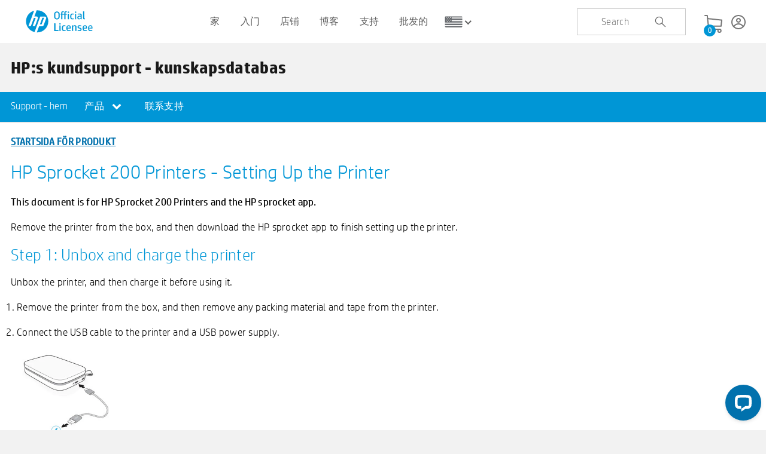

--- FILE ---
content_type: text/html; charset=utf-8
request_url: https://sprocketprinters.com/zh/pages/200-printers-setting-up-the-printer-sweddish
body_size: 49351
content:
<!doctype html>
<!--[if IE 8]><html class="no-js lt-ie9" lang="en"> <![endif]-->
<!--[if IE 9 ]><html class="ie9 no-js"> <![endif]-->
<!--[if (gt IE 9)|!(IE)]><!--> <html class="no-js"> <!--<![endif]-->
<head>
	
<script>
document.addEventListener("DOMContentLoaded", function () {
    const wrapper = document.querySelector(".account_deletion_wrapp");
    if (window.location.search.includes("account_delete") && wrapper) {
        wrapper.style.display = "block";
        wrapper.style.overflow = "hidden";
        wrapper.style.maxHeight = "0";
        wrapper.style.transition = "max-height 0.5s ease";
        requestAnimationFrame(() => {
            wrapper.style.maxHeight = wrapper.scrollHeight + "px";
        });
                    const url = new URL(window.location);
            url.searchParams.delete("account_delete");
            window.history.replaceState({}, document.title, url.pathname + url.search);
        setTimeout(() => {
            wrapper.style.maxHeight = "0";
        }, 5000);
    }
});
</script>


  <!-- Basic page needs ================================================== -->
  <meta charset="utf-8">
  <meta http-equiv="X-UA-Compatible" content="IE=edge,chrome=1">
  <!-- <meta name="google-site-verification" content="yKnayP7lz0EHeRbB5htJwGyQ5Y4YjTg-d0-ufsBMyWc" /> -->
  <meta name="google-site-verification" content="GNA9ldRAP0CmxcFSm8AsCdnOuJj8p1rjhtW-dJwIWN0" />  
  
  <link rel="shortcut icon" href="//sprocketprinters.com/cdn/shop/t/52/assets/hpi-favicon.ico?v=41117091568094879981732690663" type="image/png" />
  

  <!-- Title and description ================================================== -->
  <title>
  200-Printers-Setting-Up-the-Printer-sweddish &ndash; Sprocket Printers
  </title>

  

  <!-- Helpers ================================================== -->
  <!-- /snippets/social-meta-tags.liquid -->


  <meta property="og:type" content="website">
  <meta property="og:title" content="200-Printers-Setting-Up-the-Printer-sweddish">
  

<meta property="og:url" content="https://sprocketprinters.com/zh/pages/200-printers-setting-up-the-printer-sweddish">
<meta property="og:site_name" content="Sprocket Printers">




  <meta name="twitter:card" content="summary">



  <link rel="canonical" href="https://sprocketprinters.com/zh/pages/200-printers-setting-up-the-printer-sweddish">
  <meta name="viewport" content="width=device-width,initial-scale=1,shrink-to-fit=no">
  <meta name="theme-color" content="#747474">
  <meta name="facebook-domain-verification" content="22wh59tf20m1q619ypah8cptqdt5ra" />
  <!-- CSS ================================================== -->
   
   <!-- BEGIN HEAD HTML RESOURCES -->
 
<link href="//sprocketprinters.com/cdn/shop/t/52/assets/fancybox.css?v=19278034316635137701732690583" rel="stylesheet" type="text/css" media="all" />

      <link href="//sprocketprinters.com/cdn/shop/t/52/assets/style-01.css?v=7337104276472401491747737999" rel="stylesheet" type="text/css" media="all" />
      <link rel="stylesheet" type="text/css" href="//sprocketprinters.com/cdn/shop/t/52/assets/main.css?v=174738890813775440321732691546" media="screen, print"></link>
 <link href="//sprocketprinters.com/cdn/shop/t/52/assets/style.css?v=114564630100752693871747655569" rel="stylesheet" type="text/css" media="all" />
      
      
      <script type="text/javascript" src="https://www.youtube.com/iframe_api">//</script>

      <script src="//sprocketprinters.com/cdn/shop/t/52/assets/sprocket_core.js?v=134514290293457975511732690926" type="text/javascript">//</script>
    
 <link href="//sprocketprinters.com/cdn/shop/t/52/assets/magnific-popup.css?v=40824624797703489561732690772" rel="stylesheet" type="text/css" media="all" />
<style>
  span.flag {
    display: none!important;
}
  .pdp-tab-content .acc-carousel.features-carousel {
    display: none;
}

  /* yo style starts */
  
  .yo-flex {
      display: flex;
      justify-content: space-between;
      padding-right: 20px;
  }
  
  @media screen and (min-width: 768px) and (max-width: 1080px){
	.footer .cs-container {
        padding-right: 34px;
    }
  }
  
  .nice-select {
      -webkit-tap-highlight-color: transparent;
      box-sizing: border-box;
      clear: both;
      cursor: pointer;
      display: block;
      float: left;
      font-family: inherit;
      font-size: 14px;
      font-weight: normal;
      outline: none;
      padding-left: 18px;
      padding-right: 30px;
      position: relative;
      text-align: left !important;
      -webkit-transition: all 0.2s ease-in-out;
      transition: all 0.2s ease-in-out;
      -webkit-user-select: none;
      -moz-user-select: none;
      -ms-user-select: none;
      user-select: none;
      white-space: nowrap;
      width: auto;
  }
  .nice-select:hover {
      border-color: #dbdbdb;
  }
  .nice-select:active,
  .nice-select.open,
  .nice-select:focus {
      border-color: #999;
  }
  .nice-select:after {
      border-bottom: 2px solid #fff;
      border-right: 2px solid #fff;
      content: '';
      display: block;
      height: 8px;
      margin-top: -4px;
      pointer-events: none;
      position: absolute;
      right: 12px;
      top: 50%;
      -webkit-transform-origin: 66% 66%;
      -ms-transform-origin: 66% 66%;
      transform-origin: 66% 66%;
      -webkit-transform: rotate(45deg);
      -ms-transform: rotate(45deg);
      transform: rotate(45deg);
      -webkit-transition: all 0.15s ease-in-out;
      transition: all 0.15s ease-in-out;
      width: 8px;
  }
  .nice-select.open:after {
      -webkit-transform: rotate(-135deg);
      -ms-transform: rotate(-135deg);
      transform: rotate(-135deg);
  }
  .nice-select.open .list {
      opacity: 1;
      pointer-events: auto;
      -webkit-transform: scale(1) translateY(0);
      -ms-transform: scale(1) translateY(0);
      transform: scale(1) translateY(0);
  }
  .nice-select.disabled {
      border-color: #ededed;
      color: #999;
      pointer-events: none;
  }
  .nice-select.disabled:after {
      border-color: #cccccc;
  }
  .nice-select.wide {
      width: 100%;
  }
  .nice-select.wide .list {
      left: 0 !important;
      right: 0 !important;
  }
  .nice-select.right {
      float: right;
  }
  .nice-select.right .list {
      left: auto;
      right: 0;
  }
  .nice-select.small {
      font-size: 12px;
      height: 36px;
      line-height: 34px;
  }
  .nice-select.small:after {
      height: 4px;
      width: 4px;
  }
  .nice-select.small .option {
      line-height: 34px;
      min-height: 34px;
  }
  .nice-select .list {
      background-color: #fff;
      border-radius: 5px;
      box-shadow: 0 0 0 1px rgba(68, 68, 68, 0.11);
      box-sizing: border-box;
      margin-top: 4px;
      opacity: 0;
      overflow: hidden;
      padding: 0;
      pointer-events: none;
      position: absolute;
      top: 100%;
      left: 0;
      -webkit-transform-origin: 50% 0;
      -ms-transform-origin: 50% 0;
      transform-origin: 50% 0;
      -webkit-transform: scale(0.75) translateY(-21px);
      -ms-transform: scale(0.75) translateY(-21px);
      transform: scale(0.75) translateY(-21px);
      -webkit-transition: all 0.2s cubic-bezier(0.5, 0, 0, 1.25), opacity 0.15s ease-out;
      transition: all 0.2s cubic-bezier(0.5, 0, 0, 1.25), opacity 0.15s ease-out;
      z-index: 9;
  }
  .nice-select .list:hover .option:not(:hover) {
      background-color: transparent !important;
  }
  .nice-select .option {
      cursor: pointer;
      font-weight: 400;
      line-height: 40px;
      list-style: none;
      min-height: 40px;
      outline: none;
      padding-left: 18px;
      padding-right: 29px;
      text-align: left;
      -webkit-transition: all 0.2s;
      transition: all 0.2s;
  }
  .nice-select .option:hover,
  .nice-select .option.focus,
  .nice-select .option.selected.focus {
      background-color: #f6f6f6;
  }
  .nice-select .option.selected {
      font-weight: bold;
  }
  .nice-select .option.disabled {
      background-color: transparent;
      color: #999;
      cursor: default;
  }
  .no-csspointerevents .nice-select .list {
      display: none;
  }
  .no-csspointerevents .nice-select.open .list {
      display: block;
  }

  .yo-select {
      width: 263px;
  }
  
  .yo-select .current {
      color: #fff;
  }
  
  .yo-select .list{
  	font-family: HPSimplifiedLight;
  }
  
   @media (max-width: 767px) {
  ul#nav_buttons {
    display: flex;
}
   }
  
  /* yo style ends */
  
  
  /**RDC**/
.rdc-ss-hero-inner img {
    width: 100%;
}
.rdc-ss-hero-inner {
    position: relative;
}

.rdc-ss-hero-title {
    position: absolute;
    top: 50%;

 width: 400px; 
    left: 50%;
height: 400px;

    display: flex;
    align-items: center;
    justify-content: center;
    text-align: center;
    background-color: #feecb5;
    border-radius: 100%;
transform: translate(-50%, -50%);
}
.d-flex {
    display: flex;
}
.rdc-ss-products-inner{
    max-width: 1280px;
    margin-inline: auto;
flex-wrap: wrap;
    padding: 40px 0;
}
.rdc-ss-product-card {
    width: 30.33%;
text-align: center;
 margin: 10px 1.5%;
}
.rdc-sprocket-support-products-2 .rdc-ss-products-inner {
    border-top: 2px solid #c0dceb;
}
.rdc-ss-heading-main {
    display: flex;
    flex-flow: column;
    justify-content: center;
    margin-inline: auto;
    padding-top: 30px;
}


.rdc-ss-heading-main, div.body .rdc-ss-heading-main p{
text-align: center;
}
  div.body .rdc-ssp-main h2 {
    font-size: 34px;
}

div.body .rdc-ssp-main h3 {
    font-size: 24px;
line-height: 1.5;
}
.rdc-ss-pcard-text {
    height: 80px;
    margin-top: 10px;
}
div.body .rdc-ssp-main p {
    font-size: 16px;
}

  
  .rdc-ssp-main a {
      transition: background-color 0.2s;
  }
  
.rdc-ssp-main a,
.rdc-ssp-main a:visited,
.rdc-ssp-main a:link {
    background-color: #0171AD;
    color: #fff;
    padding: 8px 18px;
    margin: 10px auto 0;
    display: flex;
    width: fit-content;
}
.rdc-ssp-main a:hover {
 background-color: #075782;
}

.rdc-ssp-main a:hover,
.rdc-ssp-main a:active {
text-decoration: none;
}

.rdc-ss-hero-title h1 span {
color: #0096D6;
}

div.body .rdc-ss-hero-title h1 {
color: #7B7B78;
  font-size: 48px;
  line-height: 1.2;
}

body#sprocket-support-center {
    background-color: #fff;
}

.rdc-ss-hero-img-mob {
display: none;
}

.rdc-ss-yc-anim {
    position: absolute;
    width: 180px;
    height: 180px;
 
    background-color: #feecb5;
    border-radius: 100%;
z-index: -1;

}

.rdc-ss-pcard-img {
position: relative;
display: flex;
    align-items: center;
    justify-content: center;

}

.rdc-hide {
display: none;
}
.ycanim {

animation: ycanimate .3s;
animation-fill-mode: forwards;
transform: translate(-50%, -50%);
}

@keyframes ycanimate {
  0%   {
transform: scale(1.0,1.0);
-webkit-transform: scale(1.0,1.0);

}


  100% {
transform: scale(1.2,1.2);
-webkit-transform: scale(1.2,1.2);

}
}
  
   @media only screen and (max-width: 1600px) {
     
     .rdc-ss-hero-title {
 
   width: 300px;
        height: 300px;
     }

   div.body .rdc-ss-hero-title h1 {
  font-size: 36px;
}


} 

 @media only screen and (max-width: 1080px) {

.rdc-ss-product-card {
    width: 47%;
}

} 
  



@media only screen and (max-width: 796px) {
.rdc-ss-products-inner {
max-width: 520px;
}
.rdc-ss-hero-title {
    width: 200px;
    height: 200px;
}

div.body .rdc-ss-hero-title h1 {
    font-size: 28px;
    line-height: 1.2;
}
  
  .rdc-ss-product-card {
    width: 97%;
}


}

@media only screen and (max-width: 536px) {
.rdc-ss-products-inner {
max-width: 260px;
}
.rdc-ss-hero-img-mob {
display: block;
}
.rdc-ss-hero-img {
display: none;
}

div.body .rdc-ss-hero-title h1 {

    line-height: 1.2;
}

.rdc-sprocket-support-products-2 .rdc-ss-products-inner {
    border-top: none;
}
.rdc-sprocket-support-products-2 {
    border-top: 2px solid #c0dceb;
}
}
</style>


  <script>
  /*
 * ScrollToFixed
 * https://github.com/bigspotteddog/ScrollToFixed
 *
 * Copyright (c) 2011 Joseph Cava-Lynch
 * MIT license
 */
(function($) {
    $.isScrollToFixed = function(el) {
        return !!$(el).data('ScrollToFixed');
    };

    $.ScrollToFixed = function(el, options) {
        // To avoid scope issues, use 'base' instead of 'this' to reference this
        // class from internal events and functions.
        var base = this;

        // Access to jQuery and DOM versions of element.
        base.$el = $(el);
        base.el = el;

        // Add a reverse reference to the DOM object.
        base.$el.data('ScrollToFixed', base);

        // A flag so we know if the scroll has been reset.
        var isReset = false;

        // The element that was given to us to fix if scrolled above the top of
        // the page.
        var target = base.$el;

        var position;
        var originalPosition;
        var originalFloat;
        var originalOffsetTop;
        var originalZIndex;

        // The offset top of the element when resetScroll was called. This is
        // used to determine if we have scrolled past the top of the element.
        var offsetTop = 0;

        // The offset left of the element when resetScroll was called. This is
        // used to move the element left or right relative to the horizontal
        // scroll.
        var offsetLeft = 0;
        var originalOffsetLeft = -1;

        // This last offset used to move the element horizontally. This is used
        // to determine if we need to move the element because we would not want
        // to do that for no reason.
        var lastOffsetLeft = -1;

        // This is the element used to fill the void left by the target element
        // when it goes fixed; otherwise, everything below it moves up the page.
        var spacer = null;

        var spacerClass;

        var className;

        // Capture the original offsets for the target element. This needs to be
        // called whenever the page size changes or when the page is first
        // scrolled. For some reason, calling this before the page is first
        // scrolled causes the element to become fixed too late.
        function resetScroll() {
            // Set the element to it original positioning.
            target.trigger('preUnfixed.ScrollToFixed');
            setUnfixed();
            target.trigger('unfixed.ScrollToFixed');

            // Reset the last offset used to determine if the page has moved
            // horizontally.
            lastOffsetLeft = -1;

            // Capture the offset top of the target element.
            offsetTop = target.offset().top;

            // Capture the offset left of the target element.
            offsetLeft = target.offset().left;

            // If the offsets option is on, alter the left offset.
            if (base.options.offsets) {
                offsetLeft += (target.offset().left - target.position().left);
            }

            if (originalOffsetLeft == -1) {
                originalOffsetLeft = offsetLeft;
            }

            position = target.css('position');

            // Set that this has been called at least once.
            isReset = true;

            if (base.options.bottom != -1) {
                target.trigger('preFixed.ScrollToFixed');
                setFixed();
                target.trigger('fixed.ScrollToFixed');
            }
        }

        function getLimit() {
            var limit = base.options.limit;
            if (!limit) return 0;

            if (typeof(limit) === 'function') {
                return limit.apply(target);
            }
            return limit;
        }

        // Returns whether the target element is fixed or not.
        function isFixed() {
            return position === 'fixed';
        }

        // Returns whether the target element is absolute or not.
        function isAbsolute() {
            return position === 'absolute';
        }

        function isUnfixed() {
            return !(isFixed() || isAbsolute());
        }

        // Sets the target element to fixed. Also, sets the spacer to fill the
        // void left by the target element.
        function setFixed() {
            // Only fix the target element and the spacer if we need to.
            if (!isFixed()) {
                //get REAL dimensions (decimal fix)
                //Ref. http://stackoverflow.com/questions/3603065/how-to-make-jquery-to-not-round-value-returned-by-width
                var dimensions = target[0].getBoundingClientRect();

                // Set the spacer to fill the height and width of the target
                // element, then display it.
                spacer.css({
                    'display' : target.css('display'),
                    'width' : dimensions.width,
                    'height' : dimensions.height,
                    'float' : target.css('float')
                });

                // Set the target element to fixed and set its width so it does
                // not fill the rest of the page horizontally. Also, set its top
                // to the margin top specified in the options.

                cssOptions={
                    'z-index' : base.options.zIndex,
                    'position' : 'fixed',
                    'top' : base.options.bottom == -1?getMarginTop():'',
                    'bottom' : base.options.bottom == -1?'':base.options.bottom,
                    'margin-left' : '0px'
                }
                if (!base.options.dontSetWidth){ cssOptions['width']=target.css('width'); };

                target.css(cssOptions);

                target.addClass(base.options.baseClassName);

                if (base.options.className) {
                    target.addClass(base.options.className);
                }

                position = 'fixed';
            }
        }

        function setAbsolute() {

            var top = getLimit();
            var left = offsetLeft;

            if (base.options.removeOffsets) {
                left = '';
                top = top - offsetTop;
            }

            cssOptions={
              'position' : 'absolute',
              'top' : top,
              'left' : left,
              'margin-left' : '0px',
              'bottom' : ''
            }
            if (!base.options.dontSetWidth){ cssOptions['width']=target.css('width'); };

            target.css(cssOptions);

            position = 'absolute';
        }

        // Sets the target element back to unfixed. Also, hides the spacer.
        function setUnfixed() {
            // Only unfix the target element and the spacer if we need to.
            if (!isUnfixed()) {
                lastOffsetLeft = -1;

                // Hide the spacer now that the target element will fill the
                // space.
                spacer.css('display', 'none');

                // Remove the style attributes that were added to the target.
                // This will reverse the target back to the its original style.
                target.css({
                    'z-index' : originalZIndex,
                    'width' : '',
                    'position' : originalPosition,
                    'left' : '',
                    'top' : originalOffsetTop,
                    'margin-left' : ''
                });

                target.removeClass('scroll-to-fixed-fixed');

                if (base.options.className) {
                    target.removeClass(base.options.className);
                }

                position = null;
            }
        }

        // Moves the target element left or right relative to the horizontal
        // scroll position.
        function setLeft(x) {
            // Only if the scroll is not what it was last time we did this.
            if (x != lastOffsetLeft) {
                // Move the target element horizontally relative to its original
                // horizontal position.
                target.css('left', offsetLeft - x);

                // Hold the last horizontal position set.
                lastOffsetLeft = x;
            }
        }

        function getMarginTop() {
            var marginTop = base.options.marginTop;
            if (!marginTop) return 0;

            if (typeof(marginTop) === 'function') {
                return marginTop.apply(target);
            }
            return marginTop;
        }

        // Checks to see if we need to do something based on new scroll position
        // of the page.
        function checkScroll() {
            if (!$.isScrollToFixed(target) || target.is(':hidden')) return;
            var wasReset = isReset;
            var wasUnfixed = isUnfixed();

            // If resetScroll has not yet been called, call it. This only
            // happens once.
            if (!isReset) {
                resetScroll();
            } else if (isUnfixed()) {
                // if the offset has changed since the last scroll,
                // we need to get it again.

                // Capture the offset top of the target element.
                offsetTop = target.offset().top;

                // Capture the offset left of the target element.
                offsetLeft = target.offset().left;
            }

            // Grab the current horizontal scroll position.
            var x = $(window).scrollLeft();

            // Grab the current vertical scroll position.
            var y = $(window).scrollTop();

            // Get the limit, if there is one.
            var limit = getLimit();

            // If the vertical scroll position, plus the optional margin, would
            // put the target element at the specified limit, set the target
            // element to absolute.
            if (base.options.minWidth && $(window).width() < base.options.minWidth) {
                if (!isUnfixed() || !wasReset) {
                    postPosition();
                    target.trigger('preUnfixed.ScrollToFixed');
                    setUnfixed();
                    target.trigger('unfixed.ScrollToFixed');
                }
            } else if (base.options.maxWidth && $(window).width() > base.options.maxWidth) {
                if (!isUnfixed() || !wasReset) {
                    postPosition();
                    target.trigger('preUnfixed.ScrollToFixed');
                    setUnfixed();
                    target.trigger('unfixed.ScrollToFixed');
                }
            } else if (base.options.bottom == -1) {
                // If the vertical scroll position, plus the optional margin, would
                // put the target element at the specified limit, set the target
                // element to absolute.
                if (limit > 0 && y >= limit - getMarginTop()) {
                    if (!wasUnfixed && (!isAbsolute() || !wasReset)) {
                        postPosition();
                        target.trigger('preAbsolute.ScrollToFixed');
                        setAbsolute();
                        target.trigger('unfixed.ScrollToFixed');
                    }
                // If the vertical scroll position, plus the optional margin, would
                // put the target element above the top of the page, set the target
                // element to fixed.
                } else if (y >= offsetTop - getMarginTop()) {
                    if (!isFixed() || !wasReset) {
                        postPosition();
                        target.trigger('preFixed.ScrollToFixed');

                        // Set the target element to fixed.
                        setFixed();

                        // Reset the last offset left because we just went fixed.
                        lastOffsetLeft = -1;

                        target.trigger('fixed.ScrollToFixed');
                    }
                    // If the page has been scrolled horizontally as well, move the
                    // target element accordingly.
                    setLeft(x);
                } else {
                    // Set the target element to unfixed, placing it where it was
                    // before.
                    if (!isUnfixed() || !wasReset) {
                        postPosition();
                        target.trigger('preUnfixed.ScrollToFixed');
                        setUnfixed();
                        target.trigger('unfixed.ScrollToFixed');
                    }
                }
            } else {
                if (limit > 0) {
                    if (y + $(window).height() - target.outerHeight(true) >= limit - (getMarginTop() || -getBottom())) {
                        if (isFixed()) {
                            postPosition();
                            target.trigger('preUnfixed.ScrollToFixed');

                            if (originalPosition === 'absolute') {
                                setAbsolute();
                            } else {
                                setUnfixed();
                            }

                            target.trigger('unfixed.ScrollToFixed');
                        }
                    } else {
                        if (!isFixed()) {
                            postPosition();
                            target.trigger('preFixed.ScrollToFixed');
                            setFixed();
                        }
                        setLeft(x);
                        target.trigger('fixed.ScrollToFixed');
                    }
                } else {
                    setLeft(x);
                }
            }
        }

        function getBottom() {
            if (!base.options.bottom) return 0;
            return base.options.bottom;
        }

        function postPosition() {
            var position = target.css('position');

            if (position == 'absolute') {
                target.trigger('postAbsolute.ScrollToFixed');
            } else if (position == 'fixed') {
                target.trigger('postFixed.ScrollToFixed');
            } else {
                target.trigger('postUnfixed.ScrollToFixed');
            }
        }

        var windowResize = function(event) {
            // Check if the element is visible before updating it's position, which
            // improves behavior with responsive designs where this element is hidden.
            if(target.is(':visible')) {
                isReset = false;
                checkScroll();
            } else {
              // Ensure the spacer is hidden
              setUnfixed();
            }
        }

        var windowScroll = function(event) {
            (!!window.requestAnimationFrame) ? requestAnimationFrame(checkScroll) : checkScroll();
        }

        // From: http://kangax.github.com/cft/#IS_POSITION_FIXED_SUPPORTED
        var isPositionFixedSupported = function() {
            var container = document.body;

            if (document.createElement && container && container.appendChild && container.removeChild) {
                var el = document.createElement('div');

                if (!el.getBoundingClientRect) return null;

                el.innerHTML = 'x';
                el.style.cssText = 'position:fixed;top:100px;';
                container.appendChild(el);

                var originalHeight = container.style.height,
                originalScrollTop = container.scrollTop;

                container.style.height = '3000px';
                container.scrollTop = 500;

                var elementTop = el.getBoundingClientRect().top;
                container.style.height = originalHeight;

                var isSupported = (elementTop === 100);
                container.removeChild(el);
                container.scrollTop = originalScrollTop;

                return isSupported;
            }

            return null;
        }

        var preventDefault = function(e) {
            e = e || window.event;
            if (e.preventDefault) {
                e.preventDefault();
            }
            e.returnValue = false;
        }

        // Initializes this plugin. Captures the options passed in, turns this
        // off for devices that do not support fixed position, adds the spacer,
        // and binds to the window scroll and resize events.
        base.init = function() {
            // Capture the options for this plugin.
            base.options = $.extend({}, $.ScrollToFixed.defaultOptions, options);

            originalZIndex = target.css('z-index')

            // Turn off this functionality for devices that do not support it.
            // if (!(base.options && base.options.dontCheckForPositionFixedSupport)) {
            //     var fixedSupported = isPositionFixedSupported();
            //     if (!fixedSupported) return;
            // }

            // Put the target element on top of everything that could be below
            // it. This reduces flicker when the target element is transitioning
            // to fixed.
            base.$el.css('z-index', base.options.zIndex);

            // Create a spacer element to fill the void left by the target
            // element when it goes fixed.
            spacer = $('<div />');

            position = target.css('position');
            originalPosition = target.css('position');
            originalFloat = target.css('float');
            originalOffsetTop = target.css('top');

            // Place the spacer right after the target element.
            if (isUnfixed()) base.$el.after(spacer);

            // Reset the target element offsets when the window is resized, then
            // check to see if we need to fix or unfix the target element.
            $(window).bind('resize.ScrollToFixed', windowResize);

            // When the window scrolls, check to see if we need to fix or unfix
            // the target element.
            $(window).bind('scroll.ScrollToFixed', windowScroll);

            // For touch devices, call checkScroll directlly rather than
            // rAF wrapped windowScroll to animate the element
            if ('ontouchmove' in window) {
              $(window).bind('touchmove.ScrollToFixed', checkScroll);
            }

            if (base.options.preFixed) {
                target.bind('preFixed.ScrollToFixed', base.options.preFixed);
            }
            if (base.options.postFixed) {
                target.bind('postFixed.ScrollToFixed', base.options.postFixed);
            }
            if (base.options.preUnfixed) {
                target.bind('preUnfixed.ScrollToFixed', base.options.preUnfixed);
            }
            if (base.options.postUnfixed) {
                target.bind('postUnfixed.ScrollToFixed', base.options.postUnfixed);
            }
            if (base.options.preAbsolute) {
                target.bind('preAbsolute.ScrollToFixed', base.options.preAbsolute);
            }
            if (base.options.postAbsolute) {
                target.bind('postAbsolute.ScrollToFixed', base.options.postAbsolute);
            }
            if (base.options.fixed) {
                target.bind('fixed.ScrollToFixed', base.options.fixed);
            }
            if (base.options.unfixed) {
                target.bind('unfixed.ScrollToFixed', base.options.unfixed);
            }

            if (base.options.spacerClass) {
                spacer.addClass(base.options.spacerClass);
            }

            target.bind('resize.ScrollToFixed', function() {
                spacer.height(target.height());
            });

            target.bind('scroll.ScrollToFixed', function() {
                target.trigger('preUnfixed.ScrollToFixed');
                setUnfixed();
                target.trigger('unfixed.ScrollToFixed');
                checkScroll();
            });

            target.bind('detach.ScrollToFixed', function(ev) {
                preventDefault(ev);

                target.trigger('preUnfixed.ScrollToFixed');
                setUnfixed();
                target.trigger('unfixed.ScrollToFixed');

                $(window).unbind('resize.ScrollToFixed', windowResize);
                $(window).unbind('scroll.ScrollToFixed', windowScroll);

                target.unbind('.ScrollToFixed');

                //remove spacer from dom
                spacer.remove();

                base.$el.removeData('ScrollToFixed');
            });

            // Reset everything.
            windowResize();
        };

        // Initialize the plugin.
        base.init();
    };

    // Sets the option defaults.
    $.ScrollToFixed.defaultOptions = {
        marginTop : 0,
        limit : 0,
        bottom : -1,
        zIndex : 1000,
        baseClassName: 'scroll-to-fixed-fixed'
    };

    // Returns enhanced elements that will fix to the top of the page when the
    // page is scrolled.
    $.fn.scrollToFixed = function(options) {
        return this.each(function() {
            (new $.ScrollToFixed(this, options));
        });
    };
})(jQuery);
</script>
<!--   <script>   
    var cookie_loc = $.cookie('location_selector');
    console.log(cookie_loc);
    
    var referrer =  document.referrer;  
    if((cookie_loc != undefined)&&(!(referrer.includes("sprocketprinters.com")))){
      if(cookie_loc == 'us'){
      //  $('.popup-ques').fadeOut(500);
        window.location.href = 'https://sprocketprinters.com/';        
      }else if(cookie_loc == 'uk'){
      //  $('.popup-ques').fadeOut(500);
        window.location.href = 'https://uk.sprocketprinters.com/';
      }else if(cookie_loc == 'eu'){
      //  $('.popup-ques').fadeOut(500);
        window.location.href = 'https://eu.sprocketprinters.com/';
      }
    }else{
      $('.popup-ques').fadeIn(1000);
    }
  </script> -->
      <link href="//sprocketprinters.com/cdn/shop/t/52/assets/custom-gt.css?v=94798364681349640671732690562" rel="stylesheet" type="text/css" media="all" />
      <link href="//sprocketprinters.com/cdn/shop/t/52/assets/photobooth_inner.css?v=89989824827897966651732690831" rel="stylesheet" type="text/css" media="all" />
      <link href="//sprocketprinters.com/cdn/shop/t/52/assets/cookies.css?v=140414224304445503551735818414" rel="stylesheet" type="text/css" media="all" />


<link rel="stylesheet" href="//code.jquery.com/ui/1.12.1/themes/base/jquery-ui.css">
  <script src="https://code.jquery.com/ui/1.12.1/jquery-ui.js"></script>
  
  <script src="https://use.fontawesome.com/823cda95f6.js"></script>

<script src="https://cdn.jsdelivr.net/jquery.slick/1.4.1/slick.min.js"></script>
  <link rel="stylesheet" href="https://cdn.jsdelivr.net/npm/slick-carousel@1.8.1/slick/slick.css" >
<link rel="stylesheet" href="https://cdnjs.cloudflare.com/ajax/libs/slick-carousel/1.9.0/slick-theme.min.css">

  <!-- Header hook for plugins ================================================== --><script>window.performance && window.performance.mark && window.performance.mark('shopify.content_for_header.start');</script><meta name="google-site-verification" content="2gCWhypfc7XuIwS2xZnQIgvdgs3A68h5Q5wYdgXeNKo">
<meta name="facebook-domain-verification" content="34bp6wxfoxexdqfmaysm7gbemz0pq8">
<meta id="shopify-digital-wallet" name="shopify-digital-wallet" content="/45976256672/digital_wallets/dialog">
<meta name="shopify-checkout-api-token" content="a3ae479eb7fbdf7a4694db9aae57d230">
<meta id="in-context-paypal-metadata" data-shop-id="45976256672" data-venmo-supported="true" data-environment="production" data-locale="zh_CN" data-paypal-v4="true" data-currency="USD">
<link rel="alternate" hreflang="x-default" href="https://sprocketprinters.com/pages/200-printers-setting-up-the-printer-sweddish">
<link rel="alternate" hreflang="en" href="https://sprocketprinters.com/pages/200-printers-setting-up-the-printer-sweddish">
<link rel="alternate" hreflang="tr" href="https://sprocketprinters.com/tr/pages/200-printers-setting-up-the-printer-sweddish">
<link rel="alternate" hreflang="ja" href="https://sprocketprinters.com/ja/pages/200-printers-setting-up-the-printer-sweddish">
<link rel="alternate" hreflang="fr" href="https://sprocketprinters.com/fr/pages/200-printers-setting-up-the-printer-sweddish">
<link rel="alternate" hreflang="zh-Hans" href="https://sprocketprinters.com/zh/pages/200-printers-setting-up-the-printer-sweddish">
<link rel="alternate" hreflang="en-DE" href="https://sprocketprinters.com/en-de/pages/200-printers-setting-up-the-printer-sweddish">
<link rel="alternate" hreflang="zh-Hans-CA" href="https://sprocketprinters.com/zh/pages/200-printers-setting-up-the-printer-sweddish">
<link rel="alternate" hreflang="zh-Hans-GB" href="https://sprocketprinters.com/zh/pages/200-printers-setting-up-the-printer-sweddish">
<link rel="alternate" hreflang="zh-Hans-US" href="https://sprocketprinters.com/zh/pages/200-printers-setting-up-the-printer-sweddish">
<script async="async" src="/checkouts/internal/preloads.js?locale=zh-US"></script>
<link rel="preconnect" href="https://shop.app" crossorigin="anonymous">
<script async="async" src="https://shop.app/checkouts/internal/preloads.js?locale=zh-US&shop_id=45976256672" crossorigin="anonymous"></script>
<script id="apple-pay-shop-capabilities" type="application/json">{"shopId":45976256672,"countryCode":"US","currencyCode":"USD","merchantCapabilities":["supports3DS"],"merchantId":"gid:\/\/shopify\/Shop\/45976256672","merchantName":"Sprocket Printers","requiredBillingContactFields":["postalAddress","email"],"requiredShippingContactFields":["postalAddress","email"],"shippingType":"shipping","supportedNetworks":["visa","masterCard","amex","discover","elo","jcb"],"total":{"type":"pending","label":"Sprocket Printers","amount":"1.00"},"shopifyPaymentsEnabled":true,"supportsSubscriptions":true}</script>
<script id="shopify-features" type="application/json">{"accessToken":"a3ae479eb7fbdf7a4694db9aae57d230","betas":["rich-media-storefront-analytics"],"domain":"sprocketprinters.com","predictiveSearch":true,"shopId":45976256672,"locale":"zh-cn"}</script>
<script>var Shopify = Shopify || {};
Shopify.shop = "hpsprocket.myshopify.com";
Shopify.locale = "zh-CN";
Shopify.currency = {"active":"USD","rate":"1.0"};
Shopify.country = "US";
Shopify.theme = {"name":"New homepage changes","id":144222748903,"schema_name":null,"schema_version":null,"theme_store_id":null,"role":"main"};
Shopify.theme.handle = "null";
Shopify.theme.style = {"id":null,"handle":null};
Shopify.cdnHost = "sprocketprinters.com/cdn";
Shopify.routes = Shopify.routes || {};
Shopify.routes.root = "/zh/";</script>
<script type="module">!function(o){(o.Shopify=o.Shopify||{}).modules=!0}(window);</script>
<script>!function(o){function n(){var o=[];function n(){o.push(Array.prototype.slice.apply(arguments))}return n.q=o,n}var t=o.Shopify=o.Shopify||{};t.loadFeatures=n(),t.autoloadFeatures=n()}(window);</script>
<script>
  window.ShopifyPay = window.ShopifyPay || {};
  window.ShopifyPay.apiHost = "shop.app\/pay";
  window.ShopifyPay.redirectState = null;
</script>
<script id="shop-js-analytics" type="application/json">{"pageType":"page"}</script>
<script defer="defer" async type="module" src="//sprocketprinters.com/cdn/shopifycloud/shop-js/modules/v2/client.init-shop-cart-sync_DF731VOk.zh-CN.esm.js"></script>
<script defer="defer" async type="module" src="//sprocketprinters.com/cdn/shopifycloud/shop-js/modules/v2/chunk.common_BjuTtzQd.esm.js"></script>
<script type="module">
  await import("//sprocketprinters.com/cdn/shopifycloud/shop-js/modules/v2/client.init-shop-cart-sync_DF731VOk.zh-CN.esm.js");
await import("//sprocketprinters.com/cdn/shopifycloud/shop-js/modules/v2/chunk.common_BjuTtzQd.esm.js");

  window.Shopify.SignInWithShop?.initShopCartSync?.({"fedCMEnabled":true,"windoidEnabled":true});

</script>
<script>
  window.Shopify = window.Shopify || {};
  if (!window.Shopify.featureAssets) window.Shopify.featureAssets = {};
  window.Shopify.featureAssets['shop-js'] = {"shop-cart-sync":["modules/v2/client.shop-cart-sync_BMhtK9E2.zh-CN.esm.js","modules/v2/chunk.common_BjuTtzQd.esm.js"],"init-fed-cm":["modules/v2/client.init-fed-cm_ChKWE8QW.zh-CN.esm.js","modules/v2/chunk.common_BjuTtzQd.esm.js"],"shop-button":["modules/v2/client.shop-button_gLtb4kow.zh-CN.esm.js","modules/v2/chunk.common_BjuTtzQd.esm.js"],"shop-cash-offers":["modules/v2/client.shop-cash-offers_Cd75Qki4.zh-CN.esm.js","modules/v2/chunk.common_BjuTtzQd.esm.js","modules/v2/chunk.modal_DGevVa0B.esm.js"],"init-windoid":["modules/v2/client.init-windoid_BSlVRwR5.zh-CN.esm.js","modules/v2/chunk.common_BjuTtzQd.esm.js"],"shop-toast-manager":["modules/v2/client.shop-toast-manager_RkiWDYQq.zh-CN.esm.js","modules/v2/chunk.common_BjuTtzQd.esm.js"],"init-shop-email-lookup-coordinator":["modules/v2/client.init-shop-email-lookup-coordinator_Y9tTZFdv.zh-CN.esm.js","modules/v2/chunk.common_BjuTtzQd.esm.js"],"init-shop-cart-sync":["modules/v2/client.init-shop-cart-sync_DF731VOk.zh-CN.esm.js","modules/v2/chunk.common_BjuTtzQd.esm.js"],"avatar":["modules/v2/client.avatar_BTnouDA3.zh-CN.esm.js"],"pay-button":["modules/v2/client.pay-button_BMUWv-Xt.zh-CN.esm.js","modules/v2/chunk.common_BjuTtzQd.esm.js"],"init-customer-accounts":["modules/v2/client.init-customer-accounts_BE6_0VRa.zh-CN.esm.js","modules/v2/client.shop-login-button_atjYQZQw.zh-CN.esm.js","modules/v2/chunk.common_BjuTtzQd.esm.js","modules/v2/chunk.modal_DGevVa0B.esm.js"],"init-shop-for-new-customer-accounts":["modules/v2/client.init-shop-for-new-customer-accounts_CnyV3M27.zh-CN.esm.js","modules/v2/client.shop-login-button_atjYQZQw.zh-CN.esm.js","modules/v2/chunk.common_BjuTtzQd.esm.js","modules/v2/chunk.modal_DGevVa0B.esm.js"],"shop-login-button":["modules/v2/client.shop-login-button_atjYQZQw.zh-CN.esm.js","modules/v2/chunk.common_BjuTtzQd.esm.js","modules/v2/chunk.modal_DGevVa0B.esm.js"],"init-customer-accounts-sign-up":["modules/v2/client.init-customer-accounts-sign-up_CwfPmqI7.zh-CN.esm.js","modules/v2/client.shop-login-button_atjYQZQw.zh-CN.esm.js","modules/v2/chunk.common_BjuTtzQd.esm.js","modules/v2/chunk.modal_DGevVa0B.esm.js"],"shop-follow-button":["modules/v2/client.shop-follow-button_CoQ_EElg.zh-CN.esm.js","modules/v2/chunk.common_BjuTtzQd.esm.js","modules/v2/chunk.modal_DGevVa0B.esm.js"],"checkout-modal":["modules/v2/client.checkout-modal_B8hI39mv.zh-CN.esm.js","modules/v2/chunk.common_BjuTtzQd.esm.js","modules/v2/chunk.modal_DGevVa0B.esm.js"],"lead-capture":["modules/v2/client.lead-capture_D_jcpqCM.zh-CN.esm.js","modules/v2/chunk.common_BjuTtzQd.esm.js","modules/v2/chunk.modal_DGevVa0B.esm.js"],"shop-login":["modules/v2/client.shop-login_pDqjq2n4.zh-CN.esm.js","modules/v2/chunk.common_BjuTtzQd.esm.js","modules/v2/chunk.modal_DGevVa0B.esm.js"],"payment-terms":["modules/v2/client.payment-terms_CxygmIZF.zh-CN.esm.js","modules/v2/chunk.common_BjuTtzQd.esm.js","modules/v2/chunk.modal_DGevVa0B.esm.js"]};
</script>
<script>(function() {
  var isLoaded = false;
  function asyncLoad() {
    if (isLoaded) return;
    isLoaded = true;
    var urls = ["\/\/cdn.shopify.com\/proxy\/7ec36920cd13f55ff610ee39a14ec39582d63f80436549a885da531f108f85e2\/forms-akamai.smsbump.com\/468253\/form_82787.js?ver=1715801682\u0026shop=hpsprocket.myshopify.com\u0026sp-cache-control=cHVibGljLCBtYXgtYWdlPTkwMA","https:\/\/static.shareasale.com\/json\/shopify\/deduplication.js?shop=hpsprocket.myshopify.com","https:\/\/static.shareasale.com\/json\/shopify\/shareasale-tracking.js?sasmid=121130\u0026ssmtid=19038\u0026shop=hpsprocket.myshopify.com"];
    for (var i = 0; i < urls.length; i++) {
      var s = document.createElement('script');
      s.type = 'text/javascript';
      s.async = true;
      s.src = urls[i];
      var x = document.getElementsByTagName('script')[0];
      x.parentNode.insertBefore(s, x);
    }
  };
  if(window.attachEvent) {
    window.attachEvent('onload', asyncLoad);
  } else {
    window.addEventListener('load', asyncLoad, false);
  }
})();</script>
<script id="__st">var __st={"a":45976256672,"offset":-18000,"reqid":"df2bce10-e09e-465c-9384-b68cebc4d4c6-1768695995","pageurl":"sprocketprinters.com\/zh\/pages\/200-printers-setting-up-the-printer-sweddish","s":"pages-73089646752","u":"b5bca7ee4e51","p":"page","rtyp":"page","rid":73089646752};</script>
<script>window.ShopifyPaypalV4VisibilityTracking = true;</script>
<script id="form-persister">!function(){'use strict';const t='contact',e='new_comment',n=[[t,t],['blogs',e],['comments',e],[t,'customer']],o='password',r='form_key',c=['recaptcha-v3-token','g-recaptcha-response','h-captcha-response',o],s=()=>{try{return window.sessionStorage}catch{return}},i='__shopify_v',u=t=>t.elements[r],a=function(){const t=[...n].map((([t,e])=>`form[action*='/${t}']:not([data-nocaptcha='true']) input[name='form_type'][value='${e}']`)).join(',');var e;return e=t,()=>e?[...document.querySelectorAll(e)].map((t=>t.form)):[]}();function m(t){const e=u(t);a().includes(t)&&(!e||!e.value)&&function(t){try{if(!s())return;!function(t){const e=s();if(!e)return;const n=u(t);if(!n)return;const o=n.value;o&&e.removeItem(o)}(t);const e=Array.from(Array(32),(()=>Math.random().toString(36)[2])).join('');!function(t,e){u(t)||t.append(Object.assign(document.createElement('input'),{type:'hidden',name:r})),t.elements[r].value=e}(t,e),function(t,e){const n=s();if(!n)return;const r=[...t.querySelectorAll(`input[type='${o}']`)].map((({name:t})=>t)),u=[...c,...r],a={};for(const[o,c]of new FormData(t).entries())u.includes(o)||(a[o]=c);n.setItem(e,JSON.stringify({[i]:1,action:t.action,data:a}))}(t,e)}catch(e){console.error('failed to persist form',e)}}(t)}const f=t=>{if('true'===t.dataset.persistBound)return;const e=function(t,e){const n=function(t){return'function'==typeof t.submit?t.submit:HTMLFormElement.prototype.submit}(t).bind(t);return function(){let t;return()=>{t||(t=!0,(()=>{try{e(),n()}catch(t){(t=>{console.error('form submit failed',t)})(t)}})(),setTimeout((()=>t=!1),250))}}()}(t,(()=>{m(t)}));!function(t,e){if('function'==typeof t.submit&&'function'==typeof e)try{t.submit=e}catch{}}(t,e),t.addEventListener('submit',(t=>{t.preventDefault(),e()})),t.dataset.persistBound='true'};!function(){function t(t){const e=(t=>{const e=t.target;return e instanceof HTMLFormElement?e:e&&e.form})(t);e&&m(e)}document.addEventListener('submit',t),document.addEventListener('DOMContentLoaded',(()=>{const e=a();for(const t of e)f(t);var n;n=document.body,new window.MutationObserver((t=>{for(const e of t)if('childList'===e.type&&e.addedNodes.length)for(const t of e.addedNodes)1===t.nodeType&&'FORM'===t.tagName&&a().includes(t)&&f(t)})).observe(n,{childList:!0,subtree:!0,attributes:!1}),document.removeEventListener('submit',t)}))}()}();</script>
<script integrity="sha256-4kQ18oKyAcykRKYeNunJcIwy7WH5gtpwJnB7kiuLZ1E=" data-source-attribution="shopify.loadfeatures" defer="defer" src="//sprocketprinters.com/cdn/shopifycloud/storefront/assets/storefront/load_feature-a0a9edcb.js" crossorigin="anonymous"></script>
<script crossorigin="anonymous" defer="defer" src="//sprocketprinters.com/cdn/shopifycloud/storefront/assets/shopify_pay/storefront-65b4c6d7.js?v=20250812"></script>
<script data-source-attribution="shopify.dynamic_checkout.dynamic.init">var Shopify=Shopify||{};Shopify.PaymentButton=Shopify.PaymentButton||{isStorefrontPortableWallets:!0,init:function(){window.Shopify.PaymentButton.init=function(){};var t=document.createElement("script");t.src="https://sprocketprinters.com/cdn/shopifycloud/portable-wallets/latest/portable-wallets.zh-cn.js",t.type="module",document.head.appendChild(t)}};
</script>
<script data-source-attribution="shopify.dynamic_checkout.buyer_consent">
  function portableWalletsHideBuyerConsent(e){var t=document.getElementById("shopify-buyer-consent"),n=document.getElementById("shopify-subscription-policy-button");t&&n&&(t.classList.add("hidden"),t.setAttribute("aria-hidden","true"),n.removeEventListener("click",e))}function portableWalletsShowBuyerConsent(e){var t=document.getElementById("shopify-buyer-consent"),n=document.getElementById("shopify-subscription-policy-button");t&&n&&(t.classList.remove("hidden"),t.removeAttribute("aria-hidden"),n.addEventListener("click",e))}window.Shopify?.PaymentButton&&(window.Shopify.PaymentButton.hideBuyerConsent=portableWalletsHideBuyerConsent,window.Shopify.PaymentButton.showBuyerConsent=portableWalletsShowBuyerConsent);
</script>
<script data-source-attribution="shopify.dynamic_checkout.cart.bootstrap">document.addEventListener("DOMContentLoaded",(function(){function t(){return document.querySelector("shopify-accelerated-checkout-cart, shopify-accelerated-checkout")}if(t())Shopify.PaymentButton.init();else{new MutationObserver((function(e,n){t()&&(Shopify.PaymentButton.init(),n.disconnect())})).observe(document.body,{childList:!0,subtree:!0})}}));
</script>
<link id="shopify-accelerated-checkout-styles" rel="stylesheet" media="screen" href="https://sprocketprinters.com/cdn/shopifycloud/portable-wallets/latest/accelerated-checkout-backwards-compat.css" crossorigin="anonymous">
<style id="shopify-accelerated-checkout-cart">
        #shopify-buyer-consent {
  margin-top: 1em;
  display: inline-block;
  width: 100%;
}

#shopify-buyer-consent.hidden {
  display: none;
}

#shopify-subscription-policy-button {
  background: none;
  border: none;
  padding: 0;
  text-decoration: underline;
  font-size: inherit;
  cursor: pointer;
}

#shopify-subscription-policy-button::before {
  box-shadow: none;
}

      </style>

<script>window.performance && window.performance.mark && window.performance.mark('shopify.content_for_header.end');</script>
<!-- /snippets/oldIE-js.liquid -->


<!--[if lt IE 9]>
<script src="//cdnjs.cloudflare.com/ajax/libs/html5shiv/3.7.2/html5shiv.min.js" type="text/javascript"></script>
<script src="//sprocketprinters.com/cdn/shop/t/52/assets/respond.min.js?v=52248677837542619231732690879" type="text/javascript"></script>
<link href="//sprocketprinters.com/cdn/shop/t/52/assets/respond-proxy.html" id="respond-proxy" rel="respond-proxy" />
<link href="//sprocketprinters.com/search?q=85e5e63a4d0e90a54ab8e76683770b49" id="respond-redirect" rel="respond-redirect" />
<script src="//sprocketprinters.com/search?q=85e5e63a4d0e90a54ab8e76683770b49" type="text/javascript"></script>
<![endif]-->


<!-- Global site tag (gtag.js) - Google Analytics -->
<script async src="https://www.googletagmanager.com/gtag/js?id=UA-180446080-1"></script>
<script>
  window.dataLayer = window.dataLayer || [];
  function gtag(){dataLayer.push(arguments);}
  gtag('js', new Date());

  gtag('config', 'UA-180446080-1');
</script>

<!-- Snap Pixel Code -->
<!-- <script type='text/javascript'>
(function(e,t,n){if(e.snaptr)return;var a=e.snaptr=function()
{a.handleRequest?a.handleRequest.apply(a,arguments):a.queue.push(arguments)};
a.queue=[];var s='script';r=t.createElement(s);r.async=!0;
r.src=n;var u=t.getElementsByTagName(s)[0];
u.parentNode.insertBefore(r,u);})(window,document,
'https://sc-static.net/scevent.min.js');

snaptr('init', 'cac3962d-1e33-44c4-842e-4880392658b0', {
'user_email': ''
});

 snaptr('track', 'PAGE_VIEW');
 snaptr('track','SIGN_UP');
 snaptr('track','ADD_CART');
 snaptr('track','VIEW_CONTENT');
 snaptr('track', 'PURCHASE', { 'currency':, 'price':,'transaction_id':  });

</script> -->
<!-- End Snap Pixel Code -->

  

  
      <link href="//sprocketprinters.com/cdn/shop/t/52/assets/custom.css?v=9554951594057589701745583118" rel="stylesheet" type="text/css" media="all" />

  
 
<!--<script src="https://demandforapps.com/aodtabs/js/aod-tabs.js"></script>-->
<style>
.purchase-btn.disabled {
    pointer-events: none;
}
  p.copyright {
    color: #e3e3e3;
}

  </style>
<!--   <script>
  $(document).ready(function() {
    
 //  if(!(document.referrer.indexOf(location.protocol + "//" + location.host) === '-1'))
//if((referrer.includes("uk.sprocketprinters.com") or (referrer.includes("eu.sprocketprinters.com"))
if((document.referrer.indexOf("uk.sprocketprinters.com")>-1) or (document.referrer.indexOf("eu.sprocketprinters.com")>-1))
{
 $.cookie('location_selector','',{path:'/',expires: -1000})
    }

    
  
          
    var cookie_loc = $.cookie('location_selector');
    console.log(cookie_loc);
    if(cookie_loc != undefined){
      
    }else{
      $('.popup-ques').fadeIn(1000);
    }
    
    $('.croos-popup button').click(function(){
      $('.popup-ques').fadeOut(500);
    });
    $('.popup-ul a').on('click',function(){
      var href = $(this).data('href');
      var loc = $(this).data('loc');
      $.cookie('location_selector',loc,{path:'/',expires: 30})
      if(loc == 'us'){
     //   $('.popup-ques').fadeOut(500);
        window.location.href = href;        
      }else if(loc == 'uk'){
      //  $('.popup-ques').fadeOut(500);
        window.location.href = href;
      }else if(loc == 'eu'){
     //   $('.popup-ques').fadeOut(500);
        window.location.href = href;
      }
      
    });


  });

</script> -->

<script>
      window.addEventListener('DOMContentLoaded', function() {
  if(window.location.href.indexOf('hp-sprocket-photobooth-how-to-add-custom-frames-dev') >-1){
  //window.location.href="/pages/hp-sprocket-photobooth-custom-frames";
  }
});
</script>
  

  <script src="https://shopifyorderlimits.s3.amazonaws.com/limits/hpsprocket.myshopify.com?v=70b&r=20201125224125&shop=hpsprocket.myshopify.com"></script>


<!-- <script type="text/javascript" async="" src="https://apps.bazaarvoice.com/deployments/hpworksolution/main_site/production/en_US/bv.js?shop=hpsprocket.myshopify.com"></script> -->




 <script>
  // This function will be called once on first scroll
  function loadTrackingScripts() {
    // Google Tag Manager
    (function(w,d,s,l,i){
      w[l]=w[l]||[];
      w[l].push({'gtm.start': new Date().getTime(),event:'gtm.js'});
      var f=d.getElementsByTagName(s)[0],
          j=d.createElement(s),
          dl=l!='dataLayer'?'&l='+l:'';
      j.async=true;
      j.src='https://www.googletagmanager.com/gtm.js?id='+i+dl;
      f.parentNode.insertBefore(j,f);
    })(window,document,'script','dataLayer','GTM-N5FNGG8C');

    // TikTok Pixel
    !function(w, d, t) {
      w.TiktokAnalyticsObject=t;
      var ttq=w[t]=w[t]||[];
      ttq.methods=["page","track","identify","instances","debug","on","off","once","ready","alias","group","enableCookie","disableCookie"];
      ttq.setAndDefer=function(t,e){
        t[e]=function(){
          t.push([e].concat(Array.prototype.slice.call(arguments,0)))
        }
      };
      for(var i=0;i<ttq.methods.length;i++)ttq.setAndDefer(ttq,ttq.methods[i]);
      ttq.instance=function(t){
        for(var e=ttq._i[t]||[],n=0;n<ttq.methods.length;n++)
          ttq.setAndDefer(e,ttq.methods[n]);
        return e
      };
      ttq.load=function(e,n){
        var i="https://analytics.tiktok.com/i18n/pixel/events.js";
        ttq._i=ttq._i||{}, ttq._i[e]=[], ttq._i[e]._u=i,
        ttq._t=ttq._t||{}, ttq._t[e]=+new Date,
        ttq._o=ttq._o||{}, ttq._o[e]=n||{};
        var o=document.createElement("script");
        o.type="text/javascript", o.async=!0, o.src=i+"?sdkid="+e+"&lib="+t;
        var a=document.getElementsByTagName("script")[0];
        a.parentNode.insertBefore(o,a)
      };
      ttq.load('C9OQ1UMI9NEISAPTQNGG');
      ttq.page();
    }(window, document, 'ttq');

    // Facebook Pixel
    !function(f,b,e,v,n,t,s) {
      if(f.fbq)return;
      n=f.fbq=function(){
        n.callMethod ?
        n.callMethod.apply(n,arguments) : n.queue.push(arguments)
      };
      if(!f._fbq)f._fbq=n;
      n.push=n; n.loaded=!0; n.version='2.0';
      n.queue=[]; t=b.createElement(e); t.async=!0;
      t.src=v; s=b.getElementsByTagName(e)[0];
      s.parentNode.insertBefore(t,s)
    }(window, document,'script','https://connect.facebook.net/en_US/fbevents.js');
    fbq('init', '912294652634007');
    fbq('track', 'PageView');
  }

  // Run the scripts once on first scroll
  let scriptsLoaded = false;
  window.addEventListener('scroll', function() {
    if (!scriptsLoaded) {
      scriptsLoaded = true;
      loadTrackingScripts();
    }
  }, { once: true });
</script>

  


  
<!-- "snippets/weglot_hreftags.liquid" was not rendered, the associated app was uninstalled -->
<!-- "snippets/weglot_switcher.liquid" was not rendered, the associated app was uninstalled -->
<style>
.custom_opacity_class{
opacity:0 ;
}
</style>
<script>
            setTimeout(function() {
        $("body").removeClass('custom_opacity_class');
    }, 700);

    $(document).on("click",".prd-hdr-2 .reviews-row",function(){
  console.log('rt');
 });
</script>
<style>
[data-bv-show="rating_summary"] path, [data-bv-show="rating_summary"] polygon {
    stroke: #5c98f2 !important;
    /* stroke-width: 1.5 !important; */
}

body .bv_stars_component_container svg{
  margin-right:3px !important;
} 
body [data-bv-show="rating_summary"] .bv_main_container .bv_button_buttonMinimalist:hover , body [data-bv-show="rating_summary"] .bv_main_container .bv_button_buttonMinimalist , body [data-bv-show="rating_summary"] .bv_main_container .bv_numReviews_text , body [data-bv-show="rating_summary"] .bv_main_container .bv_numReviews_text:hover{
  color: #0171ad !important;
}
body .bv_ratings_summary:focus{outline:0 !important;}
body [data-bv-show="rating_summary"] .bv_main_container .bv_stars_component_container , body [data-bv-show="rating_summary"] .bv_main_container .bv_main_container_row_flex{    padding-right: .5em !important;}
body [data-bv-show="rating_summary"] .bv_main_container .bv_button_buttonMinimalist{
  display:none !important;
}
.product-detail .product-number{ top: 2px;}
/* body [data-bv-show="rating_summary"] .bv_main_container_row_flex:nth-child(2){
    display:none !important;

} */
.bv_main_container .bv_main_container_row_flex:nth-child(2) {display:none;} 
body .parent-product-detail .desktop-block .reviews-row .bv_main_container>.bv_main_container_row_flex:not(:last-child) {
    min-width: 148px !important; padding-right:0 !important;
}
body .product-detail .prd-hdr-2 .reviews-row{padding-right:0 !important;}


@media only screen and (max-width: 992px) {

.prd-hdr-2{ max-height: 24px;overflow:visible !important;}
}

@media only screen and (max-width: 767px) {
  
.rev-link{display: flex;align-items: center;justify-content: center;}
.prd-hdr-2{ max-height: 24px;overflow:visible !important;}

}


</style>
<script>
/* $(document).on("click",".mobile-block .reviews-row",function(){
setTimeout(function(){
 var element = document.querySelector(".accordion-5");
element.scrollIntoView({ behavior: 'smooth', block: 'start' });
  }, 2000);
}); */
</script>

  
<script src="https://cdn.shopify.com/extensions/019ac357-9c99-7419-b30b-37f8db9e37f2/etranslate-243/assets/floating-selector.js" type="text/javascript" defer="defer"></script>
<meta property="og:image" content="https://cdn.shopify.com/s/files/1/0459/7625/6672/files/New_Project_2.jpg?height=628&pad_color=fff&v=1614338886&width=1200" />
<meta property="og:image:secure_url" content="https://cdn.shopify.com/s/files/1/0459/7625/6672/files/New_Project_2.jpg?height=628&pad_color=fff&v=1614338886&width=1200" />
<meta property="og:image:width" content="1200" />
<meta property="og:image:height" content="628" />
<link href="https://monorail-edge.shopifysvc.com" rel="dns-prefetch">
<script>(function(){if ("sendBeacon" in navigator && "performance" in window) {try {var session_token_from_headers = performance.getEntriesByType('navigation')[0].serverTiming.find(x => x.name == '_s').description;} catch {var session_token_from_headers = undefined;}var session_cookie_matches = document.cookie.match(/_shopify_s=([^;]*)/);var session_token_from_cookie = session_cookie_matches && session_cookie_matches.length === 2 ? session_cookie_matches[1] : "";var session_token = session_token_from_headers || session_token_from_cookie || "";function handle_abandonment_event(e) {var entries = performance.getEntries().filter(function(entry) {return /monorail-edge.shopifysvc.com/.test(entry.name);});if (!window.abandonment_tracked && entries.length === 0) {window.abandonment_tracked = true;var currentMs = Date.now();var navigation_start = performance.timing.navigationStart;var payload = {shop_id: 45976256672,url: window.location.href,navigation_start,duration: currentMs - navigation_start,session_token,page_type: "page"};window.navigator.sendBeacon("https://monorail-edge.shopifysvc.com/v1/produce", JSON.stringify({schema_id: "online_store_buyer_site_abandonment/1.1",payload: payload,metadata: {event_created_at_ms: currentMs,event_sent_at_ms: currentMs}}));}}window.addEventListener('pagehide', handle_abandonment_event);}}());</script>
<script id="web-pixels-manager-setup">(function e(e,d,r,n,o){if(void 0===o&&(o={}),!Boolean(null===(a=null===(i=window.Shopify)||void 0===i?void 0:i.analytics)||void 0===a?void 0:a.replayQueue)){var i,a;window.Shopify=window.Shopify||{};var t=window.Shopify;t.analytics=t.analytics||{};var s=t.analytics;s.replayQueue=[],s.publish=function(e,d,r){return s.replayQueue.push([e,d,r]),!0};try{self.performance.mark("wpm:start")}catch(e){}var l=function(){var e={modern:/Edge?\/(1{2}[4-9]|1[2-9]\d|[2-9]\d{2}|\d{4,})\.\d+(\.\d+|)|Firefox\/(1{2}[4-9]|1[2-9]\d|[2-9]\d{2}|\d{4,})\.\d+(\.\d+|)|Chrom(ium|e)\/(9{2}|\d{3,})\.\d+(\.\d+|)|(Maci|X1{2}).+ Version\/(15\.\d+|(1[6-9]|[2-9]\d|\d{3,})\.\d+)([,.]\d+|)( \(\w+\)|)( Mobile\/\w+|) Safari\/|Chrome.+OPR\/(9{2}|\d{3,})\.\d+\.\d+|(CPU[ +]OS|iPhone[ +]OS|CPU[ +]iPhone|CPU IPhone OS|CPU iPad OS)[ +]+(15[._]\d+|(1[6-9]|[2-9]\d|\d{3,})[._]\d+)([._]\d+|)|Android:?[ /-](13[3-9]|1[4-9]\d|[2-9]\d{2}|\d{4,})(\.\d+|)(\.\d+|)|Android.+Firefox\/(13[5-9]|1[4-9]\d|[2-9]\d{2}|\d{4,})\.\d+(\.\d+|)|Android.+Chrom(ium|e)\/(13[3-9]|1[4-9]\d|[2-9]\d{2}|\d{4,})\.\d+(\.\d+|)|SamsungBrowser\/([2-9]\d|\d{3,})\.\d+/,legacy:/Edge?\/(1[6-9]|[2-9]\d|\d{3,})\.\d+(\.\d+|)|Firefox\/(5[4-9]|[6-9]\d|\d{3,})\.\d+(\.\d+|)|Chrom(ium|e)\/(5[1-9]|[6-9]\d|\d{3,})\.\d+(\.\d+|)([\d.]+$|.*Safari\/(?![\d.]+ Edge\/[\d.]+$))|(Maci|X1{2}).+ Version\/(10\.\d+|(1[1-9]|[2-9]\d|\d{3,})\.\d+)([,.]\d+|)( \(\w+\)|)( Mobile\/\w+|) Safari\/|Chrome.+OPR\/(3[89]|[4-9]\d|\d{3,})\.\d+\.\d+|(CPU[ +]OS|iPhone[ +]OS|CPU[ +]iPhone|CPU IPhone OS|CPU iPad OS)[ +]+(10[._]\d+|(1[1-9]|[2-9]\d|\d{3,})[._]\d+)([._]\d+|)|Android:?[ /-](13[3-9]|1[4-9]\d|[2-9]\d{2}|\d{4,})(\.\d+|)(\.\d+|)|Mobile Safari.+OPR\/([89]\d|\d{3,})\.\d+\.\d+|Android.+Firefox\/(13[5-9]|1[4-9]\d|[2-9]\d{2}|\d{4,})\.\d+(\.\d+|)|Android.+Chrom(ium|e)\/(13[3-9]|1[4-9]\d|[2-9]\d{2}|\d{4,})\.\d+(\.\d+|)|Android.+(UC? ?Browser|UCWEB|U3)[ /]?(15\.([5-9]|\d{2,})|(1[6-9]|[2-9]\d|\d{3,})\.\d+)\.\d+|SamsungBrowser\/(5\.\d+|([6-9]|\d{2,})\.\d+)|Android.+MQ{2}Browser\/(14(\.(9|\d{2,})|)|(1[5-9]|[2-9]\d|\d{3,})(\.\d+|))(\.\d+|)|K[Aa][Ii]OS\/(3\.\d+|([4-9]|\d{2,})\.\d+)(\.\d+|)/},d=e.modern,r=e.legacy,n=navigator.userAgent;return n.match(d)?"modern":n.match(r)?"legacy":"unknown"}(),u="modern"===l?"modern":"legacy",c=(null!=n?n:{modern:"",legacy:""})[u],f=function(e){return[e.baseUrl,"/wpm","/b",e.hashVersion,"modern"===e.buildTarget?"m":"l",".js"].join("")}({baseUrl:d,hashVersion:r,buildTarget:u}),m=function(e){var d=e.version,r=e.bundleTarget,n=e.surface,o=e.pageUrl,i=e.monorailEndpoint;return{emit:function(e){var a=e.status,t=e.errorMsg,s=(new Date).getTime(),l=JSON.stringify({metadata:{event_sent_at_ms:s},events:[{schema_id:"web_pixels_manager_load/3.1",payload:{version:d,bundle_target:r,page_url:o,status:a,surface:n,error_msg:t},metadata:{event_created_at_ms:s}}]});if(!i)return console&&console.warn&&console.warn("[Web Pixels Manager] No Monorail endpoint provided, skipping logging."),!1;try{return self.navigator.sendBeacon.bind(self.navigator)(i,l)}catch(e){}var u=new XMLHttpRequest;try{return u.open("POST",i,!0),u.setRequestHeader("Content-Type","text/plain"),u.send(l),!0}catch(e){return console&&console.warn&&console.warn("[Web Pixels Manager] Got an unhandled error while logging to Monorail."),!1}}}}({version:r,bundleTarget:l,surface:e.surface,pageUrl:self.location.href,monorailEndpoint:e.monorailEndpoint});try{o.browserTarget=l,function(e){var d=e.src,r=e.async,n=void 0===r||r,o=e.onload,i=e.onerror,a=e.sri,t=e.scriptDataAttributes,s=void 0===t?{}:t,l=document.createElement("script"),u=document.querySelector("head"),c=document.querySelector("body");if(l.async=n,l.src=d,a&&(l.integrity=a,l.crossOrigin="anonymous"),s)for(var f in s)if(Object.prototype.hasOwnProperty.call(s,f))try{l.dataset[f]=s[f]}catch(e){}if(o&&l.addEventListener("load",o),i&&l.addEventListener("error",i),u)u.appendChild(l);else{if(!c)throw new Error("Did not find a head or body element to append the script");c.appendChild(l)}}({src:f,async:!0,onload:function(){if(!function(){var e,d;return Boolean(null===(d=null===(e=window.Shopify)||void 0===e?void 0:e.analytics)||void 0===d?void 0:d.initialized)}()){var d=window.webPixelsManager.init(e)||void 0;if(d){var r=window.Shopify.analytics;r.replayQueue.forEach((function(e){var r=e[0],n=e[1],o=e[2];d.publishCustomEvent(r,n,o)})),r.replayQueue=[],r.publish=d.publishCustomEvent,r.visitor=d.visitor,r.initialized=!0}}},onerror:function(){return m.emit({status:"failed",errorMsg:"".concat(f," has failed to load")})},sri:function(e){var d=/^sha384-[A-Za-z0-9+/=]+$/;return"string"==typeof e&&d.test(e)}(c)?c:"",scriptDataAttributes:o}),m.emit({status:"loading"})}catch(e){m.emit({status:"failed",errorMsg:(null==e?void 0:e.message)||"Unknown error"})}}})({shopId: 45976256672,storefrontBaseUrl: "https://sprocketprinters.com",extensionsBaseUrl: "https://extensions.shopifycdn.com/cdn/shopifycloud/web-pixels-manager",monorailEndpoint: "https://monorail-edge.shopifysvc.com/unstable/produce_batch",surface: "storefront-renderer",enabledBetaFlags: ["2dca8a86"],webPixelsConfigList: [{"id":"1311277287","configuration":"{\"config\":\"{\\\"google_tag_ids\\\":[\\\"G-FHWL11SGEZ\\\",\\\"AW-17591557254\\\",\\\"GT-TBNNFPJ2\\\"],\\\"target_country\\\":\\\"US\\\",\\\"gtag_events\\\":[{\\\"type\\\":\\\"begin_checkout\\\",\\\"action_label\\\":[\\\"G-FHWL11SGEZ\\\",\\\"AW-17591557254\\\/ib4LCIy9558bEIa5p8RB\\\"]},{\\\"type\\\":\\\"search\\\",\\\"action_label\\\":[\\\"G-FHWL11SGEZ\\\",\\\"AW-17591557254\\\/zhM4CNyK9Z8bEIa5p8RB\\\"]},{\\\"type\\\":\\\"view_item\\\",\\\"action_label\\\":[\\\"G-FHWL11SGEZ\\\",\\\"AW-17591557254\\\/aJlcCNmK9Z8bEIa5p8RB\\\",\\\"MC-BDCQERQVLB\\\"]},{\\\"type\\\":\\\"purchase\\\",\\\"action_label\\\":[\\\"G-FHWL11SGEZ\\\",\\\"AW-17591557254\\\/c6cjCIm9558bEIa5p8RB\\\",\\\"MC-BDCQERQVLB\\\"]},{\\\"type\\\":\\\"page_view\\\",\\\"action_label\\\":[\\\"G-FHWL11SGEZ\\\",\\\"AW-17591557254\\\/tl26CNaK9Z8bEIa5p8RB\\\",\\\"MC-BDCQERQVLB\\\"]},{\\\"type\\\":\\\"add_payment_info\\\",\\\"action_label\\\":[\\\"G-FHWL11SGEZ\\\",\\\"AW-17591557254\\\/w-wBCN-K9Z8bEIa5p8RB\\\"]},{\\\"type\\\":\\\"add_to_cart\\\",\\\"action_label\\\":[\\\"G-FHWL11SGEZ\\\",\\\"AW-17591557254\\\/ykCHCI-9558bEIa5p8RB\\\"]}],\\\"enable_monitoring_mode\\\":false}\"}","eventPayloadVersion":"v1","runtimeContext":"OPEN","scriptVersion":"b2a88bafab3e21179ed38636efcd8a93","type":"APP","apiClientId":1780363,"privacyPurposes":[],"dataSharingAdjustments":{"protectedCustomerApprovalScopes":["read_customer_address","read_customer_email","read_customer_name","read_customer_personal_data","read_customer_phone"]}},{"id":"1175191783","configuration":"{\"webPixelName\":\"Judge.me\"}","eventPayloadVersion":"v1","runtimeContext":"STRICT","scriptVersion":"34ad157958823915625854214640f0bf","type":"APP","apiClientId":683015,"privacyPurposes":["ANALYTICS"],"dataSharingAdjustments":{"protectedCustomerApprovalScopes":["read_customer_email","read_customer_name","read_customer_personal_data","read_customer_phone"]}},{"id":"390725863","configuration":"{\"pixelCode\":\"C9OQ1UMI9NEISAPTQNGG\"}","eventPayloadVersion":"v1","runtimeContext":"STRICT","scriptVersion":"22e92c2ad45662f435e4801458fb78cc","type":"APP","apiClientId":4383523,"privacyPurposes":["ANALYTICS","MARKETING","SALE_OF_DATA"],"dataSharingAdjustments":{"protectedCustomerApprovalScopes":["read_customer_address","read_customer_email","read_customer_name","read_customer_personal_data","read_customer_phone"]}},{"id":"259227879","configuration":"{\"masterTagID\":\"19038\",\"merchantID\":\"121130\",\"appPath\":\"https:\/\/daedalus.shareasale.com\",\"storeID\":\"NaN\",\"xTypeMode\":\"NaN\",\"xTypeValue\":\"NaN\",\"channelDedup\":\"NaN\"}","eventPayloadVersion":"v1","runtimeContext":"STRICT","scriptVersion":"f300cca684872f2df140f714437af558","type":"APP","apiClientId":4929191,"privacyPurposes":["ANALYTICS","MARKETING"],"dataSharingAdjustments":{"protectedCustomerApprovalScopes":["read_customer_personal_data"]}},{"id":"181600487","configuration":"{\"pixel_id\":\"912294652634007\",\"pixel_type\":\"facebook_pixel\",\"metaapp_system_user_token\":\"-\"}","eventPayloadVersion":"v1","runtimeContext":"OPEN","scriptVersion":"ca16bc87fe92b6042fbaa3acc2fbdaa6","type":"APP","apiClientId":2329312,"privacyPurposes":["ANALYTICS","MARKETING","SALE_OF_DATA"],"dataSharingAdjustments":{"protectedCustomerApprovalScopes":["read_customer_address","read_customer_email","read_customer_name","read_customer_personal_data","read_customer_phone"]}},{"id":"71303399","configuration":"{\"tagID\":\"2614134911762\"}","eventPayloadVersion":"v1","runtimeContext":"STRICT","scriptVersion":"18031546ee651571ed29edbe71a3550b","type":"APP","apiClientId":3009811,"privacyPurposes":["ANALYTICS","MARKETING","SALE_OF_DATA"],"dataSharingAdjustments":{"protectedCustomerApprovalScopes":["read_customer_address","read_customer_email","read_customer_name","read_customer_personal_data","read_customer_phone"]}},{"id":"shopify-app-pixel","configuration":"{}","eventPayloadVersion":"v1","runtimeContext":"STRICT","scriptVersion":"0450","apiClientId":"shopify-pixel","type":"APP","privacyPurposes":["ANALYTICS","MARKETING"]},{"id":"shopify-custom-pixel","eventPayloadVersion":"v1","runtimeContext":"LAX","scriptVersion":"0450","apiClientId":"shopify-pixel","type":"CUSTOM","privacyPurposes":["ANALYTICS","MARKETING"]}],isMerchantRequest: false,initData: {"shop":{"name":"Sprocket Printers","paymentSettings":{"currencyCode":"USD"},"myshopifyDomain":"hpsprocket.myshopify.com","countryCode":"US","storefrontUrl":"https:\/\/sprocketprinters.com\/zh"},"customer":null,"cart":null,"checkout":null,"productVariants":[],"purchasingCompany":null},},"https://sprocketprinters.com/cdn","fcfee988w5aeb613cpc8e4bc33m6693e112",{"modern":"","legacy":""},{"shopId":"45976256672","storefrontBaseUrl":"https:\/\/sprocketprinters.com","extensionBaseUrl":"https:\/\/extensions.shopifycdn.com\/cdn\/shopifycloud\/web-pixels-manager","surface":"storefront-renderer","enabledBetaFlags":"[\"2dca8a86\"]","isMerchantRequest":"false","hashVersion":"fcfee988w5aeb613cpc8e4bc33m6693e112","publish":"custom","events":"[[\"page_viewed\",{}]]"});</script><script>
  window.ShopifyAnalytics = window.ShopifyAnalytics || {};
  window.ShopifyAnalytics.meta = window.ShopifyAnalytics.meta || {};
  window.ShopifyAnalytics.meta.currency = 'USD';
  var meta = {"page":{"pageType":"page","resourceType":"page","resourceId":73089646752,"requestId":"df2bce10-e09e-465c-9384-b68cebc4d4c6-1768695995"}};
  for (var attr in meta) {
    window.ShopifyAnalytics.meta[attr] = meta[attr];
  }
</script>
<script class="analytics">
  (function () {
    var customDocumentWrite = function(content) {
      var jquery = null;

      if (window.jQuery) {
        jquery = window.jQuery;
      } else if (window.Checkout && window.Checkout.$) {
        jquery = window.Checkout.$;
      }

      if (jquery) {
        jquery('body').append(content);
      }
    };

    var hasLoggedConversion = function(token) {
      if (token) {
        return document.cookie.indexOf('loggedConversion=' + token) !== -1;
      }
      return false;
    }

    var setCookieIfConversion = function(token) {
      if (token) {
        var twoMonthsFromNow = new Date(Date.now());
        twoMonthsFromNow.setMonth(twoMonthsFromNow.getMonth() + 2);

        document.cookie = 'loggedConversion=' + token + '; expires=' + twoMonthsFromNow;
      }
    }

    var trekkie = window.ShopifyAnalytics.lib = window.trekkie = window.trekkie || [];
    if (trekkie.integrations) {
      return;
    }
    trekkie.methods = [
      'identify',
      'page',
      'ready',
      'track',
      'trackForm',
      'trackLink'
    ];
    trekkie.factory = function(method) {
      return function() {
        var args = Array.prototype.slice.call(arguments);
        args.unshift(method);
        trekkie.push(args);
        return trekkie;
      };
    };
    for (var i = 0; i < trekkie.methods.length; i++) {
      var key = trekkie.methods[i];
      trekkie[key] = trekkie.factory(key);
    }
    trekkie.load = function(config) {
      trekkie.config = config || {};
      trekkie.config.initialDocumentCookie = document.cookie;
      var first = document.getElementsByTagName('script')[0];
      var script = document.createElement('script');
      script.type = 'text/javascript';
      script.onerror = function(e) {
        var scriptFallback = document.createElement('script');
        scriptFallback.type = 'text/javascript';
        scriptFallback.onerror = function(error) {
                var Monorail = {
      produce: function produce(monorailDomain, schemaId, payload) {
        var currentMs = new Date().getTime();
        var event = {
          schema_id: schemaId,
          payload: payload,
          metadata: {
            event_created_at_ms: currentMs,
            event_sent_at_ms: currentMs
          }
        };
        return Monorail.sendRequest("https://" + monorailDomain + "/v1/produce", JSON.stringify(event));
      },
      sendRequest: function sendRequest(endpointUrl, payload) {
        // Try the sendBeacon API
        if (window && window.navigator && typeof window.navigator.sendBeacon === 'function' && typeof window.Blob === 'function' && !Monorail.isIos12()) {
          var blobData = new window.Blob([payload], {
            type: 'text/plain'
          });

          if (window.navigator.sendBeacon(endpointUrl, blobData)) {
            return true;
          } // sendBeacon was not successful

        } // XHR beacon

        var xhr = new XMLHttpRequest();

        try {
          xhr.open('POST', endpointUrl);
          xhr.setRequestHeader('Content-Type', 'text/plain');
          xhr.send(payload);
        } catch (e) {
          console.log(e);
        }

        return false;
      },
      isIos12: function isIos12() {
        return window.navigator.userAgent.lastIndexOf('iPhone; CPU iPhone OS 12_') !== -1 || window.navigator.userAgent.lastIndexOf('iPad; CPU OS 12_') !== -1;
      }
    };
    Monorail.produce('monorail-edge.shopifysvc.com',
      'trekkie_storefront_load_errors/1.1',
      {shop_id: 45976256672,
      theme_id: 144222748903,
      app_name: "storefront",
      context_url: window.location.href,
      source_url: "//sprocketprinters.com/cdn/s/trekkie.storefront.cd680fe47e6c39ca5d5df5f0a32d569bc48c0f27.min.js"});

        };
        scriptFallback.async = true;
        scriptFallback.src = '//sprocketprinters.com/cdn/s/trekkie.storefront.cd680fe47e6c39ca5d5df5f0a32d569bc48c0f27.min.js';
        first.parentNode.insertBefore(scriptFallback, first);
      };
      script.async = true;
      script.src = '//sprocketprinters.com/cdn/s/trekkie.storefront.cd680fe47e6c39ca5d5df5f0a32d569bc48c0f27.min.js';
      first.parentNode.insertBefore(script, first);
    };
    trekkie.load(
      {"Trekkie":{"appName":"storefront","development":false,"defaultAttributes":{"shopId":45976256672,"isMerchantRequest":null,"themeId":144222748903,"themeCityHash":"12354302539298822196","contentLanguage":"zh-CN","currency":"USD","eventMetadataId":"52a72f52-1b19-4990-9b75-5abecfe894d1"},"isServerSideCookieWritingEnabled":true,"monorailRegion":"shop_domain","enabledBetaFlags":["65f19447"]},"Session Attribution":{},"S2S":{"facebookCapiEnabled":true,"source":"trekkie-storefront-renderer","apiClientId":580111}}
    );

    var loaded = false;
    trekkie.ready(function() {
      if (loaded) return;
      loaded = true;

      window.ShopifyAnalytics.lib = window.trekkie;

      var originalDocumentWrite = document.write;
      document.write = customDocumentWrite;
      try { window.ShopifyAnalytics.merchantGoogleAnalytics.call(this); } catch(error) {};
      document.write = originalDocumentWrite;

      window.ShopifyAnalytics.lib.page(null,{"pageType":"page","resourceType":"page","resourceId":73089646752,"requestId":"df2bce10-e09e-465c-9384-b68cebc4d4c6-1768695995","shopifyEmitted":true});

      var match = window.location.pathname.match(/checkouts\/(.+)\/(thank_you|post_purchase)/)
      var token = match? match[1]: undefined;
      if (!hasLoggedConversion(token)) {
        setCookieIfConversion(token);
        
      }
    });


        var eventsListenerScript = document.createElement('script');
        eventsListenerScript.async = true;
        eventsListenerScript.src = "//sprocketprinters.com/cdn/shopifycloud/storefront/assets/shop_events_listener-3da45d37.js";
        document.getElementsByTagName('head')[0].appendChild(eventsListenerScript);

})();</script>
  <script>
  if (!window.ga || (window.ga && typeof window.ga !== 'function')) {
    window.ga = function ga() {
      (window.ga.q = window.ga.q || []).push(arguments);
      if (window.Shopify && window.Shopify.analytics && typeof window.Shopify.analytics.publish === 'function') {
        window.Shopify.analytics.publish("ga_stub_called", {}, {sendTo: "google_osp_migration"});
      }
      console.error("Shopify's Google Analytics stub called with:", Array.from(arguments), "\nSee https://help.shopify.com/manual/promoting-marketing/pixels/pixel-migration#google for more information.");
    };
    if (window.Shopify && window.Shopify.analytics && typeof window.Shopify.analytics.publish === 'function') {
      window.Shopify.analytics.publish("ga_stub_initialized", {}, {sendTo: "google_osp_migration"});
    }
  }
</script>
<script
  defer
  src="https://sprocketprinters.com/cdn/shopifycloud/perf-kit/shopify-perf-kit-3.0.4.min.js"
  data-application="storefront-renderer"
  data-shop-id="45976256672"
  data-render-region="gcp-us-central1"
  data-page-type="page"
  data-theme-instance-id="144222748903"
  data-theme-name=""
  data-theme-version=""
  data-monorail-region="shop_domain"
  data-resource-timing-sampling-rate="10"
  data-shs="true"
  data-shs-beacon="true"
  data-shs-export-with-fetch="true"
  data-shs-logs-sample-rate="1"
  data-shs-beacon-endpoint="https://sprocketprinters.com/api/collect"
></script>
</head>


<body id="200-printers-setting-up-the-printer-sweddish" class="custom_opacity_class  hpe body responsive template-page" >

<!-- Google Tag Manager (noscript) -->
<noscript><iframe src="https://www.googletagmanager.com/ns.html?id=GTM-N5FNGG8C"
height="0" width="0" style="display:none;visibility:hidden"></iframe></noscript>
<!-- End Google Tag Manager (noscript) -->
   
      <div class="everything" id="everything"> 
      <div id="js_client_app_config" class="js_client_app_config" style="display:none;visibility:hidden;"></div>
         <div class="js_navigation_configuration hidden">
         </div>
      </div> 
      <div id="content"> 
   <div id="body" class="body"> 
     
     
       
    <div id="shopify-section-header" class="shopify-section index-section">      <!-- <div class="topheade">
Instant Savings - Up to 40% off select products no coupon code necessary + free shipping
   </div>  -->
<!--<div class="value-prop-container">
  <div id="vp-1637949685076" class="hp-value-prop" data-priority="100" style="background: #ce0000; color: #fff;">
    <div class="vp-content"><h3 class="vp-title">Cyber Week Sale</h3>
      <p class="vp-body">Save up to 35%&nbsp;on doorbusters.&nbsp;Shop and ship early for holiday delivery and get FREE&nbsp;shipping storewide.</p>
      <p class="vp-text-mobile">Save up to 35%&nbsp;on doorbusters.</p>
      <a class="vp-cta" href="https://sprocketprinters.com/collections/all" style="border-color: #fff; background: #fff; color: #ce0000;">SHOP</a>
      </div>
    </div>
  </div>
<style> 
  
.hp-value-prop:first-of-type {
    display: block;
}
  .hp-value-prop {
    width: 100%;
    padding: 10px 0;
    margin: 0 auto;
    display: inline-block;
    font-family: "HPSimplified", arial, sans-serif;
    letter-spacing: .025em;
    line-height: 1.25em;
    font-size: 1em;
    text-align: center;
    position: relative;
    bottom: 0;
    z-index: 102;
    transition: all .75s ease;
    -moz-animation-name: vpSlide3;
    -moz-animation-iteration-count: 1;
    -moz-animation-timing-function: ease-in;
    -moz-animation-duration: 1.25s;
    -webkit-animation-name: vpSlide3;
    -webkit-animation-iteration-count: 1;
    -webkit-animation-timing-function: ease-in;
    -webkit-animation-duration: 1.25s;
    animation-name: vpSlide3;
    animation-iteration-count: 1;
    animation-timing-function: ease-in;
    animation-duration: 1.25s;
    box-sizing: content-box;
    display: none;
}
  .hp-value-prop .vp-title {
    display: inline-block;
    min-width: 200px;
    margin: 0 10px;
    font-family: "HPSimplified";
    font-size: 25px;
    font-weight: normal;
    vertical-align: middle;
    color: inherit;
}
  .hp-value-prop .vp-cta:hover {
    background: transparent !important;
    color: white !important;
}
  .hp-value-prop .vp-body {
    display: inline-block;
    max-width: 465px;
    padding: 10px 25px;
    margin: 0;
    text-align: left;
    font-family: "HPSimplified";
    font-size: 16px;
    line-height: 25px;
    vertical-align: middle;
    box-sizing: content-box;
    color: #fff;
}
  .hp-value-prop .vp-text-mobile {
    display: none;
    margin: 7px 23px;
    font-size: 20px;
    vertical-align: middle;
}
  .hp-value-prop .vp-cta {
    min-width: 105px;
    padding: 6px 5px;
    border: 1px solid;
    border-radius: 1px;
    display: inline-block;
    font-size: 1em;
    line-height: 1.2em;
    cursor: pointer;
    vertical-align: middle;
    transition: background-color 300ms ease-out;
    box-sizing: content-box;
}
  @media screen and (min-width: 497px){
.header .search_block {
    padding: 0px 0;
}
  }
</style>
 -->
<div id="header" class="header">
   
            <div class="background">&#160;</div>
            <div class="hf_wrapper">
           
               <div class="header_container hf_clf">
         
                  <div class="hp_logo">
                    <a class="hf_logo link_metrics" name="1414644" href="/" title="HP® Sprocket Official Licensee" tabindex="2">
                      <img src="//sprocketprinters.com/cdn/shop/t/52/assets/HP-logo-header.svg?v=99177815685162398281732690658" alt="HP® Sprocket Official Licensee" class="hf_printable" aria-hidden="true"/>
                    </a>
                 </div>
  
                  <div class="hf_top_menu js_header_topmenu">
                     <ul class="js_hf_menu  hf_menu level1">
                       
                       
    
                         
 
   <li class="empty   H/F - Ink Toner menu-5"><a name="2082545" tabindex="2" class="level1-desktop icn_ink_toner hasLink header_link no_flyout link_metrics" href="/zh"><span>家</span><span class="pointer">&#160;</span></a></li>
                       
    
                       
                       
    
                         
 
   <li class="empty   H/F - Ink Toner menu-5"><a name="2082545" tabindex="2" class="level1-desktop icn_ink_toner hasLink header_link no_flyout link_metrics" href="/zh/pages/getting-started"><span>入门</span><span class="pointer">&#160;</span></a></li>
                       
    
                       
                       
    
                         
 
   <li class="empty   H/F - Ink Toner menu-5"><a name="2082545" tabindex="2" class="level1-desktop icn_ink_toner hasLink header_link no_flyout link_metrics" href="/zh/collections/all"><span>店铺</span><span class="pointer">&#160;</span></a></li>
                       
    
                       
                       
    
                         
 
   <li class="empty   H/F - Ink Toner menu-5"><a name="2082545" tabindex="2" class="level1-desktop icn_ink_toner hasLink header_link no_flyout link_metrics" href="/zh/blogs/articles"><span>博客</span><span class="pointer">&#160;</span></a></li>
                       
    
                       
                       
    
                         
 
   <li class="empty   H/F - Ink Toner menu-5"><a name="2082545" tabindex="2" class="level1-desktop icn_ink_toner hasLink header_link no_flyout link_metrics" href="https://sprocketprinters.com/pages/sprocket-support-center"><span>支持</span><span class="pointer">&#160;</span></a></li>
                       
    
                       
                       
    
                         
 
   <li class="empty   H/F - Ink Toner menu-5"><a name="2082545" tabindex="2" class="level1-desktop icn_ink_toner hasLink header_link no_flyout link_metrics" href="/zh/pages/wholesale"><span>批发的</span><span class="pointer">&#160;</span></a></li>
                       
    
                       
                        <li class="yo-select empty   H/F - Ink Toner menu-5 bhoope-select"  >

  <select class="wide" onchange="javascript:handleSelect(this)" style="display:none;">
    <option value="https://sprocketprinters.com/" selected><a class="atc-option" href="https://sprocketprinters.com/">Shop in USA</a></option>
    <option value="https://eu.sprocketprinters.com/"><a class="atc-option" href="https://eu.sprocketprinters.com/">Shop in EU</a></option>
    <option value="https://uk.sprocketprinters.com/"><a class="atc-option" href="https://uk.sprocketprinters.com/">Shop in UK</a></option>
     <option value="https://ca.sprocketprinters.com/"><a class="atc-option" href="https://ca.sprocketprinters.com/">Shop in CA</a></option>
  </select> 

                      </li>
                     </ul>
                    
                  </div>
                  <div class="submenu">
                     <ul class="js_hf_menu submenu-1 hf_menu level hasLink">
                        <li class="js_item   first_li "><a name="2082481" tabindex="-1" class="icn_laptop   no_flyout link_metrics" href="#">Laptops &amp; 2-in-1s
                           </a>
                        </li>
                        <li class="js_item    "><a name="2101987" tabindex="-1" class="icn_business   no_flyout link_metrics" href="#">Business
                           </a>
                        </li>
                        <li class="js_item    "><a name="2082497" tabindex="-1" class="icn_premium   no_flyout link_metrics" href="#">Premium
                           </a>
                        </li>
                        <li class="js_item    "><a name="2082491" tabindex="-1" class="icn_gaming   no_flyout link_metrics" href="#">Gaming
                           </a>
                        </li>
                        <li class="js_item    "><a name="2277655" tabindex="-1" class="icn_laptop   no_flyout link_metrics" href="#">Laptops
                           </a>
                        </li>
                        <li class="js_item    "><a name="2082480" tabindex="-1" class="icn_workstn_laptop   no_flyout link_metrics" href="#">ZBook Workstations
                           </a>
                        </li>
                        <li class="js_item    "><a name="2109495" tabindex="-1" class="icn_detachables   no_flyout link_metrics" href="#">Convertibles &amp;
                           <br xmlns="http://www.w3.org/1999/xhtml" />
                           detachables
                           </a>
                        </li>
                        <li class="js_item lstchild   "><a name="2082496" tabindex="-1" class="icn_great_deal   no_flyout link_metrics" href="#">Deals
                           </a>
                        </li>
                     </ul>
                     <ul class="js_hf_menu submenu-2 hf_menu level hasLink">
                        <li class="js_item   first_li "><a name="2082388" tabindex="-1" class="icn_desktop   no_flyout link_metrics" href="#">Desktops
                           </a>
                        </li>
                        <li class="js_item    "><a name="2082386" tabindex="-1" class="icn_business   no_flyout link_metrics" href="#">Business
                           </a>
                        </li>
                        <li class="js_item    "><a name="2082399" tabindex="-1" class="icn_immersive   no_flyout link_metrics" href="#">Immersive
                           </a>
                        </li>
                        <li class="js_item    "><a name="2082396" tabindex="-1" class="icn_gaming   no_flyout link_metrics" href="#">Gaming
                           </a>
                        </li>
                        <li class="js_item    "><a name="2277634" tabindex="-1" class="icn_towers   no_flyout link_metrics" href="#">Towers
                           </a>
                        </li>
                        <li class="js_item    "><a name="2082385" tabindex="-1" class="icn_workstn_desktop   no_flyout link_metrics" href="#">Z Workstations
                           </a>
                        </li>
                        <li class="js_item    "><a name="2082407" tabindex="-1" class="icn_all_in_one   no_flyout link_metrics" href="#">All-in-ones
                           </a>
                        </li>
                        <li class="js_item lstchild   "><a name="2082401" tabindex="-1" class="icn_great_deal   no_flyout link_metrics" href="#">Deals
                           </a>
                        </li>
                     </ul>
                     <ul class="js_hf_menu submenu-3 hf_menu level hasLink">
                        <li class="js_item   first_li "><a name="2082508" tabindex="-1" class="icn_printer   no_flyout link_metrics" href="#">Printers
                           </a>
                        </li>
                        <li class="js_item    "><a name="2082527" tabindex="-1" class="icn_home_office   no_flyout link_metrics" href="#">Home &amp;
                           <br xmlns="http://www.w3.org/1999/xhtml" />
                           home office
                           </a>
                        </li>
                        <li class="js_item    "><a name="2100716" tabindex="-1" class="icn_business   no_flyout link_metrics" href="#">Business
                           </a>
                        </li>
                        <li class="js_item    "><a name="2518206" tabindex="-1" class="icn_sprocket   no_flyout link_metrics" href="#">Sprocket
                           </a>
                        </li>
                        <li class="js_item    "><a name="2277681" tabindex="-1" class="icn_print_only   no_flyout link_metrics" href="#">Print
                           <br xmlns="http://www.w3.org/1999/xhtml" />
                           only
                           </a>
                        </li>
                        <li class="js_item    "><a name="2082515" tabindex="-1" class="icn_printer   no_flyout link_metrics" href="#">Multifunction
                           </a>
                        </li>
                        <li class="js_item    "><a name="2082522" tabindex="-1" class="icn_scanner   no_flyout link_metrics" href="#">Scanners
                           </a>
                        </li>
                        <li class="js_item lstchild   "><a name="2082513" tabindex="-1" class="icn_large_format   no_flyout link_metrics" href="#">Large format &amp;
                           <br xmlns="http://www.w3.org/1999/xhtml" />
                           digital presses
                           </a>
                        </li>
                     </ul>
                     <ul class="js_hf_menu submenu-7 hf_menu level hasLink">
                        <li class="js_item   first_li "><a name="2082864" tabindex="-1" class="icn_business   no_flyout link_metrics" href="#">Business solutions
                           </a>
                        </li>
                        <li class="js_item    "><a name="2082879" tabindex="-1" class="icn_security   no_flyout link_metrics" href="#">Security
                           </a>
                        </li>
                        <li class="js_item    "><a name="2082465" tabindex="-1" class="icn_services   no_flyout link_metrics" href="#">Services
                           </a>
                        </li>
                        <li class="js_item    "><a name="2082469" tabindex="-1" class="icn_software   no_flyout link_metrics" href="#">Software
                           </a>
                        </li>
                        <li class="js_item    "><a name="2510480" tabindex="-1" class="icn_vr   no_flyout link_metrics" href="#">VR
                           </a>
                        </li>
                        <li class="js_item    "><a name="3015192" tabindex="-1" class="icn_industries   no_flyout link_metrics" href="#">Industries
                           </a>
                        </li>
                        <li class="js_item    "><a name="2101975" tabindex="-1" class="icn_small_med_business   no_flyout link_metrics" href="#">Small &amp; medium
                           <br xmlns="http://www.w3.org/1999/xhtml" />
                           business store
                           </a>
                        </li>
                        <li class="js_item    "><a name="2082869" tabindex="-1" class="icn_large_enterprise   no_flyout link_metrics" href="#">Enterprise
                           <br xmlns="http://www.w3.org/1999/xhtml" />
                           store
                           </a>
                        </li>
                        <li class="js_item lstchild   "><a name="2082876" tabindex="-1" class="icn_public_sector   no_flyout link_metrics" href="">Public sector
                           <br xmlns="http://www.w3.org/1999/xhtml" />
                           purchasing
                           </a>
                        </li>
                     </ul>
                     <ul class="js_hf_menu submenu-8 hf_menu level hasLink">
                        <li class="js_item   first_li "><a name="2082882" tabindex="-1" class="icn_support   no_flyout link_metrics" href="#">Support
                           </a>
                        </li>
                        <li class="js_item    "><a name="2082891" tabindex="-1" class="icn_software   no_flyout link_metrics" href="">Software &amp;
                           <br xmlns="http://www.w3.org/1999/xhtml" />
                           drivers
                           </a>
                        </li>
                        <li class="js_item  imgItem  "><a name="2826143" tabindex="-1" class="imgLink  no_flyout link_metrics" href="#"><img src="//sprocketprinters.com/cdn/shop/t/52/assets/Tdiagnostic-tools-gray_Ctcm2452826142_Ttcm245138591332_F.png?v=5411097628325429531732690958" alt="emptyImg"/><img src="//sprocketprinters.com/cdn/shop/t/52/assets/Tdiagnostic-tools-blue_Ctcm2452826141_Ttcm245138591332_F.png?v=88272647358391012721732690958" alt="emptyImg"/>Diagnostic
                           <br xmlns="http://www.w3.org/1999/xhtml" />
                           tools
                           </a>
                        </li>
                        <li class="js_item    "><a name="2082889" tabindex="-1" class="icn_products   no_flyout link_metrics" href="#">Products
                           </a>
                        </li>
                        <li class="js_item    "><a name="2082885" tabindex="-1" class="icn_forums   no_flyout link_metrics" href="#">Community
                           </a>
                        </li>
                        <li class="js_item    "><a name="2082886" tabindex="-1" class="icn_helpdesk_home   no_flyout link_metrics" href="#">Premium helpdesk
                           <br xmlns="http://www.w3.org/1999/xhtml" />
                           services for home
                           </a>
                        </li>
                        <li class="js_item    "><a name="2082887" target="_blank" tabindex="-1" class="icn_helpdesk_business   no_flyout link_metrics" href="#">Support services
                           <br xmlns="http://www.w3.org/1999/xhtml" />
                           for business
                           </a>
                        </li>
                        <li class="js_item    "><a name="2278001" tabindex="-1" class="icn_extended_warranty   no_flyout link_metrics" href="#">HP Care
                           <br xmlns="http://www.w3.org/1999/xhtml" />
                           </a>
                        </li>
                        <li class="js_item lstchild   "><a name="2506546" tabindex="-1" class="icn_parts   no_flyout link_metrics" href="#">Spare parts
                           <br xmlns="http://www.w3.org/1999/xhtml" />
                           store
                           </a>
                        </li>
                     </ul>
                  </div>
                 

                 
                  <div id="widget_menu" class="hdr_widgets ">
<!--                      <div class="search_block  js_search search_hp">
                        <form name="searchHP" id="searchHP" action="search-results.html" method="get">
                           <input type="hidden" name="client" value=""/><input type="hidden" name="jumpID" value="" disabled="disabled"/>
                           <div class="search_container">
                              <div class="search_mob_container hf_clf placeholder_wrapper"><input class="searchBox" id="searchBox" name="qt" title="Search " placeholder="Search " type="search" size="23" maxlength="100" tabindex="2" autocomplete="off"/><a href="javascript:void(0);" title="Clear" class="searchClear" tabindex="2"><span class="screenReading hf_rlv">Clear search box</span></a><button class="searchSubmit" name="search" title="Begin your search" type="submit" tabindex="2" disabled="true">&#160;</button></div>
                           </div>
                           <span class="defaultTxt hidden">Search </span><span class="js_metricId hidden">1676317</span><input type="hidden" name="charset" value="utf-8"/>
                        </form>
                     </div> -->
                     <div class="hdr_buttons">
                       
                       
                       
                        <ul class="nav_buttons js_nav_buttons" id="nav_buttons">
                          
                          <li class="yo-select empty   H/F - Ink Toner menu-5 bhoope-select bs-mobile bs-bk" >
                            <a>

                        <select class="wide" onchange="javascript:handleSelect(this)">
                          <option value="https://sprocketprinters.com/" selected><a class="atc-option" href="https://sprocketprinters.com/">Shop in USA</a></option>
   						  <option value="https://eu.sprocketprinters.com/"><a class="atc-option" href="https://eu.sprocketprinters.com/">Shop in EU</a></option>
   			  			  <option value="https://uk.sprocketprinters.com/"><a class="atc-option" href="https://uk.sprocketprinters.com/">Shop in UK</a></option>
   						  <option value="https://ca.sprocketprinters.com/"><a class="atc-option" href="https://ca.sprocketprinters.com/">Shop in CA</a></option>
   	                    </select> 
                            </a>
                      
                                            </li>
                          
                           <li class="js_search_widget nav_button search_widget">
                             <div class="search-box">
                               <form action="/search" method="get" class="input-group search-bar" role="search">
  <input type="hidden" name="type" value="product"> 
                              <input  type="search" name="q" value="" class="search-bar"   placeholder="Search " autocomplete="off" maxlength="100">
                               <a tabindex="4" class="wpr-search-icon-logo search_trigger link_metrics removeFocus" title="Begin your search" ></a>
                               </form>
                             </div>
                              <span class="top_corner">&#160;</span>
                             <a id="search_widget" class="js_search_trigger mobile-search-icon search_icon" href="javascript:void(0);" title="Search" tabindex="2"><span class="screenReading js_screen_reading">&#160;</span></a>
                           
                          </li>
                           <li class="js_shopping_widget nav_button shopping_widget">
                          <a name="2287273" id="shop_widget" class="link_metrics js_shopping_trigger shopping_icon" href="/cart" title="Shopping Cart" tabindex="2" data-href="" data-lang="en-us"><svg xmlns="http://www.w3.org/2000/svg" width="30" height="30" viewBox="0 0 30 30">
  <g id="Cart_Icon" data-name="Cart Icon" transform="translate(1 1)">
    <ellipse id="Ellipse_1" data-name="Ellipse 1" cx="2.546" cy="2.545" rx="2.546" ry="2.545" transform="translate(3.818 22.909)" fill="none" stroke="#767676" stroke-linecap="round" stroke-linejoin="round" stroke-width="2"></ellipse>
    <ellipse id="Ellipse_2" data-name="Ellipse 2" cx="2.546" cy="2.545" rx="2.546" ry="2.545" transform="translate(21.638 22.909)" fill="none" stroke="#767676" stroke-linecap="round" stroke-linejoin="round" stroke-width="2"></ellipse>
    <path id="Path_51" data-name="Path 51" d="M30.184,28.909H12.364S9.818,6,9.819,6H6" transform="translate(-6 -6)" fill="none" stroke="#767676" stroke-linecap="round" stroke-linejoin="round" stroke-width="2"></path>
    <path id="Path_52" data-name="Path 52" d="M36.994,42l23.616,2.545L59.479,54.727H38.409" transform="translate(-32.611 -36.909)" fill="none" stroke="#767676" stroke-linecap="round" stroke-linejoin="round" stroke-width="2"></path>
  </g>
</svg><span class="screenReading js_screen_reading">&#160;</span></a><span class="item_count">0</span>

                             <div class="shop_widget-wrap"> 
                             <div class="shop_widget"> <!-- js_shopping_target -->
                                 <div class="top_corner">&#160;</div>
                                 <div class="left_corner">&#160;</div>
                                 <div id="sw_spooler" class="js_spooler wait_class " rel="">
                                    <div>&#160;</div>
                                 </div>
<!--                                  <div class="shopping_container">
                                    <div class="shadow_cover_top">&#160;</div>
                                    <a href="javascript:void(0);" title="Close" class="hf_close_btn"><span class="screenReading">Close Shopping Cart popup</span></a>
                                    <div class="widget_content">&#160;</div>
                                    <div class="shadow_cover_bottom">&#160;</div>
                                 </div> -->
                                <div class="shopping_container">
        <a href="javascript:void(0);" class="hf_close_btn"></a>
        <div class="minicart_contents">
            <div class="minicart_title"><h3>There are <span>0</span> items in your cart</h3>
                <a href="#">View all items &gt;</a></div>
                <div class="mcprodcont">
                     
                        </div>
                        <div class="mccarttotal">
<!--                             <div class="mcfreeshipping"><span>Your order qualifies for <strong>free shipping!</strong></span></div> -->
                            <div class="mcsubtotal">
                                <div class="mcpricelabel"><span class="title">Sub-total</span><span class="tax">before tax &amp; fees</span></div>
                                <div class="mctotalprice"><span class='money'>$0.00</span></div></div>
                            </div>
                            <div class="mccta">
                                <a href="/cart" class="btn btn-primary">view cart &amp; check out</a></div>
                                <div class="shadowcartcontainer">&nbsp;</div>
                                <div class="minicart-overlay"></div></div>

<script>
  //     main add to cart ajax
                     $(document).ready(function(){
                       
     
      
   function addItem(form_id) {
      $.ajax({
        type: 'POST',
        url: '/cart/add.js',
        dataType: 'json',
        data: $('#'+form_id).serialize(),
        success: Shopify.onSuccess,
        error: Shopify.onError
      });
   }
   $('#AddToCart').click(function(e) {
 
  e.preventDefault();

   
      $(this).prop('disabled', true);
      var id=$(this).parents('form').attr('id');
    // console.log(id);    
      addItem(id);
   });
                              $(".add_to_cart_button").each(function(){
   $(this).click(function(e) {
     
  e.preventDefault();

   
      $(this).prop('disabled', true);
     $(this).html('Added');
      var id=$(this).parents('form').attr('id');
      
      addItem(id);
   });
         });        
            
   Shopify.onSuccess = function() {
      var elem = $('#AddToCart');
      elem.removeAttr("disabled");
      var quantity = parseInt(jQuery('[name="quantity"]').val(), 10) || 1;
        $.ajax({
        type: 'GET',
        url: '/cart',
        dataType: 'html',        
       success: function(data){
         

            sucss(data);
        
          
       }})};
    Shopify.onError = function(XMLHttpRequest, textStatus) {
       console.log("errorerror");
      // Shopify returns a description of the error in XMLHttpRequest.responseText.
      // It is JSON.
      // Example: {"description":"The product 'Amelia - Small' is already sold out.","status":500,"message":"Cart Error"}
      var data = eval('(' + XMLHttpRequest.responseText + ')');
      if (!!data.message) {
        alert(data.message + '(' + data.status  + '): ' + data.description);
      } else {
        alert('Error : ' + Shopify.fullMessagesFromErrors(data).join('; ') + '.');
      }

      $('.addtocart').removeAttr("disabled");
    };

    Shopify.fullMessagesFromErrors = function(errors) {
      var fullMessages = [];
      jQuery.each(errors, function(attribute, messages) {
        jQuery.each(messages, function(index, message) {
          fullMessages.push(attribute + ' ' + message);
        });
      });
      return fullMessages;
    };
 
})
   


// drawer open close 
 
   $('.js-drawer-open-right').click(function(e) {
       e.preventDefault();
     $('html').addClass('js-drawer-open');
     $('html').addClass('js-drawer-open-right');
      $('body').addClass('js-drawer-open');
     $('body').addClass('js-drawer-open-right');
     $('.drawer').addClass('is-transitioning');
     $('.is-moved-by-drawer').addClass('is-transitioning');
     
    
   });
    $('.js-drawer-close').click(function(e) {
       e.preventDefault();
     $('html').removeClass('js-drawer-open');
     $('html').removeClass('js-drawer-open-right');
      $('body').removeClass('js-drawer-open');
     $('body').removeClass('js-drawer-open-right');
     $('.drawer').removeClass('is-transitioning');
     $('.is-moved-by-drawer').removeClass('is-transitioning');
     
    
   });
    
//     sucess functio of ajax add to cart
    function sucss(data) {
      var $list = $(data);
         var cartcount = $list.find('#CartCount').text();
           console.log($list);
          $("#CartCount").html(cartcount);  
           $('.cart-btn').html("<span class='fa fa-shopping-bag'></span><span>"+cartcount+"</span>");
           var abcc = $list.find('.minicart_contents').html();
     
           $(".minicart_contents").html(abcc);           
          $('html').addClass('js-drawer-open');
     $('html').addClass('js-drawer-open-right');
      $('body').addClass('js-drawer-open');
     $('body').addClass('js-drawer-open-right');
     $('.drawer').addClass('is-transitioning');
     $('.is-moved-by-drawer').addClass('is-transitioning');
      $('.shop_widget-wrap').addClass('active');
        window.setTimeout(function(){
   $('.shop_widget-wrap').removeClass('active');
    }, 5000);
       
                  
                  $(".addmatchingitems > span.q-btn").on("click", function(){
                    	$(this).parent().addClass("show");
                    })
                    $(".addmatchingitems > img.q-up").on("click", function(){
                    	$(this).parent().removeClass("show");
                    })
                               $(".add_to_cart_button").each(function(){
   $(this).click(function(e) {
     
  e.preventDefault();

   
      $(this).prop('disabled', true);
     $(this).html('Added');
      var id=$(this).parents('form').attr('id');
      
      addItem(id);
   });
         });
                  function addItem(form_id) {
      $.ajax({
        type: 'POST',
        url: '/cart/add.js',
        dataType: 'json',
        data: $('#'+form_id).serialize(),
        success: Shopify.onSuccess,
        error: Shopify.onError
      });
   }
      
 
    
   
               function quantityup() {



  $(".ajaxcart__qty .ajaxcart__qty-adjust").on("click", function() {

    var $button = $(this);
    var oldValue = $button.parent('.ajaxcart__qty').find("input").val();


    if ($button.hasClass('ajaxcart__qty--plus')) {
      var newVal = parseFloat(oldValue) + 1;
    } else {
     // Don't allow decrementing below zero
      if (oldValue >= 0) {
        var newVal = parseFloat(oldValue) - 1;
      } else {
        newVal = 1;
      }
    }

    $button.parent().find("input").val(newVal);

    
  });

  }; 
      
       quantityup();
      
       $(".ajaxcart__qty .ajaxcart__qty-adjust").on('click', function (e) {
      e.preventDefault();
      var qty = $(this).parent('.ajaxcart__qty').find("input").val();
      var line = $(this).parents('.ajaxcart__row').attr("data-line");
           $(this).parents('.ajaxcart__row').addClass("is-loading");
           
 $.ajax({
        type: 'POST',
        url: '/cart/change.js',
        dataType: 'json',
         data: 'quantity='+qty+'&line='+line,
       success: Shopify.onSuccess,
        error: Shopify.onError
      });
      
      

   });
    }
                  
                  
                  function quantityup() {



  $(".ajaxcart__qty .ajaxcart__qty-adjust").on("click", function() {

    var $button = $(this);
    var oldValue = $button.parent('.ajaxcart__qty').find("input").val();


    if ($button.hasClass('ajaxcart__qty--plus')) {
      var newVal = parseFloat(oldValue) + 1;
    } else {
     // Don't allow decrementing below zero
      if (oldValue >= 0) {
        var newVal = parseFloat(oldValue) - 1;
      } else {
        newVal = 1;
      }
    }

    $button.parent().find("input").val(newVal);

    
  });

  };
                  
    
                   quantityup();
                  
                  
                  
                       $(document).ready(function(){
  
 
    $(".ajaxcart__qty .ajaxcart__qty-adjust").on('click', function (e) {
      e.preventDefault();
      var qty = $(this).parent('.ajaxcart__qty').find("input").val();
      var line = $(this).parents('.ajaxcart__row').attr("data-line");
      $(this).parents('.ajaxcart__row').addClass("is-loading");
           
 $.ajax({
        type: 'POST',
        url: '/cart/change.js',
        dataType: 'json',
         data: 'quantity='+qty+'&line='+line,
       success: Shopify.onSuccess,
        error: Shopify.onError
      });
      
      

   });
                            });
</script>
<style>
  .shop_widget-wrap.active {
    display: block;
}
</style>
                            </div>
                              </div>
                             </div>
                           </li>
<li class="account_wrap-icon js_shopping_widget nav_button shopping_widget">
<a name="2287273" id="shop_widget" class="link_metrics js_shopping_trigger account_icon" href="/account" title="Shopping Cart" tabindex="2" data-href="" data-lang="en-us">
<svg xmlns="http://www.w3.org/2000/svg" width="24" height="24" viewBox="0 0 24 24" fill="none">
<path fill-rule="evenodd" clip-rule="evenodd" d="M12.0123 22C12.0082 22 12.0041 22 12 22C9.46392 22 7.14834 21.0559 5.38552 19.5001C5.66575 19.0881 5.98578 18.7005 6.34313 18.3431C7.84343 16.8429 9.87826 16 12 16C14.1217 16 16.1566 16.8429 17.6568 18.3431C18.0142 18.7005 18.3342 19.0882 18.6145 19.5001C16.8545 21.0534 14.5436 21.9969 12.0123 22ZM20.0004 18.0005C19.718 17.6239 19.4078 17.2656 19.0711 16.9289C17.8431 15.701 16.3287 14.8254 14.685 14.3672C13.8183 14.1256 12.9156 14 12 14C11.0844 14 10.1817 14.1256 9.315 14.3672C7.67123 14.8254 6.15685 15.701 4.92892 16.9289C4.59221 17.2656 4.28199 17.6239 3.9996 18.0004C2.74402 16.3291 2 14.2514 2 12C2 6.47715 6.47715 2 12 2C17.5228 2 22 6.47715 22 12C22 14.2514 21.256 16.3291 20.0004 18.0005ZM20.4853 20.4853C22.6569 18.3137 24 15.3137 24 12C24 5.37258 18.6274 0 12 0C5.37258 0 0 5.37258 0 12C0 14.9938 1.09627 17.7314 2.9093 19.8335C5.10986 22.3849 8.36633 24 12 24C15.3137 24 18.3137 22.6569 20.4853 20.4853ZM12 13C11.1195 13 10.3054 12.7155 9.64466 12.2334C8.64774 11.5059 7.99999 10.3286 7.99999 9C7.99999 6.79086 9.79085 5 12 5C14.2091 5 16 6.79086 16 9C16 10.3286 15.3522 11.5059 14.3553 12.2334C13.6946 12.7155 12.8805 13 12 13ZM14 9C14 10.1046 13.1046 11 12 11C10.8954 11 9.99999 10.1046 9.99999 9C9.99999 7.89543 10.8954 7 12 7C13.1046 7 14 7.89543 14 9Z" fill="#767676"/>
</svg>
</a>
                           </li>
                           <li class="js_top_menu_widget nav_button top_menu_widget">
                              <a class="js_top_menu_trigger top_m_widget hf-close" href="javascript:void(0);" tabindex="4" title=""><span class="screenReading js_screen_reading">&#160;</span><span class="bar1">&#160;</span><span class="bar2">&#160;</span><span class="bar3">&#160;</span></a>
                              
                           </li>
                        </ul>
                     </div>
                  </div>
               </div>
               <div class="submenu-category swiper">&#160;</div>
            </div>
   <div class="js_top_menu_target top_menu_widget_accordion close "  >
                                 <div class="hf_top_menu ">
                                    <ul class="js_hf_menu  hf_menu level1">
                                         
                       
    
                                       <li class="empty   H/F - Ink Toner menu-5"><a name="2082545" tabindex="2" class="level1-desktop icn_ink_toner hasLink header_link no_flyout link_metrics" href="/zh"><span>家</span><span class="pointer">&#160;</span></a></li>
     
                                        
                                      
                       
    
                                       <li class="empty   H/F - Ink Toner menu-5"><a name="2082545" tabindex="2" class="level1-desktop icn_ink_toner hasLink header_link no_flyout link_metrics" href="/zh/pages/getting-started"><span>入门</span><span class="pointer">&#160;</span></a></li>
     
                                        
                                      
                       
    
                                       <li class="empty   H/F - Ink Toner menu-5"><a name="2082545" tabindex="2" class="level1-desktop icn_ink_toner hasLink header_link no_flyout link_metrics" href="/zh/collections/all"><span>店铺</span><span class="pointer">&#160;</span></a></li>
     
                                        
                                      
                       
    
                                       <li class="empty   H/F - Ink Toner menu-5"><a name="2082545" tabindex="2" class="level1-desktop icn_ink_toner hasLink header_link no_flyout link_metrics" href="/zh/blogs/articles"><span>博客</span><span class="pointer">&#160;</span></a></li>
     
                                        
                                      
                       
    
                                       <li class="empty   H/F - Ink Toner menu-5"><a name="2082545" tabindex="2" class="level1-desktop icn_ink_toner hasLink header_link no_flyout link_metrics" href="https://sprocketprinters.com/pages/sprocket-support-center"><span>支持</span><span class="pointer">&#160;</span></a></li>
     
                                        
                                      
                       
    
                                       <li class="empty   H/F - Ink Toner menu-5"><a name="2082545" tabindex="2" class="level1-desktop icn_ink_toner hasLink header_link no_flyout link_metrics" href="/zh/pages/wholesale"><span>批发的</span><span class="pointer">&#160;</span></a></li>
     
                                        
                                      
                                    <li class="account_icon"><a name="2082481" tabindex="-1" class="icn_laptop   no_flyout link_metrics accounts_wrap_icon" href="/account">
              <svg xmlns="http://www.w3.org/2000/svg" width="24" height="24" viewBox="0 0 24 24" fill="none">
<path fill-rule="evenodd" clip-rule="evenodd" d="M12.0123 22C12.0082 22 12.0041 22 12 22C9.46392 22 7.14834 21.0559 5.38552 19.5001C5.66575 19.0881 5.98578 18.7005 6.34313 18.3431C7.84343 16.8429 9.87826 16 12 16C14.1217 16 16.1566 16.8429 17.6568 18.3431C18.0142 18.7005 18.3342 19.0882 18.6145 19.5001C16.8545 21.0534 14.5436 21.9969 12.0123 22ZM20.0004 18.0005C19.718 17.6239 19.4078 17.2656 19.0711 16.9289C17.8431 15.701 16.3287 14.8254 14.685 14.3672C13.8183 14.1256 12.9156 14 12 14C11.0844 14 10.1817 14.1256 9.315 14.3672C7.67123 14.8254 6.15685 15.701 4.92892 16.9289C4.59221 17.2656 4.28199 17.6239 3.9996 18.0004C2.74402 16.3291 2 14.2514 2 12C2 6.47715 6.47715 2 12 2C17.5228 2 22 6.47715 22 12C22 14.2514 21.256 16.3291 20.0004 18.0005ZM20.4853 20.4853C22.6569 18.3137 24 15.3137 24 12C24 5.37258 18.6274 0 12 0C5.37258 0 0 5.37258 0 12C0 14.9938 1.09627 17.7314 2.9093 19.8335C5.10986 22.3849 8.36633 24 12 24C15.3137 24 18.3137 22.6569 20.4853 20.4853ZM12 13C11.1195 13 10.3054 12.7155 9.64466 12.2334C8.64774 11.5059 7.99999 10.3286 7.99999 9C7.99999 6.79086 9.79085 5 12 5C14.2091 5 16 6.79086 16 9C16 10.3286 15.3522 11.5059 14.3553 12.2334C13.6946 12.7155 12.8805 13 12 13ZM14 9C14 10.1046 13.1046 11 12 11C10.8954 11 9.99999 10.1046 9.99999 9C9.99999 7.89543 10.8954 7 12 7C13.1046 7 14 7.89543 14 9Z" fill="#767676"></path>
</svg> Account
                                                   </a>
                                                </li>
                                      
                                   </ul>
                                 </div>
                                 <div class="submenu">
                                    <ul class="js_hf_menu submenu-1 hf_menu level hasLink">
                                       <li class="js_item   first_li "><a name="2082481" tabindex="-1" class="icn_laptop   no_flyout link_metrics" href="#">Laptops &amp; 2-in-1s
                                          </a>
                                       </li>
                                       <li class="js_item    "><a name="2101987" tabindex="-1" class="icn_business   no_flyout link_metrics" href="#">Business
                                          </a>
                                       </li>
                                       <li class="js_item    "><a name="2082497" tabindex="-1" class="icn_premium   no_flyout link_metrics" href="#">Premium
                                          </a>
                                       </li>
                                       <li class="js_item    "><a name="2082491" tabindex="-1" class="icn_gaming   no_flyout link_metrics" href="#">Gaming
                                          </a>
                                       </li>
                                       <li class="js_item    "><a name="2277655" tabindex="-1" class="icn_laptop   no_flyout link_metrics" href="#">Laptops
                                          </a>
                                       </li>
                                       <li class="js_item    "><a name="2082480" tabindex="-1" class="icn_workstn_laptop   no_flyout link_metrics" href="#">ZBook Workstations
                                          </a>
                                       </li>
                                       <li class="js_item    "><a name="2109495" tabindex="-1" class="icn_detachables   no_flyout link_metrics" href="#">Convertibles &amp;
                                          <br xmlns="http://www.w3.org/1999/xhtml" />
                                          detachables
                                          </a>
                                       </li>
                                       <li class="js_item lstchild   "><a name="2082496" tabindex="-1" class="icn_great_deal   no_flyout link_metrics" href="#">Deals
                                          </a>
                                       </li>
                                    </ul>
                                    <ul class="js_hf_menu submenu-2 hf_menu level hasLink">
                                       <li class="js_item   first_li "><a name="2082388" tabindex="-1" class="icn_desktop   no_flyout link_metrics" href="#">Desktops
                                          </a>
                                       </li>
                                       <li class="js_item    "><a name="2082386" tabindex="-1" class="icn_business   no_flyout link_metrics" href="#">Business
                                          </a>
                                       </li>
                                       <li class="js_item    "><a name="2082399" tabindex="-1" class="icn_immersive   no_flyout link_metrics" href="#">Immersive
                                          </a>
                                       </li>
                                       <li class="js_item    "><a name="2082396" tabindex="-1" class="icn_gaming   no_flyout link_metrics" href="#">Gaming
                                          </a>
                                       </li>
                                       <li class="js_item    "><a name="2277634" tabindex="-1" class="icn_towers   no_flyout link_metrics" href="#">Towers
                                          </a>
                                       </li>
                                       <li class="js_item    "><a name="2082385" tabindex="-1" class="icn_workstn_desktop   no_flyout link_metrics" href="#">Z Workstations
                                          </a>
                                       </li>
                                       <li class="js_item    "><a name="2082407" tabindex="-1" class="icn_all_in_one   no_flyout link_metrics" href="#">All-in-ones
                                          </a>
                                       </li>
                                       <li class="js_item lstchild   "><a name="2082401" tabindex="-1" class="icn_great_deal   no_flyout link_metrics" href="#">Deals
                                          </a>
                                       </li>
                                    </ul>
                                    <ul class="js_hf_menu submenu-3 hf_menu level hasLink">
                                       <li class="js_item   first_li "><a name="2082508" tabindex="-1" class="icn_printer   no_flyout link_metrics" href="#">Printers
                                          </a>
                                       </li>
                                       <li class="js_item    "><a name="2082527" tabindex="-1" class="icn_home_office   no_flyout link_metrics" href="#">Home &amp;
                                          <br xmlns="http://www.w3.org/1999/xhtml" />
                                          home office
                                          </a>
                                       </li>
                                       <li class="js_item    "><a name="2100716" tabindex="-1" class="icn_business   no_flyout link_metrics" href="#">Business
                                          </a>
                                       </li>
                                       <li class="js_item    "><a name="2518206" tabindex="-1" class="icn_sprocket   no_flyout link_metrics" href="#">Sprocket
                                          </a>
                                       </li>
                                       <li class="js_item    "><a name="2277681" tabindex="-1" class="icn_print_only   no_flyout link_metrics" href="#">Print
                                          <br xmlns="http://www.w3.org/1999/xhtml" />
                                          only
                                          </a>
                                       </li>
                                       <li class="js_item    "><a name="2082515" tabindex="-1" class="icn_printer   no_flyout link_metrics" href="#">Multifunction
                                          </a>
                                       </li>
                                       <li class="js_item    "><a name="2082522" tabindex="-1" class="icn_scanner   no_flyout link_metrics" href="#">Scanners
                                          </a>
                                       </li>
                                       <li class="js_item lstchild   "><a name="2082513" tabindex="-1" class="icn_large_format   no_flyout link_metrics" href="#">Large format &amp;
                                          <br xmlns="http://www.w3.org/1999/xhtml" />
                                          digital presses
                                          </a>
                                       </li>
                                    </ul>
                                    <ul class="js_hf_menu submenu-7 hf_menu level hasLink">
                                       <li class="js_item   first_li "><a name="2082864" tabindex="-1" class="icn_business   no_flyout link_metrics" href="#">Business solutions
                                          </a>
                                       </li>
                                       <li class="js_item    "><a name="2082879" tabindex="-1" class="icn_security   no_flyout link_metrics" href="#">Security
                                          </a>
                                       </li>
                                       <li class="js_item    "><a name="2082465" tabindex="-1" class="icn_services   no_flyout link_metrics" href="#">Services
                                          </a>
                                       </li>
                                       <li class="js_item    "><a name="2082469" tabindex="-1" class="icn_software   no_flyout link_metrics" href="#">Software
                                          </a>
                                       </li>
                                       <li class="js_item    "><a name="2510480" tabindex="-1" class="icn_vr   no_flyout link_metrics" href="#">VR
                                          </a>
                                       </li>
                                       <li class="js_item    "><a name="3015192" tabindex="-1" class="icn_industries   no_flyout link_metrics" href="#">Industries
                                          </a>
                                       </li>
                                       <li class="js_item    "><a name="2101975" tabindex="-1" class="icn_small_med_business   no_flyout link_metrics" href="#">Small &amp; medium
                                          <br xmlns="http://www.w3.org/1999/xhtml" />
                                          business store
                                          </a>
                                       </li>
                                       <li class="js_item    "><a name="2082869" tabindex="-1" class="icn_large_enterprise   no_flyout link_metrics" href="#">Enterprise
                                          <br xmlns="http://www.w3.org/1999/xhtml" />
                                          store
                                          </a>
                                       </li>
                                       <li class="js_item lstchild   "><a name="2082876" tabindex="-1" class="icn_public_sector   no_flyout link_metrics" href="">Public sector
                                          <br xmlns="http://www.w3.org/1999/xhtml" />
                                          purchasing
                                          </a>
                                       </li>
                                    </ul>
                                    <ul class="js_hf_menu submenu-8 hf_menu level hasLink">
                                       <li class="js_item   first_li "><a name="2082882" tabindex="-1" class="icn_support   no_flyout link_metrics" href="#">Support
                                          </a>
                                       </li>
                                       <li class="js_item    "><a name="2082891" tabindex="-1" class="icn_software   no_flyout link_metrics" href="#">Software &amp;
                                          <br xmlns="http://www.w3.org/1999/xhtml" />
                                          drivers
                                          </a>
                                       </li>
                                       <li class="js_item  imgItem  "><a name="2826143" tabindex="-1" class="imgLink  no_flyout link_metrics" href="#"><img src="//sprocketprinters.com/cdn/shop/t/52/assets/Tdiagnostic-tools-gray_Ctcm2452826142_Ttcm245138591332_F.png?v=5411097628325429531732690958" alt="emptyImg"/><img src="//sprocketprinters.com/cdn/shop/t/52/assets/Tdiagnostic-tools-blue_Ctcm2452826141_Ttcm245138591332_F.png?v=88272647358391012721732690958" alt="emptyImg"/>Diagnostic
                                          <br xmlns="http://www.w3.org/1999/xhtml" />
                                          tools
                                          </a>
                                       </li>
                                       <li class="js_item    "><a name="2082889" tabindex="-1" class="icn_products   no_flyout link_metrics" href="#">Products
                                          </a>
                                       </li>
                                       <li class="js_item    "><a name="2082885" tabindex="-1" class="icn_forums   no_flyout link_metrics" href="#">Community
                                          </a>
                                       </li>
                                       <li class="js_item    "><a name="2082886" tabindex="-1" class="icn_helpdesk_home   no_flyout link_metrics" href="#">Premium helpdesk
                                          <br xmlns="http://www.w3.org/1999/xhtml" />
                                          services for home
                                          </a>
                                       </li>
                                       <li class="js_item    "><a name="2082887" target="_blank" tabindex="-1" class="icn_helpdesk_business   no_flyout link_metrics" href="#">Support services
                                          <br xmlns="http://www.w3.org/1999/xhtml" />
                                          for business
                                          </a>
                                       </li>
                                       <li class="js_item    "><a name="2278001" tabindex="-1" class="icn_extended_warranty   no_flyout link_metrics" href="#">HP Care
                                          <br xmlns="http://www.w3.org/1999/xhtml" />
                                          </a>
                                       </li>
                                       <li class="js_item lstchild   "><a name="2506546" tabindex="-1" class="icn_parts   no_flyout link_metrics" href="#">Spare parts
                                          <br xmlns="http://www.w3.org/1999/xhtml" />
                                          store
                                          </a>
                                       </li>
                                    </ul>
                                 </div>
                              </div>
            <a name="skiptobody" tabindex="-1"><span class="screenReading">Start of content</span></a><!--Data Published 07/07/2020 07:25:20 AM, Template Published: UNKNOWN-->
         </div> 
<div class="header-search-container">
  <div class="search-box">
    <input type="text" class="search-bar" name="search-bar" value="" placeholder="Search " autocomplete="off" maxlength="100">
    <a tabindex="4" class="wpr-search-icon-logo search_trigger link_metrics removeFocus" title="Begin your search"></a>
  </div>
</div>



<style>
  
  .yo-select li:nth-child(4):after {
    content: '';
    height: 19px;
    width: 32px;
    position: absolute;
    background-image: url(https://cdn.shopify.com/s/files/1/0459/7625/6672/files/canada_logo.png?v=1647489998);
    right: 5%;
    top: 30%;
    background-repeat: no-repeat;
    background-size:cover;
}
  
  
  .topheade {
    POSITION: relative;
    display: block;
    background: #d60000;
    color: #fff;
    z-index: 9999999;
    display: block;
    width: 100%;
    text-align: center;
    padding: 7px 7px;
    top: 0;
}
  div#header {
    margin-top: 0px;
}
  .stickable-row.sticky {
    position: fixed;
    top: 0px;
  }
 
  
  
 li.yo-select.empty.H\/F.\-.Ink.Toner.menu-5 {
    height: auto;
    z-index:99999;
}
  
  .yo-select.bhoope-select {
    width: 35px;
}

  
 li.yo-select.empty.H\/F.\-.Ink.Toner.menu-5  ul.list {
    display: flex;
    flex-direction: column;
  width: 11.4rem;
}
  
 .nice-select.wide {
    width: 100%;
    margin-bottom: 1.3rem;
}
  
  
   .bhoope-select .nice-select:after {
    border-bottom: 2px solid #5a5a5a;
    border-right: 2px solid #5a5a5a;
    content: '';
    display: block;
    height: 8px;
    margin-top: -4px;
    pointer-events: none;
    position: absolute;
    right: 12px;
    top: 50%;
    -webkit-transform-origin: 66% 66%;
    -ms-transform-origin: 66% 66%;
    transform-origin: 66% 66%;
    -webkit-transform: rotate(45deg);
    -ms-transform: rotate(45deg);
    transform: rotate(45deg);
    -webkit-transition: all 0.15s ease-in-out;
    transition: all 0.15s ease-in-out;
    width: 8px;
}
  
 .bhoope-select li.option {
    
    display: flex !important;
    align-items: center;
}
  
  li.yo-select.bhoope-select .current {
    color: #5a5a5a;
    font-size: 16px;
}
  
 li.bs-mobile {
    display: none;
}
  
  
  @media screen and (min-width:320px) and (max-width:1024px) {
  div#header {
    margin-top: 0px;
}
    
   ul#nav_buttons {
    display: flex !important;
}
     
   li.bs-mobile {
    display: block !important;
}
      span.current:after {
    top: 0px !important;
}

  }
     .bhoope-select .nice-select.wide .list {
    left: -4px !important;
    right: 0 !important;
    top: 30px;
}
    span.current:after {
    content: '';
    height: 19px;
    width: 30px;
    position: absolute;
    background-image: url(https://cdn.shopify.com/s/files/1/0459/7625/6672/files/us-icon.svg?v=1637063042);
    right: 50%;
    top: 6px;
    background-repeat: no-repeat;
}
  .bhoope-select span.current {
    font-size: 0px !important;
}
 @media only screen and (max-width:368px)
   {
     .bhoope-select .nice-select.wide .list {
    left: -32px !important;
     }
   }

</style>
<script>

// Save the original open() method
var originalOpen = XMLHttpRequest.prototype.open;

// Override the open() method
XMLHttpRequest.prototype.open = function(method, url) {
    // Check if it's a POST request
    if (method.toLowerCase() === 'post') {
        // Execute your function here
        yourFunction();
    }
    // Call the original open() method
    originalOpen.apply(this, arguments);
};

// Define your function to run on POST requests
function yourFunction() {
    // Your code here
 setTimeout(function() {
                jQuery.ajax({
          type: 'GET',
          url: '/cart',
          dataType: 'html',
          success: function(cart){     
            $('span.item_count').html($(cart).find('span.item_count').html());
            
            
          },
        });
}, 500);

}

</script>


</div> 
       
        

     
            <!-- /templates/page.liquid -->
<div class="bottom_support_head section full layout-1280 layout_1300">
  <div class="hp-section hp-header hp-desktop-header">
    	<div class="row">
            <div class="ControlBody">
              	<div class="page_inner_head">
              		<div id="hpProductContextPageTitle" class="fontH1 " style="padding: 0px;">HP:s kundsupport - kunskapsdatabas
</div>
              	</div>
            </div>
    	</div>
    	<div class="main-nav customDropdown">
    <a id="mobileSearchTitle" class="dropdown-toggle mobile-nav-toggle hidden-lg" href="javascript:void(0)" data-toggle="customDropdown">All <span class="fa fa-chevron-down"></span></a>

        <div class="dropdown-menu mobile-nav-wrapper">
        <div class="row">
            <ul role="menubar">
                <li role="menuitem"><a href="/pages/hp-sprocket-200-printer" id="sec-nav-support-home">Support - hem</a></li>
                 
                       
     
              <li role="menuitem">
                    <a id="sec-nav-products" aria-expanded="false" href="javascript:void(0)">产品 <span class="secnav-dropdown-carrot fa fa-chevron-down"></span></a>
                    <ul aria-hidden="true" role="menu" style="">
                       
                        <li><a href="/zh/pages/support" class="first-level" id="sec-nav-product-printer" role="menuitem" aria-haspopup="true">HP Sprocket 照片打印机</a></li>
                       
                        <li><a href="/zh/pages/hp-sprocket-studio-support" class="first-level" id="sec-nav-product-printer" role="menuitem" aria-haspopup="true">惠普链轮工作室</a></li>
                       
                        <li><a href="/zh/pages/hp-sprocket-studio-plus-support" class="first-level" id="sec-nav-product-printer" role="menuitem" aria-haspopup="true">HP Sprocket Studio Plus</a></li>
                       
                        <li><a href="/zh/pages/hp-sprocket-plus-printer" class="first-level" id="sec-nav-product-printer" role="menuitem" aria-haspopup="true">HP Sprocket Plus 打印机</a></li>
                       
                        <li><a href="/zh/pages/hp-sprocket-2-in-1" class="first-level" id="sec-nav-product-printer" role="menuitem" aria-haspopup="true">HP Sprocket 二合一</a></li>
                       
                        <li><a href="/zh/pages/hp-sprocket-200-printer" class="first-level" id="sec-nav-product-printer" role="menuitem" aria-haspopup="true">HP Sprocket 200 打印机系列</a></li>
                       
                        <li><a href="https://sprocketprinters.com/pages/hp-sprocket-3x4-printer" class="first-level" id="sec-nav-product-printer" role="menuitem" aria-haspopup="true">HP Sprocket 3x4 打印机</a></li>
                       
                  </ul>
                </li>
              
              
                       
    


                <li role="menuitem">
                    <a href="/zh/pages/contact-us" data-hub-pagetype="s-017" id="sec-nav-contact-support">
                        联系支持
                    </a>
                </li>
              
              
                <!--li role="menuitem">
                    <a id="sec-nav-business-support" aria-expanded="false" href="javascript:void(0)">Business Support <span class="secnav-dropdown-carrot fa fa-chevron-down"></span></a>
                    <ul aria-hidden="true" role="menu" style="">
                        <li><a href="#" class="login-required adx-nav-url first-level" id="sec-nav-create-case" role="menuitem" aria-haspopup="true">Create a new case</a></li>
                        <li><a href="#" class="login-required adx-nav-url first-level" id="sec-nav-view-update-case" role="menuitem" aria-haspopup="true">Find an existing case</a></li>
                        <li>
                            <a href="#" class="login-required first-level" id="sec-nav-manage-contracts-and-warranties" role="menuitem" aria-haspopup="true">
                                Manage contracts and warranties
                            </a>
                        </li>
                        <li><a href="#" target="_blank" class="first-level" id="sec-nav-register" role="menuitem" aria-haspopup="true">Register an account</a></li>
                        <li><a href="#" target="_blank" class="first-level" id="sec-nav-register-help" role="menuitem" aria-haspopup="true">MyHPSupport help</a></li>
                        <li><a href="#" target="_blank" class="first-level" role="menuitem" aria-haspopup="true">Security Bulletin Archive</a></li>
                        <li><a class="login-reqd-message" role="menuitem" aria-haspopup="true">Login required</a></li>
                    </ul>
                </li-->
                
            </ul>
        </div>
    </div>
    <a class="dropdown-toggle mobile-search-toggle hidden-lg" id="mobNavTrigSearch" data-toggle="collapse" data-scroll="false" href="#hp-search">Search</a>
</div>
  </div>
</div>

<div class="ControlBody section full layout-1280 layout_1300 main_section_bg">
  <div class="row">
    <div id="prodPageNav" class="container prodPageNav">
        <a id="prodPageNavLink" class="prodPageNavLink" href="/collections/all">STARTSIDA FÖR PRODUKT</a>
    </div>
  </div>
    
    <div class="row" id="documentFragment">
            <h1>HP Sprocket 200 Printers - Setting Up the Printer</h1>
            <div class="section">
                <div class="content">
                    <div class="para">
                        <strong class="bold">This document is for HP Sprocket 200 Printers and the HP sprocket app.</strong>
                    </div>
                    <div class="para">Remove the printer from the box, and then download the HP sprocket app to finish setting up the printer.</div>
                    
              
                  
                  <div xmlns:hash="com.hp.concentra.wrapper.util.PriorityLoaderDirectoryHashUtil" class="section">
                    <h2 class="heading">Step 1: Unbox and charge the printer</h2>
                    <div class="content">
                      <div class="para">Unbox the printer, and then charge it before using it.</div>
                      <div class="para">
                        <ul>
                          <li>
                            <div class="para">Remove the printer from the box, and then remove any packing material and tape from the printer.</div>
                          </li>
                          <li>
                            <div class="para">Connect the USB cable to the printer and a USB power supply.</div>
                            <div class="para">
                              <span><img class="docImage regular-image img-responsive" src="//sprocketprinters.com/cdn/shop/t/52/assets/c06032997cd.jpg?v=49935469389886984401732690500" style="max-width: 100%;"></span>
                            </div>
                          </li>
                          <li>
                            <div class="para">Charge the printer for 30 minutes or until the Charging Indicator light turns green.</div>
                          </li>
                        </ul>
                      </div>
                    </div>
                  </div>
                  
                  <div xmlns:hash="com.hp.concentra.wrapper.util.PriorityLoaderDirectoryHashUtil" class="section">
                    <h2 class="heading">Step 2: Pair the printer and mobile device</h2>
                    <div class="content">
                      <div class="para">Install the HP sprocket app on your mobile device, and then pair your mobile device to the printer using a Bluetooth connection. The app <strong class="bold">is required</strong> to connect the printer and print photos from your mobile device.</div>
                    </div>
                  </div>
                  
                  
                  <div xmlns:hash="com.hp.concentra.wrapper.util.PriorityLoaderDirectoryHashUtil" class="section">
                    <div class="content">
                      <div class="para">
                        <ul>
                          <li>
                            <div class="para">Go to the <a target="_blank" href="#" title="External site." class="extIconAnchorTag">HP Sprocket<em class="icon-external-link externalContent"></em></a> (in English) homepage, and then follow the on-screen instructions to download and install the app.</div>
                          </li>
                          <li>
                            <div class="para">After the app installs, turn on the printer by holding the <span class="fixed_space">Power</span> button until the Status Indicator light above the output slot is on.</div>
                          </li>
                          <li>
                            <div class="para">On your mobile device, open the Bluetooth settings menu, and then make sure Bluetooth is enabled.</div>
                          </li>
                          <li>
                            <div class="para">
                              <strong class="bold">Android devices</strong>: On your mobile device, open the <span class="bold">Location</span> or <span class="bold">Location Services</span> menu, and then make sure the setting is turned on.</div>
                            <div class="para">
                              <blockquote class="blockquote">
                                <span class="note-heading">note:</span>
                                <div class="para">HP <strong class="bold">does not</strong> track your location or keep a record of your location information. You can turn the setting off when you are not using the printer.</div>
                              </blockquote>
                            </div>
                            <div class="para">
                              <span><img class="docImage regular-image img-responsive" src="//sprocketprinters.com/cdn/shop/t/52/assets/c06146788loc.gif?v=164779569561346747091732690517" alt="Location menu example on Android" style="max-width: 100%;"></span>
                            </div>
                          </li>
                          <li>
                            <div class="para">Open the HP sprocket app.</div>
                          </li>
                          <li>
                            <div class="para">If a Welcome screen displays, tap the setup option, and then follow the on-screen instructions.</div>
                          </li>
                          <li>
                            <div class="para">Tap the <span class="bold">Menu</span> icon <img class="docImage img-responsive" src="//sprocketprinters.com/cdn/shop/t/52/assets/c05670379mnu.gif?v=41422101268868944921732690483" style="max-width: 100%;">, tap <span class="bold">sprocket</span>, and then tap <span class="bold">Manage Printers</span>.</div>
                            <div class="para">A list of available Sprockets displays.</div>
                            <div class="para">
                              <ul class="with-bullets">
                                <li>
                                  <div class="para">
                                    <strong class="bold">If your printer displays</strong>, the printer is connected.</div>
                                </li>
                                <li>
                                  <div class="para">
                                    <strong class="bold">If your printer does not display</strong>, tap <span class="bold">Add New Printer</span>, tap your printer, and then follow the on-screen prompts.</div>
                                </li>
                              </ul>
                            </div>
                          </li>
                        </ul>
                      </div>
                    </div>
                  </div>
                  
                  
                  
                  <div xmlns:hash="com.hp.concentra.wrapper.util.PriorityLoaderDirectoryHashUtil" class="section">
                    <h2 class="heading">Step 3: Check for a firmware upgrade</h2>
                    <div class="content">
                      <div class="para">Open the HP sprocket app, and then look for a printer firmware upgrade.</div>
                    </div>
                  </div>
                  
                  
                  <div xmlns:hash="com.hp.concentra.wrapper.util.PriorityLoaderDirectoryHashUtil" class="section">
                    <div class="content">
                      <div class="para">
                        <ul>
                          <li>
                            <div class="para">Make sure the Sprocket is on and your mobile device is connected to the Internet.</div>
                          </li>
                          <li>
                            <div class="para">On your mobile device, open the HP sprocket app.</div>
                          </li>
                          <li>
                            <div class="para">Tap the <span class="bold">Menu</span> icon <img class="docImage img-responsive" src="//sprocketprinters.com/cdn/shop/t/52/assets/c05670379mnu.gif?v=41422101268868944921732690483" style="max-width: 100%;">, and then tap <span class="bold">sprocket</span>.</div>
                          </li>
                          <li>
                            <div class="para">Tap <span class="bold">Manage Printers</span>, make sure your Sprocket is selected, and then tap <span class="bold">Printer Settings</span>.</div>
                          </li>
                          <li>
                            <div class="para">Under the <span class="bold">Status</span> section, locate <span class="bold">Battery</span>.</div>
                            <div class="para">
                              <ul class="with-bullets">
                                <li>
                                  <div class="para">
                                    <strong class="bold">If the battery charge is 25% or higher</strong>, continue with these steps.</div>
                                </li>
                                <li>
                                  <div class="para">
                                    <strong class="bold">If the battery charge is 24% or lower</strong>, charge the battery for at least 30 minutes, and then continue with these steps.</div>
                                </li>
                              </ul>
                            </div>
                          </li>
                          <li>
                            <div class="para">In <span class="bold">Printer Settings</span>, look for a <strong class="bold">firmware upgrade</strong>.</div>
                            <div class="para">
                              <ul class="with-bullets">
                                <li>
                                  <div class="para">
                                    <strong class="bold"> If a firmware upgrade displays</strong>, tap <span class="bold">Get Firmware Upgrade</span>, and then follow the on-screen prompts to complete the update.</div>
                                </li>
                                <li>
                                  <div class="para">
                                    <strong class="bold">If a firmware upgrade option does not display</strong>, the firmware is up-to-date.</div>
                                </li>
                              </ul>
                            </div>
                          </li>
                        </ul>
                      </div>
                    </div>
                  </div>
                  
                  
                  <div xmlns:hash="com.hp.concentra.wrapper.util.PriorityLoaderDirectoryHashUtil" class="section" id="Load_Plain_Paper">
                    <h2 class="heading">Step 4: Load HP Sprocket Photo Paper</h2>
                    <div class="content">
                      <div class="para">Load 5.0 x 7.6 cm (2 x 3  in) HP ZINK Sprocket  Photo Paper into the input tray.</div>
                      <div class="para">
                        <ul>
                          <li>
                            <div class="para">Remove the paper cover by pulling it straight up, and then set it aside.</div>
                            <div class="para">
                              <span><img class="docImage regular-image img-responsive" src="//sprocketprinters.com/cdn/shop/t/52/assets/c06032998554.jpg?v=32684781212436077651732690501" alt="Opening the paper cover" style="max-width: 100%;"></span>
                            </div>
                          </li>
                          <li>
                            <div class="para">Load up to 10 sheets of   photo paper with the <strong class="bold">blue</strong> Print Quality Card (formerly Smartsheet). Make sure the blue card is on the bottom of the stack with the barcode facing down, and the photo paper is loaded with the HP logos facing down.</div>
                            <div class="para">
                              <blockquote class="blockquote">
                                <span class="note-heading">note:</span>
                                <div class="para">Keep the blue card until you are done with all 10 sheets, and then discard it.</div>
                              </blockquote>
                            </div>
                            <div class="para">
                              <span><img class="docImage regular-image img-responsive" src="//sprocketprinters.com/cdn/shop/t/52/assets/c06036177ew.jpg?v=115623082187278712501732690501" alt="Loading the photo paper and blue card" style="max-width: 100%;"></span>
                            </div>
                          </li>
                          <li>
                            <div class="para">Replace the paper cover.</div>
                            <div class="para">The printer automatically calibrates with the blue card.</div>
                          </li>
                        </ul>
                      </div>
                    </div>
                  </div>
                  
                  <div xmlns:hash="com.hp.concentra.wrapper.util.PriorityLoaderDirectoryHashUtil" class="section">
                    <h2 class="heading">Step 5: Print a photo</h2>
                    <div class="content">
                      <div class="para">Send a print job with the HP sprocket app.</div>
                      <div class="para">
                        <ul>
                          <li>
                            <div class="para">From the home screen, swipe left or right to select a photo saved to your mobile device, Facebook, Instagram, or Google account.</div>
                          </li>
                          <li>
                            <div class="para">On the preview screen, tap <span class="bold">Edit</span> or the <span class="bold">Edit</span> icon <img class="docImage img-responsive" src="//sprocketprinters.com/cdn/shop/t/52/assets/c06118779pen.png?v=182471344980956060331732690505" style="max-width: 100%;"> to adjust the photo appearance, add frames and stickers, or apply filters, and then tap the <span class="bold">Checkmark</span><img class="docImage img-responsive" src="//sprocketprinters.com/cdn/shop/t/52/assets/c05267432tikk.gif?v=105502507322773496201732690479" style="max-width: 100%;"> when you are done.</div>
                          </li>
                          <li>
                            <div class="para">Tap the <span class="bold">Print</span> icon <img class="docImage img-responsive" src="//sprocketprinters.com/cdn/shop/t/52/assets/c06145194prnt.jpg?v=24342711683255110711732690515" style="max-width: 100%;">.</div>
                          </li>
                        </ul>
                      </div>
                      <div class="para">For more information, go to <a target="_blank" href="#">Using the HP Sprocket App</a>.</div>
                    </div>
                  </div>
                  
                  
                  
              
              
              
             
            </div>
      
        
       <div class="row">
        <div id="docFeedbackHolder" class="docFeedbackHolder" >
             <b>Hjälp oss att bli bättre genom att lämna feedback om din åsikt om dokumentet.</b>
		 <form method="post" action="/zh/contact#contact_form" id="contact_form" accept-charset="UTF-8" class="contact-form"><input type="hidden" name="form_type" value="contact" /><input type="hidden" name="utf8" value="✓" />

        
        

        
      <label class="container-m">Ja
      <input class="va-cu"
  type="radio"
  id="Yesthisdocumenthelpful"
  name="contact[Was this document helpful?]"
  value="Yes"
/>
      
      <span class="checkmark"></span></label>
<label class="container-m">Nej      
<input class="va-cu"
  type="radio"
  id="nothisdocumenthelpful"
  name="contact[Was this document helpful?]"
  value="No"
/>
  <span class="checkmark"></span></label>
      
<br>
      <div class="yes_m" id="yes_m" >
      <input class="input-full" type="email" id="email" name="contact[email]" value="" placeholder="Email Address" required="required" />
      <label for="yesMessage" class="hidden-label">Tack. Finns det något annat som du vill dela med dig av till oss?</label>
        <textarea rows="30" id="yesMessage" class="input-full" name="contact[yesmessage]" ></textarea>

        <br>
              
      <input type="submit" class="btn right" value="发送">
      </div>
       <div class="no_m" id="no_m" >
      <input class="input-full" type="email" id="email" name="contact[email]" value="" placeholder="Email Address" required="required" />
       <label for="noMessage" class="hidden-label">Vi beklagar. Vad kan HP göra för att förbättra det här dokumentet? Var specifik.</label>
        <textarea rows="30" id="noMessage" class="input-full" name="contact[nomessage]" ></textarea>
<br>
              
      <input type="submit" class="btn right" value="发送">
      </div>

      </form>
                </div>
	<hr id="docFeedbackSeparator" class="hp-row" />
</div>




<style>
/* Meenal container for Feedback */
.container-m {
  display: inline-block;
  position: relative;
  padding-left: 35px;
  margin-bottom: 12px;
  cursor: pointer;
  font-size: 22px;
  -webkit-user-select: none;
  -moz-user-select: none;
  -ms-user-select: none;
  user-select: none;
}

/* Hide the browser's default radio button */
.container-m input {
  position: absolute;
  opacity: 0;
  cursor: pointer;
}

/* Create a custom radio button */
.checkmark {
  position: absolute;
  top: 0;
  left: 0;
  height: 25px;
  width: 25px;
  background-color: #eee;
  border-radius: 50%;
}

/* On mouse-over, add a grey background color */
.container-m:hover input ~ .checkmark {
  background-color: #ccc;
}

/* When the radio button is checked, add a blue background */
.container-m input:checked ~ .checkmark {
  background-color: #2196F3;
}

/* Create the indicator (the dot/circle - hidden when not checked) */
.checkmark:after {
  content: "";
  position: absolute;
  display: none;
}

/* Show the indicator (dot/circle) when checked */
.container-m input:checked ~ .checkmark:after {
  display: block;
}

/* Style the indicator (dot/circle) */
.container-m .checkmark:after {
 	top: 9px;
	left: 9px;
	width: 8px;
	height: 8px;
	border-radius: 50%;
	background: white;
}
  .input-full
  {
    width:50%;
    height:60px;
  }
</style>
<script>
   $("#yes_m").css("display","none");
   $("#no_m").css("display","none");
$('.va-cu').on('change',function(){
    if( $(this).val()==="Yes"){
    $("#yes_m").show()
    }
    else{
    $("#yes_m").hide()
    }
});
  $('.va-cu').on('change',function(){
    if( $(this).val()==="No"){
    $("#no_m").show()
    }
    else{
    $("#no_m").hide()
    }
});
  
  

</script>

        
      
<div id="shopify-section-support-footer-swed" class="shopify-section"> <div class="row">
        <div id="additionalSupportOptionsContainer">
            <div class="additionalSupportHeading">
                <span>Muita tukivaihtoehtoja</span>
            </div>

            <div class="optionsConatiner hp-row">
                <div class="col-lg-8 col-md-24 col-sm-24 additionalOptionDocument threeCol" style="height: 230px;">
                    <a id="DocFooterClick_c05347228_Diagnostics" href="/pages/hp-diagnostics-solutions" class="addOptLink">
                        <img src="//sprocketprinters.com/cdn/shop/t/52/assets/photo_2018-09-20_16-35-50.jpg?v=8214705037802926661732690832" class="img-fluid" />
                        <p style="height: 44px;text-align: center;">Ota yhteyttä johonkin tukiedustajamme</p>
                        <button class="btn-primary-light">Ota meihin yhteyttä</button>
                    </a>
                </div>
                <div class="col-lg-8 col-md-24 col-sm-24 additionalOptionDocument threeCol" style="height: 230px;">
                    <a id="DocFooterClick_c05347228_Forums" href="/blogs/sprocket" class="addOptLink">
                        <img src="//sprocketprinters.com/cdn/shop/t/52/assets/photo_2018-09-20_16-35-42.jpg?v=36952385933728436801732690831" />
                        <p style="height: 44px; text-align: center;">Esitä kysymys HP Support Community -sivullamme</p>
                        <button class="btn-primary-light">Mene nyt</button>
                    </a>
                </div>
                <div class="col-lg-8 col-md-24 col-sm-24 additionalOptionDocument threeCol" style="height: 230px;">
                    <a id="DocFooterClick_c05347228_ContactHP" href="/pages/contact-us" class="addOptLink">
                        <img src="//sprocketprinters.com/cdn/shop/t/52/assets/photo63.jpg?v=24540901723816682431732690831" />
                        <p style="height: 44px; text-align: center;">Keskustele live-chat-tukiedustajien kanssa</p>
                        <button class="btn-primary-light">Puhu nyt</button>
                    </a>
                </div>
            </div>
        </div>
    </div>
      
      <div class="hp-section hp-search panel-collapse collapse in" id="hp-search">
    <div class="hp-row">
        <div class="col-lg-24">
            <div class="search-bg clearfix">
                <div class="search-bar-form-bg" aria-live="polite" aria-atomic="true">
                    <form id="original-support" class="search-bar-form" action="/search" method="get">
                        <div class="dropdown" id="searchDdDivAT">
                            <div class="button inline primary" id="search-dropdown">
                                <span class="search-category">Hae kaikesta tuesta</span>
                                <!-- <i class="fr fa fa-angle-down"></i> -->
                            </div>
                             
                        </div>
                      <input type="hidden" name="type" value="article">
                        <!-- Adding class "desktopSearch" fix as part of CR 1195 adding placeholder -->
                        <div class="form-group hasTypeahead">
                            <input type="search" id="search-input" name="q" errormessage="Voer uw productnaam in of stel een vraag" errorexceptionevent="blur" data-placeholdersm="Search support" data-predectivecontainer="search-predictive-results" 
                                   placeholder="Kirjoita tuotenimesi tai kysy kysymys" type="text" ghosttext="Enter your product name or ask a question" requiredvalidation="true" errorposition="br" data-typeaheadlimit="50" class="form-input reqTypeAhead search-input desktopSearch placeholderText" aria-label="Voer uw productnaam in of stel een vraag" errorcontainer="help-block" value="" autocomplete="off"  />
                            <a id="clear-search" class="icon-x" style="display: none;" aria-label="Clear search text" href="javascript:void(0)"></a>
                            
                            <div class="searching" style="display: none;">
                                <img class="" src="/static/hp-portal-theme-static/themes/Portal8.0/hp/images/loadingHp.gif" alt="Loading" />
                            </div>
                        </div>

                        <button type="submit" aria-label="Search" class="button inline primary" id="btnSplitSearchSubmit"><i class="fa fa-search"></i></button>
                         
                    </form>

                    <a class="dropdown-toggle mobile-search-toggle-close hidden-lg" data-toggle="collapse" data-scroll="false" href="#hp-search">Cancel</a>
                </div>
                <!--//.search-bar-form-bg-->
                <div class="help-block hidden-sm hidden-md oneBox" id="ddExampleTextAT">
                   Esimerkkejä： <em>procket paper jam "," Sprocket-laiteohjelmiston päivitys</em>

                </div>
            </div>
        </div>
    </div>

    
</div>
      
</div>
      
      
    </div>
  
 
   
</div>


       


     

     
     <div id="shopify-section-footer" class="shopify-section index-section"><div id="footer" class="footer">
  <div class="footer_lang_container">
    <div class="lng_switcher">
    </div>  
    <div class="footer_lang_section hf_clf">
      <div class="cs-container yo-flex">
        <div class="js_cselector cselector_wrapper">
          <div class="js_cselector_trigger cselector" rel="js_cselector_target"  title="Country / Region Selector">
            <span class="countryRegionLabel">Language: &#160;&#160;</span>
            <span class="screenReading js_screen_reading">&#160;</span>
            <span class="flag">&#160;</span>
            <span class="selectedCountry"><span class="screenReading">&#160;</span>English</span>
            
            
       
            <ul class="country-list notranslate">
               <li><a href="/pages/homepage_arabic">Arabic (العَرَبِيَّة)</a></li>
              
             
              
               <li><a href="/pages/homepage_chin">Chinese Simplified (简体中文)</a></li>
              
              <li><a href="/pages/homepage-chinese-traditional">Chinese Traditional (繁體中文)</a></li>
              
               <li><a href="/pages/homepage-nitherland">Dutch (Nederlands)</a></li>
              
               <li><a href="/pages/english">English</a></li>
              
              <li><a href="/pages/homepage_finnish">Finish (Suomi)</a></li>
              
              
              <li><a href="/pages/homepage_fr">French (Française) </a></li>
              
               <li><a href="/pages/homepage-ge">German (Deutsche)</a></li>
              
               <li><a href="/pages/homepage_greek">Greek (Ελληνικά)</a></li>
              
                  <li><a href="/pages/homepage_hebrew">Hebrew (עִברִית)</a></li>
              
              <li><a href="/pages/homepage-it">Italian (Italiano)</a></li>

              <li><a href="/pages/homepage_jp">Japanese (日本語)</a></li>
              
               <li><a href="/pages/koren">Korean (한국어)</a></li>
              
                <li><a href="/pages/homepage_polish">Polish (Polski)</a></li>
              
              <li><a href="/pages/homepage_portugal">Portuguese (Português)</a></li>
              
               <li><a href="/pages/homepage_russia">Russian (Русский)</a></li>
              
              <li><a href="/pages/homepage_spanish">Spanish (Español)</a></li>
              
                <li><a href="/pages/homepage_sweddish">Sweddish (Svenska) </a></li>
              
               <li><a href="/pages/homepage_turkish">Turkish (Türkçe)</a></li>
             


            </ul>
          </div>


        </div>
        
        <div class="yo-select chepi">
          <select class="wide" onchange="javascript:handleSelect(this)">
            <option value="https://sprocketprinters.com/" selected><a class="atc-option" href="https://sprocketprinters.com/">Shop in USA</a></option>
            <option value="https://sprocket-printers-eu.myshopify.com/"><a class="atc-option" href="https://sprocket-printers-eu.myshopify.com/">Shop in EU</a></option>
            <option value="https://sprocket-printers-uk.myshopify.com/"><a class="atc-option" href="https://sprocket-printers-uk.myshopify.com/">Shop in UK</a></option>
            <option value="https://ca.sprocketprinters.com/"><a class="atc-option" href="https://ca.sprocketprinters.com/">Shop in CA</a></option>
          </select>
        </div>
        
      </div>
    </div>
  </div>
  <div class="footer_container">
    <div class="site_links column_5">
      <div class="site_links_container fstchild  ">
        <a tabindex="0" class="js_site_links_trigger ul_site_link_header" href="javascript:void(0);"><span class="accordion-header">购物</span><span class="accordion-icn">&#160;</span></a>
        <ul class="ul_site_links js_site_links_target">
          
          
          <li class="first_li">
            <a name="2082817" tabindex="0" class="link_metrics" href="https://sprocketprinters.com/collections/all">链轮打印机</a>
            <span>
              <a name="2082817" tabindex="0" class="link_metrics" href="https://sprocketprinters.com/collections/all">链轮打印机</a>
            </span>
          </li>
          
          
          
          <li><a name="2082334" tabindex="0" class="link_metrics" href="https://sprocketprinters.com/collections/all">联系惠普</a></li>
          
          
          
          <li><a name="2082334" tabindex="0" class="link_metrics" href="https://sprocketprinters.com/collections/all#paper">纸张和墨盒</a></li>
          
          
          
          <li><a name="2082334" tabindex="0" class="link_metrics" href="https://sprocketprinters.com/collections/all#accessories">配件</a></li>
          
          
          
          <li><a name="2082334" tabindex="0" class="link_metrics" href="https://sprocketprinters.com/collections/all#bundles">捆绑包</a></li>
          
          
          
          <li class="lstchild"><a name="2537592" tabindex="0" class="link_metrics" href="/zh/pages/join-our-community">加入我们的社区</a></li>
          
          

        </ul>
      </div>
      <div class="site_links_container   ">
        <a tabindex="0" class="js_site_links_trigger ul_site_link_header" href="javascript:void(0);"><span class="accordion-header">支持</span><span class="accordion-icn">&#160;</span></a>
        <ul class="ul_site_links js_site_links_target">
          <li class="first_li"><span class="column_no_link"><span>支持</span></span></li>
          

          
          <li><a name="2082334" tabindex="0" class="link_metrics" href="https://sprocketprinters.com/pages/sprocket-support-center">支持中心</a></li>
          
          

          
          <li><a name="2082334" tabindex="0" class="link_metrics" href="/zh/pages/contact-us">联系我们</a></li>
          
          

          
          <li><a name="2082334" tabindex="0" class="link_metrics" href="/zh/policies/refund-policy">退款政策</a></li>
          
          

          
          <li class=""><a name="2537592" tabindex="0" class="link_metrics" href="/zh/policies/shipping-policy"> 运输政策</a></li>
          
          
 <li class="lstchild assibility_wrap">
              <input type="checkbox" id="custom_checkbox_trigger">
            <label for="custom_checkbox_trigger" class="custom_trigger_assiby">Accessibility</label>
             </li>
        </ul>
      </div>
      <div class="site_links_container   ">
        <a tabindex="0" class="js_site_links_trigger ul_site_link_header" href="javascript:void(0);"><span class="accordion-header">帮帮我</span><span class="accordion-icn">&#160;</span></a>
        <ul class="ul_site_links js_site_links_target">
          
          
          <li class="first_li">
            <a name="2082817" tabindex="0" class="link_metrics" href="/zh/pages/getting-started">帮助</a>
            <span>
              <a name="2082817" tabindex="0" class="link_metrics" href="/zh/pages/getting-started">帮助</a>
            </span>
          </li>
          
          
          
          <li><a name="2082334" tabindex="0" class="link_metrics" href="/zh/blogs/forums">链轮论坛</a></li>
          
          
          
          <li class="lstchild"><a name="2537592" tabindex="0" class="link_metrics" href="https://sprocketprinters.com/pages/using-the-hp-sprocket-app">使用 Sprocket 应用程序</a></li>
          
          
        </ul>
      </div>
      <div class="site_links_container   ">
        <a tabindex="0" class="js_site_links_trigger ul_site_link_header" href="javascript:void(0);"><span class="accordion-header">账户</span><span class="accordion-icn">&#160;</span></a>
        <ul class="ul_site_links js_site_links_target">
          <li class="first_li"><span class="column_no_link"><span>账户</span></span></li>

          

          
          <li class="lstchild"><a name="2537592" tabindex="0" class="link_metrics" href="/zh/account">我的帐户</a></li>
          
          
        </ul>
      </div>
      <div class="site_links_container  lstchild ">
        <a tabindex="0" class="js_site_links_trigger ul_site_link_header" href="javascript:void(0);"><span class="accordion-header">保持联系</span><span class="accordion-icn">&#160;</span></a>
        <ul class="ul_site_links js_site_links_target">
          <li class="first_li lstchild"><span class="column_no_link left-fix"><span>保持联系</span></span></li>
          <li class=" last">
            <ul class="ul_media_links media-new-links ">


              <li class="facebook"><a name="557112" tabindex="0" target="_blank" class="icn_fb" data-label="HP on instagram" href="https://www.facebook.com/HPSprocketPrinters"></a></li>
              <li class="Twitter twitter_icon">
                <a name="557112" tabindex="0" target="_blank" class="icn_twt" data-label="HP on Twitter" href="https://twitter.com/HPSprocket">
                <svg xmlns="http://www.w3.org/2000/svg" width="17" height="17" viewBox="0 0 17 17">
  <g id="Group_1" data-name="Group 1" transform="translate(-1002 -530)">
    <rect id="Rectangle_1" data-name="Rectangle 1" width="17" height="17" rx="2" transform="translate(1002 530)" fill="#fff"/>
    <path id="x-logo_black" d="M7.142,5.193,11.609,0H10.55L6.671,4.509,3.573,0H0L4.685,6.818,0,12.264H1.059L5.155,7.5l3.272,4.762H12L7.141,5.193h0ZM5.692,6.878,5.217,6.2,1.44.8H3.066l3.048,4.36.475.679L10.551,11.5H8.925L5.692,6.879h0Z" transform="translate(1005 532)" fill="#5a5a5a"/>
  </g>
</svg>

                </a>
              </li>
              <li class="insta_gram"><a name="557112" tabindex="0" target="_blank" class="icn_insta" data-label="HP on instagram" href="https://www.instagram.com/hpsprocket/?hl=en"></a></li>
              <li class="tiktok"><a name="557112" tabindex="0" target="_blank" class="icn_tik" data-label="HP on instagram" href="https://www.tiktok.com/@hpsprocket"> <img src="https://cdn.shopify.com/s/files/1/0459/7625/6672/files/tiktok1.svg?v=1684932672"/></a></li>
               <li class="instagram"><a name="557112" tabindex="0" target="_blank" class="icn_inst1" data-label="HP on instagram" href="https://www.youtube.com/c/HPSprocketPrinter/videos"><img style="width: 21px;
    height: 26px;" src="https://cdn.shopify.com/s/files/1/0459/7625/6672/files/211929_social_youtube_icon.svg"/></a></li>
              <li class="pinterest"><a name="557112" tabindex="0" target="_blank" class="icn_pin" data-label="HP on instagram" href="https://www.pinterest.com/HPSprocket/?invite_code=0c1886aa02e84472a0411288954bc6c4&sender=649574083662725251">
                <img style="margin-right:0;" src="https://cdn.shopify.com/s/files/1/0459/7625/6672/files/pinterest-new.svg?v=1684932672"/>
              </a></li>
            </ul>
          </li>
        </ul>
        <img class="acvad" src="//sprocketprinters.com/cdn/shop/t/52/assets/HP-logo-footer.svg?v=148976062972727182951732690657">
      </div>
    </div>
    <div class="footer_legal_block">
      <p class="head-foo" >HP Sprocket </p>
      <ul class="privacy_links">
        
        
        <li class="first_li"><a name="2082312" tabindex="0" class="link_metrics" href="https://sprocketprinters.com/pages/privacy-statement">隐私</a><span class="hf_separ">|</span></li>
         
        
        
        <li><a name="2082334" tabindex="0" class="link_metrics" href="/zh/pages/terms-of-use">使用条款</a><span class="hf_separ">|</span></li>
         
        
        
        <li class="lstchild"><a name="2082314" tabindex="0" class="link_metrics" href="/zh/pages/cookie-policy">Cookie 政策</a></li>
         
        
        <li class="help-link">Cancer and Reproductive Harm - <a href="https://www.p65warnings.ca.gov" target="_blank">www.P65Warnings.ca.gov</a></li>
      </ul>

      <div class="span24 hf_bottom_links">
        <p class="span18 copyright">© Copyright 2026 C&amp;A Marketing, Inc. is the manufacturer of the HP® Sprocket®, under license from HP, Inc.
          HP and Sprocket trademarks are owned by HP Inc. or its affiliates. 
          ZINK® Technology and ZINK® Trademarks are owned by ZINK Holdings LLC., used under license.



        </p>
        <div class="span6 payment-icons">
          <ul>
            <li><img class="" src="//sprocketprinters.com/cdn/shop/t/52/assets/american_express.svg?v=67822991469666211181732690442"></li>
            <li><img class="" src="//sprocketprinters.com/cdn/shop/t/52/assets/discover.svg?v=30516327483681464661732690565"></li>
            <li><img class="" src="//sprocketprinters.com/cdn/shop/t/52/assets/master-4.svg?v=163550031558387206931732690777"></li>
            <li><img class="" src="//sprocketprinters.com/cdn/shop/t/52/assets/visa.svg?v=43396516388255831211732690983"></li>
            <li><img class="" style="width:34px;" src="//sprocketprinters.com/cdn/shop/t/52/assets/amazon-svgrepo.svg?v=167875371354323177181732690442"></li>
            <li><img class="" style="width:34px;" src="//sprocketprinters.com/cdn/shop/t/52/assets/paypal-svgrepo.svg?v=74361168893736907771732690829"></li>
          </ul>
        </div>
        <p class="mobile_view"></p>

      </div>
    </div> 
  </div>




</div> 
<style>
  .head-foo{
  color: #fff;
    padding: 10px 20px 4px !important;
    padding-bottom: 0 !important;
    margin: 0 !important;
  }
  @media only screen 
and (max-device-width: 767px)
 { 
    .head-foo{
    padding: 31px 20px 4px !important;
      padding-bottom: 0 !important;
  }
  
 }

</style>  


<style>
  
.yo-select li{
    position:relative;
  }
.yo-select li:nth-child(1):after {
    content: '';
    height: 19px;
    width: 30px;
    position: absolute;
    background-image: url(https://cdn.shopify.com/s/files/1/0459/7625/6672/files/us-icon.svg?v=1637063042);
    right: 5%;
    top: 30%;
    background-repeat: no-repeat;
}
.yo-select li:nth-child(2):after {
    content: '';
    height: 19px;
    width: 30px;
    position: absolute;
    background-image: url(https://cdn.shopify.com/s/files/1/0459/7625/6672/files/eu-icon.svg?v=1637063042);
    right: 5%;
    top: 30%;
    background-repeat: no-repeat;
}
.yo-select li:nth-child(3):after {
    content: '';
    height: 19px;
    width: 30px;
    position: absolute;
    background-image: url(https://cdn.shopify.com/s/files/1/0459/7625/6672/files/uk-icon.svg?v=1637063042);
    right: 5%;
    top: 30%;
    background-repeat: no-repeat;
}
  .chepi .current:after {
    display: none !important;
}
  
/*  
  @media only screen and (max-width: 600px) {
    
     span.current:after {
    content: '';
    height: 19px;
    width: 30px;
    position: absolute;
    background-image: url(https://cdn.shopify.com/s/files/1/0459/7625/6672/files/us-icon.svg?v=1637063042);
    right: 41% !important;
    top: 6px;
    background-repeat: no-repeat;
}
  
    
  } */


li.lstchild.instagram {
    position: relative;
}

                .footer .ul_media_links li a.icn_inst:before {
    content: "";
    left: -2px;
    content: "";
    top: -2px;
    position: absolute;
    background-image: url(https://cdn.shopify.com/s/files/1/0459/7625/6672/files/211928_social_youtube_icon.svg?v=1660226689);
    width: 23px;
    height: 21px;
    background-repeat: no-repeat;
    background-size: cover;
}

                .footer .ul_media_links li a.icn_inst:before {
    content: "";
    left: -2px;
    content: "";
    top: -2px;
    position: absolute;
    background-image: url(https://cdn.shopify.com/s/files/1/0459/7625/6672/files/211928_social_youtube_icon.svg?v=1660226689);
    width: 23px;
    height: 21px;
    background-repeat: no-repeat;
    background-size: cover;
    background-image: url(https://cdn.shopify.com/s/files/1/0459/7625/6672/files/211929_social_youtube_icon.svg?v=1660230165);
}


</style>  </div>
     
        </div>
        
  </div>
     <script src="//sprocketprinters.com/cdn/shop/t/52/assets/jquery.magnific-popup.min.js?v=58264568545636780991732690748" type="text/javascript"></script>
 
<script src="//sprocketprinters.com/cdn/shop/t/52/assets/jquery.fancybox.min.js?v=11964350332273596331732690747" type="text/javascript">//</script>  


<script type="text/javascript">
         //<![CDATA[
             window.SCREENREADING_LABELS = {
                 'open_menu_prefix': "Open ",
                 'open_menu_suffix': " Menu",
                 'close_menu_prefix': "Close ",
                 'close_menu_suffix': " Menu",
         
                 'opened_state_menu_prefix': "Menu ",
                 'opened_state_menu_suffix': " is opened",
                 'closed_state_menu_prefix': "Menu ",
                 'closed_state_menu_suffix': " is closed",
         
                 'opened_state_submenu_suffix': "Press Right Arrow or Space to open",
                 'selected_country_state': " Selected ",
         
                 'open_popup_prefix': "Open ",
                 'open_popup_suffix': " Dialog",
                 'close_popup_prefix': "Close ",
                 'close_popup_suffix': " Dialog",
         
                 "expand_prefix": "Expand ",
                 "expand_suffix": "",
                 "collapse_prefix": "Collapse",
                 "collapse_suffix": "",
                 "search_box_suggestion_title": "Use arrow keys to select a search suggestion",
                 "search_box_close_title": ""
             };
         	 
         //]]>
      </script> 
  
   
  <script src="//sprocketprinters.com/cdn/shop/t/52/assets/fastclick.min.js?v=172246793914028024111736252946" type="text/javascript"></script>
  <script src="//sprocketprinters.com/cdn/shop/t/52/assets/timber.js?v=169567064670720951711732691546" type="text/javascript"></script>

  
  <script>
    
  </script>

  
  
 
  
  <script>
  $(document).ready(function() {
$(".hp-sprocket-head #cuselect").append('<option value="/pages/hp-sprocket-panorama-support">HP Sprocket Panorama Printer</option>');
$(".hp-sprocket-head #cuselect").append('<option value="/pages/hp-sprocket-photobooth">HP Sprocket Photobooth</option>');

$('.mobile-nav-wrapper ul[role="menubar"] li').eq(1).find("ul").append('<li><a href="/pages/hp-sprocket-panorama-support" class="first-level" id="sec-nav-product-printer" role="menuitem" aria-haspopup="true">HP Sprocket Panorama Printer</a></li>');
$('.mobile-nav-wrapper ul[role="menubar"] li').eq(1).find("ul").append('<li><a href="/pages/hp-sprocket-photobooth" class="first-level" id="sec-nav-product-printer2" role="menuitem" aria-haspopup="true">HP Sprocket Photobooth</a></li>');

$('.mobile-nav-wrapper ul[role="menubar"] li').eq(0).find("a").attr("href","/pages/sprocket-support-center");

    
// $(".panorama-prod .privacy_links li").eq(1).find("a").attr("href","/pages/panorama-terms-of-use");
// $(".panorama-prod .privacy_links li").eq(0).find("a").attr("href","/pages/panorama-privacy-statement");
      $('.product-img-slider').slick({
          dots: true,
          infinite: false,
          arrows: true,
          adaptiveHeight: true
        });

        $('.pdp-nav-container').scrollToFixed();


   
      
	$('.tabs-link-container').click(function(){
		var tab_id = $(this).attr('data-tab');
//        let $tabPane = tab_id ;

		$('.tabs-link-container').removeClass('activated');
		$('.tabs-content .content').removeClass('tab-active');

		$(this).addClass('activated');
		$("#"+tab_id).addClass('tab-active');
//         $('.product-img-slider', $tabPane).slick('refresh');
        $(".product-img-slider").slick("setPosition");
	
    });
    
     
              $('.disclaimer-header').click(function(){
               $(this).toggleClass('show');
                $('.disclaimer-content').toggleClass('show');
              });
    
      $('.cartHelp').mouseenter(function() {
      $(this).next('.mcprodpromo').removeClass('hideComp');
     
    });
    
  $('.cartHelp').mouseleave(function() {
    $(this).next('.mcprodpromo').addClass('hideComp');
  });
    
    
    	$('.hp-nav-tabs>li').click(function(){
		var tab_id = $(this).attr('data-tab');


		$('.hp-nav-tabs>li').removeClass('active');
		$('.support-content').removeClass('tab-active');

		$(this).addClass('active');
		$("#"+tab_id).addClass('tab-active');
	
    });
    
    $('.mobile-drop-menu li').click(function(){
		var tab_id = $(this).attr('data-tab');


		$('.mobile-drop-menu>li').removeClass('active');
		$('.tab-pane').removeClass('active');

		$(this).addClass('active');
		$("#"+tab_id).addClass('active');
	
    });
    
    
    $('.nav-tabs .topic-tab').click(function(){
		var tab_id = $(this).attr('data-tab');


		$('.nav-tabs>.topic-tab').removeClass('active');
		$('.tab-pane').removeClass('active');

		$(this).addClass('active');
		$("#"+tab_id).addClass('active');
	
    });
    
    
    
    $('.hp-nav-tabs>li').click(function(){
     $('.tab-contents').addClass('open')
    });
    
    $('#close-tab-content').click(function(){
     $('.tab-contents').removeClass('open')
    });
    
      });
    
    
    
    
   
    
    if(jQuery(window).width()<640){
     $('.collection-wrap .header-wrapper').scrollToFixed();
 $('.collection-wrap .tabs-nav').slick({
        infinite: false,
        arrows: true,
        slidesToShow: 3,
        slidesToScroll: 1,
        dots: false,
          responsive: [
          {
            breakpoint: 480,
            settings: {
              slidesToShow: 2
            }
          },
            {
            breakpoint: 350,
            settings: {
              slidesToShow: 1
            }
          }
        ]
      });
}
    

  
  	$('.expandableHeading ').click(function(){
      $(this).toggleClass('toggled');
    });
    
    $(document).ready(function() {
      $('.expandableHeading').click(function() {
        $(this).next('.content.collapse').slideToggle("");
      });
    });
    
    $('.ul_site_link_header').click(function(){
      $(this).parent().siblings().children().removeClass('open');
      $(this).parent().siblings().children().next('ul').slideUp();
     $(this).toggleClass('open');
      $(this).next('ul').toggle(500);
     
    })
    
    $('.js_top_menu_trigger').click(function(){
     $('.header').toggleClass('top_menu_active');
      $('.top_menu_widget_accordion').toggleClass('open');
      $('.top_menu_widget_accordion').toggleClass('close');
    })
    
    $('.mobile-search-icon').click(function(){
     $('.header-search-container').toggleClass('active');
      $('.search_widget').toggleClass('active');

    })
  
$('.more-solutions-section .panel').click(function(){
      $(this).next('.panel-collapse').toggleClass('in');
     $(this).find('.panel-title').toggleClass('open');
    $(this).find('.accordionTitle').toggleClass('toggled');

      

    })


$(".modal-trigger").click(function(e){
  e.preventDefault();
  dataModal = $(this).attr("data-modal");
  $("#" + dataModal).addClass('in');
  // $("body").css({"overflow-y": "hidden"}); //Prevent double scrollbar.
});

$(".modal-body .button-block, .close-modal").click(function(){
  $(".modal").removeClass('in');
  // $("body").css({"overflow-y": "auto"}); //Prevent double scrollbar.
});
    
    
    $(".c-pop-link").click(function(e){
      e.preventDefault();
      dataModal = $(this).attr("data-modal");
      $("#" + dataModal).removeClass('hidden');
      $('.diag-nav').addClass('hidden');
      $('.overrideContainer .diag-header').addClass('hidden');
 
});

$(".diag-mini-tab-close").click(function(){
  $('.show-diag').addClass('hidden');
  $('.diag-nav').removeClass('hidden');
      $('.overrideContainer .diag-header').removeClass('hidden');
  
});
    
    
    $('#yesBtn').click(function(){
     $('#firstModal').addClass('hidden');
      $('#secondModal').removeClass('hidden');
    });
    
//     $('.c-pop-link').click(function(){
//      $('.diag-nav').addClass('hidden');
//       $('.show-diag').removeClass('hidden');
//       $('.overrideContainer .diag-header').addClass('hidden');
    
//     });
    
//     $('.diag-mini-tab-close').click(function(){
//      $('.diag-nav').removeClass('hidden');
//       $('.show-diag').addClass('hidden');
//       $('.overrideContainer .diag-header').removeClass('hidden');
    
//     });
    
    $('.mobile-nav-toggle').click(function(){
    $('.customDropdown').toggleClass('open')
    });
    
    $('.customDropdown .sec-nav-dv').click(function(){
     $(this).next('ul').toggleClass('active')
    });
    
    
$('.play-button').on('click', function(e) {
	e.preventDefault();
	$("#player")[0].src += "?autoplay=1";
	$('#player').show();
	$('#video-cover').hide();
	$('.play-button').hide();
  
})

$('.nav-tabs-responsive li').click(function(){
  $('.nav-tabs-responsive li').css('display', 'block');
  $(this).parents().toggleClass('active-drop');

});
    $('.mobile-nav-wrapper li a').click(function(){
      $(this).toggleClass('active');
     $(this).next('ul').toggle();
    });
    
    
        $('#howToFaxTab').click(function(){
   $('#osSelector').css('display', 'none');
});
    $('#howToPrintLi, #howToScanLi, #howToPrintLiRes, #howToScanLiRes').click(function(){
   $('#osSelector').css('display', 'block');
});
    
    $('#howToFaxLiRes').click(function(){
   $('#osSelector').css('display', 'none');
});
    
    
       $("#datetime").datepicker({
    dateFormat: 'dd-mm-yy'

    });
    
    
//     $('.mobile-drop-menu li').click(function)(){
//      $(this).parent().toggleClass('active-drop');
//     });
    
    
  
    $(function(){
      // bind change event to select
      $('#cuselect').on('change', function () {
          var url = $(this).val(); // get selected value
          if (url) { // require a URL
              window.location = url; // redirect
          }
          return false;
      });
    });
 
    
    
    
       $(window).on('load', function() {
      var now, lastDatePopupShowed;
      now = new Date();

      if (localStorage.getItem('lastDatePopupShowed') !== null) {
        lastDatePopupShowed = new Date(parseInt(localStorage.getItem('lastDatePopupShowed')));
      }

      if (((now - lastDatePopupShowed) >= (15 * 86400000)) || !lastDatePopupShowed) {
        var delay = $('#agepopup').attr("data-delay");
     
       
       
      	localStorage.setItem('lastDatePopupShowed', now);
         
     
        
      }
          
		  
    });
    
          $(document).ready(function() {
    
    if (window.matchMedia('(max-width: 767px)').matches) {
      $('.goesinsticky').detach().appendTo('.thisis');
     
    }
            
            else
            {
              $('.goesinsticky').detach().appendTo('.attachagain');
   
            }
           
       
        
         });
    $(document).on('click', '#nothanks', function (e) {
  e.preventDefault();
  $.magnificPopup.close();
 });
    
    $('.js_cselector_trigger').click(function(){
    $(this).toggleClass('active');
    });
    
    
    
    
    

  </script>


  
  
  <!-- Start of LiveChat (www.livechatinc.com) code -->
<script>
    window.__lc = window.__lc || {};
    window.__lc.license = 9012620;
  	window.__lc.group = 18;
  window.__lc.chat_between_groups = false;
    ;(function(n,t,c){function i(n){return e._h?e._h.apply(null,n):e._q.push(n)}var e={_q:[],_h:null,_v:"2.0",on:function(){i(["on",c.call(arguments)])},once:function(){i(["once",c.call(arguments)])},off:function(){i(["off",c.call(arguments)])},get:function(){if(!e._h)throw new Error("[LiveChatWidget] You can't use getters before load.");return i(["get",c.call(arguments)])},call:function(){i(["call",c.call(arguments)])},init:function(){var n=t.createElement("script");n.async=!0,n.type="text/javascript",n.src="https://cdn.livechatinc.com/tracking.js",t.head.appendChild(n)}};!n.__lc.asyncInit&&e.init(),n.LiveChatWidget=n.LiveChatWidget||e}(window,document,[].slice))
</script>
<!-- End of LiveChat code -->
  
  
 
  <style>
    div#popup-discount {
    display: none !important;
}
    input#exampleFormControlInput1, input#exampleFormControlInput2 {
          height: 44px;
    background: #ffffff;
    border: 1px solid #808080;
    border-radius: 2px;
    -moz-border-radius: 2px;
    -webkit-border-radius: 2px;
    color: #333333 !important;
    font-size: 16px;
    font-weight: 500;
    text-align: left;
    width: 100%;
}
    #app button.btn.btn-primary {
    font-size: 13px;
    font-weight: 400;
    text-align: center;
    letter-spacing: 0px;
    background-color: #0171ad;
    border-width: 0px;
    border-radius: 0px;
    color: white;
    width: 100%;
    margin-top: 10px;
}

div#secureCheckoutSidebar {
    padding-bottom: 50px !important;
}

    .buy-button-container {
    display: inline-block !important;
}
    a.back-ss svg {
    width: 15px;
    margin-right: 0.25rem;
}
a.back-ss {
    display: flex;
}
    a.back-ss:hover {
    text-decoration: underline;
}
    @media (max-width:767px){
    a.back-ss {
    display: flex;
        justify-content: center;
}
    }
    .article-content {
    z-index: 0;
    position: relative;
}
    
    select.wide {
    display: none !important;
}
    
/*     a.back-ss {
    display: none !important;
} */

.newClass .wrap_main_div{position:fixed; top:0;left:0; right:0; z-index:999999;}
.newClass .stickable-row.sticky{position:relative !important}
.molecule-lb-836 .sticky-wrapper.sticky{    top: 72px;}
.newClass .header{position:fixed; top:0;left:0; right:0; z-index:999999;}
.template-index.newClass .header{position:relative; }
.wrap_main_div #shopify-section-header{display:flex;}
#etranslate-language-embedded-selector-theme2{display:none;}

    
</style>
  
 
  
  
 <script src="https://cdnjs.cloudflare.com/ajax/libs/jquery-nice-select/1.1.0/js/jquery.nice-select.min.js" integrity="sha512-NqYds8su6jivy1/WLoW8x1tZMRD7/1ZfhWG/jcRQLOzV1k1rIODCpMgoBnar5QXshKJGV7vi0LXLNXPoFsM5Zg==" crossorigin="anonymous" referrerpolicy="no-referrer"></script>
  <script>
  	$(document).ready(function(){
$(".address_wrap .section-header__right a").click(function(){
    $(".edit_address_wrap").hide();
    
});
$(".address_wrap span.edit_add a").click(function(){
    $("div#AddAddress").hide();
    
});
var get_url = window.location.href;

if(get_url == 'https://sprocketprinters.com/pages/hp-sprocket-photobooth#manuals'){
$("ul#pdp-nav-tab li[data-tab='tab5']").trigger('click');
    
$('html, body').animate({
        scrollTop: $("div#tab5").offset().top
    }, 1000);
}

        $('.yo-select select').niceSelect();
  function copyToClipboard(element) {
        var $temp = $("<input>");
        $("body").append($temp);
        $temp.val($(element).text()).select();
        document.execCommand("copy");
        $temp.remove();
        $("#copyText").text("Copied");
    }
    });
     function handleSelect(elm)
  {
     window.location = elm.value;
  }

    function getParameterByName(name, url = window.location.href) {
    name = name.replace(/[\[\]]/g, '\\$&');
    var regex = new RegExp('[?&]' + name + '(=([^&#]*)|&|#|$)'),
        results = regex.exec(url);
    if (!results) return null;
    if (!results[2]) return '';
    return decodeURIComponent(results[2].replace(/\+/g, ' '));
}
var foo = getParameterByName('type'); // "lorem"
if (typeof(foo) != "undefined" && foo != null )
{
setTimeout(function(){    
  $("#newpdptab li[data-tab='tab5'] ").trigger("click");
  }, 2000);
}
var foo = getParameterByName('warr'); // "lorem"
 if (typeof(foo) != "undefined" && foo != null )
{   
 setTimeout(function(){    
  $("#newpdptab li[data-tab='tab8'] ").trigger("click");
  }, 2000);   
}
    
  </script>
  <script type='text/javascript' src='//s3.amazonaws.com/downloads.mailchimp.com/js/mc-validate.js'></script><script type='text/javascript'>(function($) {window.fnames = new Array(); window.ftypes = new Array();fnames[0]='EMAIL';ftypes[0]='email';fnames[1]='FNAME';ftypes[1]='text';fnames[2]='LNAME';ftypes[2]='text';fnames[3]='ADDRESS';ftypes[3]='address';fnames[4]='PHONE';ftypes[4]='phone';}(jQuery));var $mcj = jQuery.noConflict(true);</script>



<script>

$(document).on("click","label.custom_trigger_assiby",function(e) {
e.preventDefault();
  $(".Sea-Accessibility_WidgetIcon.Bottom").trigger('click');
        
});
</script>
<style>
body .Sea-Accessibility_Popup .Sea-Accessibility_Header{background:#000 !important;}
body .Sea-Accessibility_Popup *{font-family: "HPSimplifiedLight", arial !important; } 
body .Sea-Accessibility_Popup .Sea-Accessibility__WidgetTitle{color:#fff !important; }
body .Sea-Accessibility_Popup .Sea-Accessibility_WidgetCancelIcon svg path{fill:#fff !important}
body .Sea-Accessibility_Popup .Sea-Accessibility_Body .Sea-Accessibility_WidgetSize .Sea-Accessibility_WidgetButton.Sea-Accessibility_WidgetItem--Selected{background:#0171ad !important;  outline:0 !important;}
body .Sea-Accessibility_Popup .Sea-Accessibility_Body .Sea-Accessibility_WidgetButton.Sea-Accessibility_WidgetItem--Selected{ background:#0171ad;color: #fff !important; outline:0 !important; border:0 !important}
body .Sea-Accessibility_Popup .Sea-Accessibility_Body .Sea-Accessibility__WidgetButton--Hide{background:#000 !important; color:#fff !important; border-color:#000 !important}
body .Sea-Accessibility_Widget__ResetButton{ background:#0171ad !important;color: #fff !important; outline:0 !important;}
  
.Sea-Accessibility_WidgetIcon.Bottom.Small.StoreFront.Right {
    display: none !important;
}
body #Sea-Accessibility__button .Sea-Accessibility_Popup.Opened {
    z-index: 9999999999999;
}
@media screen and (max-width: 767px) {
body #Sea-Accessibility__button .Sea-Accessibility_Popup.Opened{width:100% !important;}

}
  
.footer .site_links .ul_site_links li .custom_trigger_assiby {
    margin: 0;
    font-family: HPSimplifiedLight;
    font-weight: 400;
}
.assibility_wrap :hover {
    text-decoration: underline;
}
input#custom_checkbox_trigger, input#custom_checkbox_trigger2 {
    display: none;
}

 
 
@media (max-width: 768px){
label.custom_trigger_assiby {
    color: #ffff;
    display: block;
    font-size: 1em;
    padding: 18px 0;
    line-height: normal;
    font-weight: bold !important;
    /* font-weight: 600; */
    font-family: HPSimplifiedLight !important;
}
div#content {
    overflow: hidden;
}

}


/*----------------------- 2-2-2024 footer navigation align issues Start -------------------------------*/
footer .site_links .ul_site_links li .custom_trigger_assiby {
    font-weight: 400 !important;
}
.footer .site_links .ul_site_links li.first_li span, .footer .site_links .ul_site_links li.first_li a {
    font-family: HPSimplifiedLight;
}

  
@media screen and (min-width: 767px) and (max-width: 1080px) {

  .footer .site_links .ul_site_links li.first_li span {
    line-height: 20px !important;
  }

  .footer .site_links .ul_site_links li.first_li a {
    line-height: 20px !important;
}

.footer .site_links .ul_site_links li.first_li span, .footer .site_links .ul_site_links li.first_li a {
    line-height: 20px !important;
    font-family: HPSimplifiedLight;
    padding-bottom: 0px !important;
}
.footer .site_links .ul_site_links li.first_li {
    padding-bottom: 0px !important;
}
li.first_li {
    display: flex;
    margin-bottom: 16px;
}  
li.first_li.lstchild {
    justify-content: end;
}  

.footer .site_links .ul_site_links .ul_media_links li {
    padding-top: 20px;
}

  
}
@media screen and (min-width: 767px) and (max-width: 768px) {

  label.custom_trigger_assiby {
    padding: 3px 0;
    font-weight: normal !important;
    font-family: HPSimplifiedLight !important;
    line-height: 18px;
}

}

/*----------------------- 2-2-2024 footer navigation align issues End -------------------------------*/
  
</style>

<style>
.footer .site_links .ul_site_links li .custom_trigger_assiby {
    margin: 0;
    font-family: HPSimplifiedLight;
    font-weight: 400;
}
.assibility_wrap :hover {
    text-decoration: underline;
}
input#custom_checkbox_trigger, input#custom_checkbox_trigger2 {
    display: none;
}
 
 
@media (max-width: 768px){
label.custom_trigger_assiby {
    color: #ffff;
    display: block;
    font-size: 1em;
    padding: 18px 0;
    line-height: normal;
    font-weight: bold !important;
    /* font-weight: 600; */
    font-family: HPSimplifiedLight !important;
}
div#content {
    overflow: hidden;
}
 
}
 
  

/*----------------------- 2-2-2024 footer navigation align issues Start -------------------------------*/
  
  
  
footer .site_links .ul_site_links li .custom_trigger_assiby {
    font-weight: 400 !important;
}
.footer .site_links .ul_site_links li.first_li span, .footer .site_links .ul_site_links li.first_li a {
    font-family: HPSimplifiedLight;
}

  
@media screen and (min-width: 767px) and (max-width: 1080px) {

  .footer .site_links .ul_site_links li.first_li span {
    line-height: 20px !important;
  }

  .footer .site_links .ul_site_links li.first_li a {
    line-height: 20px !important;
}

.footer .site_links .ul_site_links li.first_li span, .footer .site_links .ul_site_links li.first_li a {
    line-height: 20px !important;
    font-family: HPSimplifiedLight;
    padding-bottom: 0px !important;
}
.footer .site_links .ul_site_links li.first_li {
    padding-bottom: 0px !important;
}
li.first_li {
    display: flex;
    margin-bottom: 16px;
}  
li.first_li.lstchild {
    justify-content: end;
}  

.footer .site_links .ul_site_links .ul_media_links li {
    padding-top: 20px;
}

  
}
@media screen and (min-width: 767px) and (max-width: 768px) {

  label.custom_trigger_assiby {
    padding: 3px 0;
    font-weight: normal !important;
    font-family: HPSimplifiedLight !important;
    line-height: 18px;
}

}

  
</style>
<style>
.panorama-prod .span24p img{width:300px} 
  .footer li {
    list-style: none !important;
}
form#localization_form {
    display: none;
}
.gglobe{display: flex;
    position: absolute;
    width: 180px;
    z-index: 999999999;
    opacity: 0 !important;}
  .gglob:hover{opacity:0 !important; display:none;}
  .gsatelites a{opacity: 0 !important;}
  .gt_switcher_wrapper .glink{
    display:none;
  }  
@media screen and (min-width: 1280px) {
   .lang_extra  .empty {
        margin-left: 22px;
    }
}
.on_lang .all_pg_slides_data .photobooth_slides .hd_title{    line-height: 48px;}
.on_lang .sortby{width:300px; padding-right:15px;}
.on_lang .sortby .sort-menu{font-size: 13px;}

  
</style>
    <script>

$(".search_trigger").click(function(){
var get_width = $(window).width();
if(get_width > 768){
var get_value = $("form.input-group.search-bar input.search-bar").val();
}else{

var get_value = $(".header-search-container input.search-bar").val();
 $("form.input-group.search-bar input.search-bar").val(get_value);

}
    if(get_value != ''){
$("form.input-group.search-bar").submit();
    }
});
var get_width = $(window).width();
if(get_width < 769){
$(document).on('keypress', '.header-search-container input.search-bar', function(event) {   
    var keycode = event.keyCode || event.which;
    if(keycode == '13') {
    var get_value = $(".header-search-container input.search-bar").val();
 $("form.input-group.search-bar input.search-bar").val(get_value);
 if(get_value != ''){
$("form.input-group.search-bar").submit();
 }
    }
});
}
$("li.tabs-link-container").click(function(){
var get_handle = $(this).attr('data-handle');
    window.history.replaceState(null, null, get_handle);
});
    $(document).on('change','.mcprodqty input',function(){
var get_val = $(this).val();
    var get_id = $(this).attr('data-idd');
    console.log(get_val);
     $.ajax({
               type: "POST",
               url: "/cart/change.js",
               data: { id: get_id, quantity: get_val },
               dataType: "json",
               success: function (e) {
                   $.ajax({
                 url: "/",
                 type: "GET",
                 dataType: "html",
                 contentType: "application/json",
                 success: function (t) {
                   $(".shopping_container").html($(t).find(".shopping_container").html());
                 },
               });
                 
               },
             });  
});



</script>
<script>
ajaxMailChimpForm($("#mc-embedded-subscribe-form"), $("#subscribe-result"));
        function ajaxMailChimpForm($form, $resultElement){
            $form.submit(function(e) {
                e.preventDefault();
                    submitSubscribeForm($form, $resultElement);
                
            });
        }
        // Submit the form with an ajax/jsonp request.
        // Based on http://stackoverflow.com/a/15120409/215821
        function submitSubscribeForm($form, $resultElement) {       
            $.ajax({
                type: "GET",
                url: $form.attr("action"),
                data: $form.serialize(),
                cache: false,
                dataType: "jsonp",
                jsonp: "c", // trigger MailChimp to return a JSONP response
                contentType: "application/json; charset=utf-8",

                error: function(error){
                    // According to jquery docs, this is never called for cross-domain JSONP requests
                
                },

                success: function(data){
                  console.log(data);
            $("#mce-success-response").show();
                  var msg = data['msg'];
                $("#mce-success-response").html(msg);
                  if (msg.indexOf('already subscribed') > -1) {
                  var msg = data['msg'];
                $("#mce-success-response").html(msg);
               
                }
                  else if (msg.indexOf('subscribing') > -1) {
                    var msg = data['msg'];
                $("#mce-success-response").html(msg);  
                  }
                   else if (msg.indexOf('Please enter a value') > -1) {
 var msg = data['msg'];
                $("#mce-success-response").html(msg);
                    

                  }
                }
            });
        }
$(document).ready(function(){
$(".mobile-block.parent-product-detail a.rev-link").click(function(e){
e.preventDefault();
e.stopPropagation();
    $(".accordion-group.accordion-5 h3.accordion-header").trigger('click');
        $('html, body').animate({
        scrollTop: $(".accordion-5").offset().top
    }, 300);
});
});

  $(document).ready(function() {

  $(".single-collection .product-img-slider .slick-dots li")
    .off("click")     // removes old handlers
    .on("click", function (event) {
        event.preventDefault();
        var index = $(this).index();
        $(this).parents('.product-img-slider').slick('slickGoTo', index); 
    });



  $(window).scroll(function(){
    if ($(this).scrollTop() > 0) {
       $('body').addClass('newClass');
    } else {
       $('body').removeClass('newClass');
    }
});
});
</script>

  <script>   
$(document).on("click",".js_cselector_trigger .country-list li a",function(e){
e.preventDefault();
var get_html = $(this).html();
//$(".selectedCountry").text(get_html);
var get_link = $(this).attr('href');
var all_nms = [
    "Arabic (العَرَبِيَّة)",
    "Chinese Simplified (简体中文)",
    "Chinese Traditional (繁體中文)",
    "Dutch (Nederlands)",
    "English",
    "Finish (Suomi)",
    "French (Française) ",
    "German (Deutsche)",
    "Greek (Ελληνικά)",
    "Hebrew (עִברִית)",
    "Italian (Italiano)",
    "Japanese (日本語)",
    "Korean (한국어)",
    "Polish (Polski)",
    "Portuguese (Português)",
    "Russian (Русский)",
    "Spanish (Español)",
    "Sweddish (Svenska) ",
    "Turkish (Türkçe)"
];  
var all_lang = [
    "/pages/homepage_arabic",
    "/pages/homepage_chin",
    "/pages/homepage-chinese-traditional",
    "/pages/homepage-nitherland",
    "/pages/english",
    "/pages/homepage_finnish",
    "/pages/homepage_fr",
    "/pages/homepage-ge",
    "/pages/homepage_greek",
    "/pages/homepage_hebrew",
    "/pages/homepage-it",
    "/pages/homepage_jp",
    "/pages/koren",
    "/pages/homepage_polish",
    "/pages/homepage_portugal",
    "/pages/homepage_russia",
    "/pages/homepage_spanish",
    "/pages/homepage_sweddish",
    "/pages/homepage_turkish"
];  
var all_codes = ['en|ar','en|zh-CN','en|zh-TW','en|nl','en|en','en|fi','en|fr','en|de','en|el','en|iw','en|it','en|ja','en|ko','en|pl','en|pt','en|ru','en|es','en|sv','en|tr'];
if (all_lang.indexOf(get_link) === -1) {
    $(".selectedCountry").text('English');
   doGTranslate('en|en');
          $("body").addClass("no_lang");

}
else {
         $("body").addClass("on_lang");

  var idx = all_lang.indexOf(get_link);
  $(".selectedCountry").text(all_nms[idx]);
  doGTranslate(all_codes[idx]);
      if(all_codes[idx] == 'en|de' || all_codes[idx] == 'en|el' || all_codes[idx] == 'en|ru'){
      $("body").addClass("lang_extra");
      }
      else{
      $("body").removeClass("lang_extra");
      }
}

  
// if(get_link == '/pages/homepage_arabic'){
// doGTranslate('en|ar');
// }
// else if( get_link == '/pages/homepage_chin') {
// doGTranslate('en|zh-CN');
// }
// else if( get_link == '/pages/homepage-chinese-traditional'){
//   doGTranslate('en|zh-TW');
// } 
  
  
  
});
    




var interval = setInterval(doStuff, 10); // 2000 ms = start after 2sec 
function doStuff() {
var act_len = $(".gsatelites a:visible").length;
if(act_len > 0){
$(".lng_switcher").hide();
$(".selectedCountry").trigger("click");
clearInterval(interval);    
}  
}
$(document).ready(function(){
var myCookieValue = getCookie('googtrans');
if(myCookieValue == null){
      $("body").addClass("no_lang");
}
  else{
        $("body").addClass("on_lang");

  }  
    
var nm = myCookieValue.substring(1, myCookieValue.length); 
if(nm == 'en/de' || nm == 'en/el' || nm == 'en/ru'){
$("body").addClass("lang_extra");
}
else{
$("body").removeClass("lang_extra");
}  
  
$(".add_to_cart_button").click(function(){
setTimeout(function(){    

var myCookieValue = getCookie('googtrans');
doGTranslate(myCookieValue.substring(1, myCookieValue.length));
}, 700);
});
});  

function getCookie(name) {
  // Split all cookies into an array
  let cookies = document.cookie.split(';');
  
  // Loop through the cookies
  for (let i = 0; i < cookies.length; i++) {
    let cookie = cookies[i].trim(); // Remove leading spaces
    // Check if the cookie starts with the desired name
    if (cookie.startsWith(name + '=')) {
      // Return the value part after the '='
      return cookie.substring(name.length + 1);
    }
  }
  
  // Return null if the cookie is not found
  return null;
}
$(document).ready(function(){
$(".mobile-block.parent-product-detail a.rev-link").click(function(e){
e.preventDefault();
e.stopPropagation();
    $(".accordion-group.accordion-5 h3.accordion-header").trigger('click');
        $('html, body').animate({
        scrollTop: $(".accordion-group.accordion-5.expanded div#Areviewsapp").offset().top
    }, 300);
});
});
    


  </script>

<style>
.account_desc{
    background: #fff;
    position: absolute;
    width: 225px;
    height: 111px;
    padding: 24px 28px;
    font-size: 18px;
    right: -25px;
    margin-top: 25px;
}
.deletion_flow_icon{    cursor: pointer;
    display: flex;}
.account_desc a {
    display: flex !important;
    gap: 9px !important;
    align-items: center !important;
    font-size: 18px !important;
}
.account_desc.active:after {
    content: "";
    width: 0;
    height: 0;
    border-left: 11px solid transparent;
    border-right: 11px solid transparent;
    border-bottom: 22px solid #fff;
    position: absolute;
    top: -19px;
    right: 25px;
}
.account_desc a:first-child{margin-bottom: 19px;}

.custom-my-account-outer .account_page_wrap {
    position: relative;
}
.custom-my-account-outer .delete_account_btn{
color: #CF0000;
font-family: "HPSimplified";
}
.account_desc span{display:flex; width:15px;}
.delection_flow_wrapper .account_desc {
    display: none;
}


.delection_flow_wrapper .account_desc.active {
    display: block;
}
          .delete-modal-overlay {
            position: fixed;
            top: 0;
            left: 0;
            right: 0;
            bottom: 0;
            background-color: rgba(0, 0, 0, 0.5);
            display: flex;
            align-items: center;
            justify-content: center;
            z-index: 1000;
        }
.delete-modal-overlay .modal-container {
    background: #fff;
    border-radius: 0;
    box-shadow: 0 10px 40px rgba(0, 0, 0, 0.2);
    max-width: 558px;
    width: 100%;
    padding: 52px 0  43px;
    position: relative;
}
.delete-modal-overlay .modal-message p {
    font-size: 18px;
}
        .delete-modal-overlay .close-btn {
            position: absolute;
            top: 20px;
            right: 20px;
            background: none;
            border: none;
            font-size: 28px;
            cursor: pointer;
            color: #666;
            line-height: 1;
            padding: 0;
            width: 30px;
            height: 30px;
            display: flex;
            align-items: center;
            justify-content: center;
        }
        .delete-modal-overlay .close-btn:hover {
            color: #000;
        }
        .delete-modal-overlay .modal-header {
            display: flex;
            align-items: center;
            justify-content: center;
            gap: 12px;
            margin-bottom: 28px;
        }
.delete-modal-overlay .modal-title {
    font-size: 25px;
    font-weight: 700;
    color: #000000;
    font-family: "HPSimplifiedbold", arial;
    margin: 0;
}
 .delete-modal-overlay .modal-message {
    text-align: center;
    margin-bottom: 59px;
}
.delete-modal-overlay .modal-message p {
    font-size: 24px;
    color: #000000;
    line-height: normal;
    margin: 0;
    letter-spacing: 0;
    font-weight: 300;
}
   .delete-modal-overlay .button-group {
    display: flex;
    flex-direction: column;
    gap: 13px;
    width: 100%;
    margin: auto;
}
.account_deletion_wrapp{
background: #19A900;
    height: 55px;
    text-align: center;
    line-height: 55px;
    color: #fff;
    font-size: 20px;
    font-family: "HPSimplified";
}
.account_deletion_wrapp svg{margin-right:7px}
.delete-modal-overlay button {
    width: 317px;
    padding: 0;
    font-size: 24px;
    font-weight: 400;
    border: none;
    border-radius: 8px;
    cursor: pointer;
    transition: all 0.2s ease;
    height: 58px;
    margin: 0 auto;
    outline:none !important;
    font-family: "HPSimplified";
}
       .delete-modal-overlay .btn-cancel {
    background-color: #0098D3 !important;
    color: white;
}
        .delete-modal-overlay .btn-cancel:hover {
            background-color: #075782;
            border-color: #075782;
        }
        .delete-modal-overlay .btn-delete {
            background-color: white;
            color: #CF0000;
            border: 2px solid #CF0000;
        }
        .delete-modal-overlay .btn-delete:hover {
                color: #ffffff;
    background-color: #CF0000;
    border-color: #CF0000;
        }
       .delete-modal-overlay .trigger-btn {
            padding: 14px 28px;
            background-color: #CF0000;
            color: white;
            border: none;
            border-radius: 8px;
            font-size: 16px;
            font-weight: 600;
            cursor: pointer;
        }
        .delete-modal-overlay .trigger-btn:hover {
            background-color: #b91c1c;
        }
        .delete-modal-overlay.hidden {
            display: none;
        }
@media (max-width: 767px) {
.account_deletion_wrapp {
    font-size: 16px;
}
.account_desc {
    right: 0;
    margin-top: 25px;
}
.delete-modal-overlay .modal-message p {
    font-size: 18px;
    padding:0 48px
}
.account_desc.active:after {
  top: -19px;
  right: 8px;
}
.deletion_flow_icon {
    margin-right: 8px;
}
.delete-modal-overlay .modal-container {
    background: #fff;
    box-shadow: 0 10px 40px rgba(2, 1, 1, 0.2);
    max-width: 354px;

}
.delete-modal-overlay button {
        font-size: 18px;
        height: 48px;
        max-width: 309px;
        width: 100%;
    }
.delete-modal-overlay .modal-container {
    padding: 52px 0 36px;
}
.delete-modal-overlay .modal-message {
    margin-bottom: 49px;
}
.delete-modal-overlay .modal-message p:nth-child(2){
    margin-top: 15px !important;
}
}

    </style>
<div id="deletemodel" class="delete-modal-overlay hidden">
        <div class="modal-container">
            <button class="close-btn" onclick="closeModal()">        <svg width="34" height="34" viewBox="0 0 34 34" fill="none" xmlns="http://www.w3.org/2000/svg">
<path d="M9.06683 26.9154L7.0835 24.932L15.0168 16.9987L7.0835 9.06536L9.06683 7.08203L17.0002 15.0154L24.9335 7.08203L26.9168 9.06536L18.9835 16.9987L26.9168 24.932L24.9335 26.9154L17.0002 18.982L9.06683 26.9154Z" fill="black"/>
</svg></button>
            <div class="modal-header">
                <svg width="23" height="25" viewBox="0 0 23 25" fill="none" xmlns="http://www.w3.org/2000/svg">
<path d="M8.422 15.0834L11.251 12.0338M11.251 12.0338L14.079 8.98413M11.251 12.0338L8.422 8.98413M11.251 12.0338L14.079 15.0834M11.25 22.8176C16.773 22.8176 21.25 17.9897 21.25 12.0338C21.25 6.0779 16.773 1.25 11.25 1.25C5.727 1.25 1.25 6.0779 1.25 12.0338C1.25 17.9897 5.727 22.8176 11.25 22.8176Z" stroke="#CF0000" stroke-width="2.5" stroke-linecap="round" stroke-linejoin="round"/>
</svg>
                <h2 class="modal-title">Delete Account?</h2>
            </div>
            <div class="modal-message">
                <p>
                    Are you sure you want to delete your account?</p><p>
                    This action cannot be undone
                </p>
            </div>
            <div class="button-group">
                <button class="btn-cancel" onclick="closeModal()">
                    No, Cancel
                </button>
                <button class="btn-delete" onclick="deleteAccount()">
                    Yes, Delete Account
                </button>
            </div>
        </div>
    </div>
    <script>
        $(document).on("click",".delete_account_btn",function(e){
            e.preventDefault();
         document.getElementById('deletemodel').classList.remove('hidden');
        });
        $(document).on('click', '.deletion_flow_icon', function(e) {
e.preventDefault();
    $(this).parents(".delection_flow_wrapper").find(".account_desc").toggleClass("active");
});
        function closeModal() {
            document.getElementById('deletemodel').classList.add('hidden');
        }
          function deleteAccount(customerId) {
    fetch('/apps/delete-account/delete-account.php', {
        method: 'POST',
        headers: {
            'Content-Type': 'application/x-www-form-urlencoded'
        },
        body: 'customer_id=' + encodeURIComponent(customerId)
    })
    .then(response => response.text())
    .then(data => {
        window.location.href = "/?account_delete";
    })
    .catch(error => {
        console.error('Error:', error);
    });
}
        document.getElementById('deletemodel').addEventListener('click', function(e) {
            if (e.target === this) {
                closeModal();
            }
        });
    </script>


<script src="//sprocketprinters.com/cdn/shop/t/52/assets/wnw-optimization.js?v=181016441917133421401746005069" type="text/javascript"></script>

<div id="shopify-block-AM1Y0QlNjT3VUNzZxT__3963213073043125682" class="shopify-block shopify-app-block">


<script>
window.gtranslateSettings = window.gtranslateSettings || {};
window.gtranslateSettings['AM1Y0QlNjT3VUNzZxT__3963213073043125682'] = {
  "default_language":"en",
  "languages":["ar","zh-CN","zh-TW","nl","en","fi","fr","de","el","iw","it","ja","ko","pl","pt","ru","es","sv","tr"],
  "url_structure":"none",
  "native_language_names":true,
  "detect_browser_language":false,
  "wrapper_selector":".lng_switcher",
  "flag_size":32,
  "globe_size":60,
  "alt_flags":{},
  "globe_color":"#66aaff",
  "custom_domains":null,
  "custom_css":"",
  "horizontal_position":"inline",
  "vertical_position":"bottom"
}</script>
<script src="https://cdn.gtranslate.net/widgets/latest/globe.js" data-gt-widget-id="AM1Y0QlNjT3VUNzZxT__3963213073043125682" defer></script>

</div><div id="shopify-block-AYjNLSHk4TmJUV2VSW__2783554875815837874" class="shopify-block shopify-app-block">
  <!-- BEGIN app snippet: app-data -->
<script
  type='text/javascript'
  defer
  src='https://cdn-accessibility.avada.io/scripttag/sea-accessibility.min.js?v=1768695995'
></script>
<link href='https://fonts.cdnfonts.com/css/noto-serif-gurmukhi' rel='stylesheet'>
<link href='https://fonts.cdnfonts.com/css/open-dyslexic' rel='stylesheet'>
<style>
  @font-face {
    font-family: 'Sea-Accessibility-Open-Dyslexic';
    font-style: normal;
    font-weight: 400;
    src: url('https://fonts.cdnfonts.com/s/29616/open-dyslexic.woff') format('woff');
  }

  @font-face {
    font-family: 'Sea-Accessibility';
    font-style: normal;
    font-weight: 400;
    src: url('https://fonts.cdnfonts.com/s/107479/NotoSerifGurmukhi[wght].woff') format('woff');
  }

  @font-face {
    font-family: 'Sea-Accessibility';
    font-style: normal;
    font-weight: 700;
    src: url('https://fonts.cdnfonts.com/s/107479/NotoSerifGurmukhi[wght].woff') format('woff');
  }
</style>
<script>
  try {
    const [dataMetafields = {}] = [
      {"appStatus":true,"isRemoveBranding":false,"widgetSetting":{"preset":"mono","footerTitle":"Powered by Sea","detectLanguage":["browser-language"],"position":"right","mobileRatio":"80percent","buttonPosition":"bottom","buttonIcon":"pajamas","buttonSize":"small","textFont":"inherit","defaultLanguage":"en-US","customCSS":"","headerTitle":"","brandPrimaryColor":"#272D36","brandSecondaryColor":"#272D36","brandBgColor":"#F5F5F5","titleSectionTextColor":"#272D36","titleSectionBgColor":"#FFFFFF","resetButtonTextColor":"#FFFFFF","resetButtonBgColor":"#272D36","hideButtonTextColor":"#B50700","shopId":"Y2oDjlP02aDD1ccADUFd","createdAt":"2025-04-11T12:58:40.847Z","id":"BEeqv1gcRVTKusRW5eoz"},"menuSetting":{"statementLink":"https://hpsprocket.myshopify.com/pages/accessibility-statement","allowResizeContent":true,"allowChangeLanguage":false,"allowAccessibilityProfiles":true,"enableShowHideWidget":true,"allowResetAdjustment":true,"enableStatementLink":true,"enableContrast":true,"enableSaturation":true,"enableHighlightLinks":true,"enableTextSize":true,"enableTextAlignment":true,"enableLetterSpacing":true,"enableLineSpacing":true,"enableFont":true,"enableTextMagnifier":true,"enableMuteSound":true,"enableHideImages":true,"enableStopAnimations":true,"enableReaderView":true,"enableReadingGuide":true,"enablePageStructure":true,"enableBWCursor":true,"shopId":"Y2oDjlP02aDD1ccADUFd","createdAt":"2025-04-11T12:58:40.833Z","id":"zTD9qU2Q2VeCfNwMYFaG"},"translations":{},"shopId":"Y2oDjlP02aDD1ccADUFd","lastUpdated":"2025-04-11T12:59:06.088Z"},
    ];
    const isBlock = false;
    const isV2Shop = false;
    const initData = () => ({
      ...dataMetafields,
      isBlock,
      isV2Shop,
      template: "page.200-Printers-Setting-Up-the-Printer-swed",
    });

    if (!window.SEA_ACCESSIBILITY) {
      window.SEA_ACCESSIBILITY = initData();
    }
    window.SEA_ACCESSIBILITY = {...window.SEA_ACCESSIBILITY, ...initData()};
  } catch (e) {
    console.error('Error assigning sea accessibility variable', e);
  }
</script>
<!-- END app snippet -->



</div><div id="shopify-block-AY0t1U0hVdVlqMGtGT__6744518860797519131" class="shopify-block shopify-app-block"><link href="//cdn.shopify.com/extensions/019ac357-9c99-7419-b30b-37f8db9e37f2/etranslate-243/assets/etranslate-language-float-selector.css" rel="stylesheet" type="text/css" media="all" />
<link href="//cdn.shopify.com/extensions/019ac357-9c99-7419-b30b-37f8db9e37f2/etranslate-243/assets/etranslate-language-fix-selector.css" rel="stylesheet" type="text/css" media="all" />
<link href="//cdn.shopify.com/extensions/019ac357-9c99-7419-b30b-37f8db9e37f2/etranslate-243/assets/etranslate-currency-selector.css" rel="stylesheet" type="text/css" media="all" />
<link href="//cdn.shopify.com/extensions/019ac357-9c99-7419-b30b-37f8db9e37f2/etranslate-243/assets/etranslate-language-float-link-selector.css" rel="stylesheet" type="text/css" media="all" />
<link href="//cdn.shopify.com/extensions/019ac357-9c99-7419-b30b-37f8db9e37f2/etranslate-243/assets/etranslate-languageAndcurrency-dropdown-selector.css" rel="stylesheet" type="text/css" media="all" />
<link href="//cdn.shopify.com/extensions/019ac357-9c99-7419-b30b-37f8db9e37f2/etranslate-243/assets/etranslate-languageAndcurrency-popup-selector.css" rel="stylesheet" type="text/css" media="all" />
<link href="//cdn.shopify.com/extensions/019ac357-9c99-7419-b30b-37f8db9e37f2/etranslate-243/assets/etranslate-cart-notification.css" rel="stylesheet" type="text/css" media="all" />
<link href="//cdn.shopify.com/extensions/019ac357-9c99-7419-b30b-37f8db9e37f2/etranslate-243/assets/etranslate-google.css" rel="stylesheet" type="text/css" media="all" />
<link href="//cdn.shopify.com/extensions/019ac357-9c99-7419-b30b-37f8db9e37f2/etranslate-243/assets/etranslate-dynamic-preview.css" rel="stylesheet" type="text/css" media="all" />


<div id='etranslate-language-float-selector-theme2' class='etranslate-LanguageList' style='display:none' translate="no">
    <form method="post" action="/zh/localization" id="localization_form" accept-charset="UTF-8" class="shopify-localization-form" enctype="multipart/form-data"><input type="hidden" name="form_type" value="localization" /><input type="hidden" name="utf8" value="✓" /><input type="hidden" name="_method" value="put" /><input type="hidden" name="return_to" value="/zh/pages/200-printers-setting-up-the-printer-sweddish" />
        <span class='language-button'>
        <div class='etranslate-language-list-button' id='etranslate-language-button'>
                   <div class="etranslate-button-icon-wrapper">
                    <svg width="16" height="16" viewBox="0 0 16 16" fill="none" xmlns="http://www.w3.org/2000/svg"
                         id="etranslate-button-icon-theme2" style="display: none">
<path d="M8.5.1h-1C3.3.3.1 3.8.1 8c0 4.1 3.1 7.5 7.1 7.9h1.6c4-.4 7.1-3.8 7.1-7.9 0-4.2-3.2-7.7-7.4-7.9zM5.2 1.6C4.2 3 3.6 5 3.5 7.4H1.1C1.3 4.8 3 2.6 5.2 1.6zm-4.1 7h2.4c.1 2.3.7 4.4 1.7 5.7-2.3-1-3.9-3.1-4.1-5.7zm6.3 6.1c-1.5-.5-2.6-3.1-2.7-6.1h2.7v6.1zm0-7.3H4.7c.1-3 1.3-5.5 2.7-6.1v6.1zm7.5 0h-2.4c-.1-2.4-.7-4.4-1.7-5.8 2.3 1 3.9 3.2 4.1 5.8zM8.6 1.3c1.4.5 2.6 3.1 2.7 6.1H8.6V1.3zm0 13.4V8.6h2.7c-.1 3-1.2 5.6-2.7 6.1zm2.2-.4c1-1.4 1.6-3.4 1.7-5.7h2.4c-.2 2.5-1.8 4.7-4.1 5.7z" fill="currentColor"></path>
</svg>

                </div>
                <div class='etranslate-flag-wrapper'>
                    <span class="rectangle_flag select-dropdown-flag-icon flag-icon"/>
                </div>

                <div class="etranslate-language-name"
                     data-name="简体中文">
                    简体中文
                </div>
            <div class='etranslate-language-arrow-new'>
                <svg t="1691992688952" className="icon"
                     viewBox="0 0 1024 1024" version="1.1"
                     xmlns="http://www.w3.org/2000/svg" p-id="1728"
                     width="200" height="200" id="etranslate-language-arrow-new-img-theme2" style="display: none">
            <path
                    d="M573.056 272l308.8 404.608A76.8 76.8 0 0 1 820.736 800H203.232a76.8 76.8 0 0 1-61.056-123.392L450.976 272a76.8 76.8 0 0 1 122.08 0z"
                    p-id="1729"></path>
        </svg>

            </div>
        </div>
    </span>
        <div id='etranslate-language-list-dropdown-box'
             class='etranslate-language-list-dropdown-box'
             style="opacity: 0">
            <ul id='etranslate-language-list-dropdown' class='etranslate-language-list-dropdown'
                style='max-height:0px;opacity:0;'>
            </ul>
        </div>

        <input type="hidden" name="country_code" value="US">
        <input type="hidden" name="language_code" value="zh-CN">
    </form>
</div>


<div id='etranslate-language-embedded-selector-theme2' class='embed-etranslate-LanguageList' style='display:none' translate="no">
    <form method="post" action="/zh/localization" id="localization_form" accept-charset="UTF-8" class="shopify-localization-form" enctype="multipart/form-data"><input type="hidden" name="form_type" value="localization" /><input type="hidden" name="utf8" value="✓" /><input type="hidden" name="_method" value="put" /><input type="hidden" name="return_to" value="/zh/pages/200-printers-setting-up-the-printer-sweddish" />
        <span class='language-button'>
    <div class='embed-etranslate-language-list-button' id='etranslate-language-button'>
               <div class="etranslate-button-icon-wrapper">
                    <svg width="16" height="16" viewBox="0 0 16 16" fill="none" xmlns="http://www.w3.org/2000/svg"
                         id="etranslate-button-icon-theme2" style="display: none">
<path d="M8.5.1h-1C3.3.3.1 3.8.1 8c0 4.1 3.1 7.5 7.1 7.9h1.6c4-.4 7.1-3.8 7.1-7.9 0-4.2-3.2-7.7-7.4-7.9zM5.2 1.6C4.2 3 3.6 5 3.5 7.4H1.1C1.3 4.8 3 2.6 5.2 1.6zm-4.1 7h2.4c.1 2.3.7 4.4 1.7 5.7-2.3-1-3.9-3.1-4.1-5.7zm6.3 6.1c-1.5-.5-2.6-3.1-2.7-6.1h2.7v6.1zm0-7.3H4.7c.1-3 1.3-5.5 2.7-6.1v6.1zm7.5 0h-2.4c-.1-2.4-.7-4.4-1.7-5.8 2.3 1 3.9 3.2 4.1 5.8zM8.6 1.3c1.4.5 2.6 3.1 2.7 6.1H8.6V1.3zm0 13.4V8.6h2.7c-.1 3-1.2 5.6-2.7 6.1zm2.2-.4c1-1.4 1.6-3.4 1.7-5.7h2.4c-.2 2.5-1.8 4.7-4.1 5.7z" fill="currentColor"></path>
</svg>

                </div>
        <div class='embed-etranslate-flag-wrapper'>
          <span class="rectangle_flag select-dropdown-flag-icon flag-icon"/>
        </div>

        <div class="embed-etranslate-language-name"
             data-name="简体中文">
          简体中文
        </div>
      <div class='embed-etranslate-language-arrow'>
            <svg t="1691992688952" className="icon"
                 viewBox="0 0 1024 1024" version="1.1"
                 xmlns="http://www.w3.org/2000/svg" p-id="1728"
                 width="200" height="200" id="etranslate-language-arrow-new-img-theme2" style="display: none">
            <path
                    d="M573.056 272l308.8 404.608A76.8 76.8 0 0 1 820.736 800H203.232a76.8 76.8 0 0 1-61.056-123.392L450.976 272a76.8 76.8 0 0 1 122.08 0z"
                    p-id="1729"></path>
        </svg>
      </div>
    </div>
  </span>
        <div id='embed-etranslate-language-list-dropdown-box'
             class='embed-etranslate-language-list-dropdown-box'
             style="opacity: 0">
            <ul id='embed-etranslate-language-list-dropdown' class='embed-etranslate-language-list-dropdown'
                style='max-height:0px;opacity:0;'>
            </ul>

        </div>

        <input type="hidden" name="country_code" value="US">
        <input type="hidden" name="language_code" value="zh-CN">
    </form>
</div>


<div id='etranslate-currency-selector-theme2' class='etranslate-CurrencyList' style='display:none' translate="no">
    <form method="post" action="/zh/localization" id="localization_form" accept-charset="UTF-8" class="shopify-localization-form" enctype="multipart/form-data"><input type="hidden" name="form_type" value="localization" /><input type="hidden" name="utf8" value="✓" /><input type="hidden" name="_method" value="put" /><input type="hidden" name="return_to" value="/zh/pages/200-printers-setting-up-the-printer-sweddish" />
        <span class='selector-button'>
        <div class='etranslate-currency-list-button'>
                   <div class="etranslate-button-icon-wrapper">
                    <svg width="16" height="16" viewBox="0 0 16 16" fill="none" xmlns="http://www.w3.org/2000/svg"
                         id="etranslate-button-icon-theme2" style="display: none">
<path d="M8.5.1h-1C3.3.3.1 3.8.1 8c0 4.1 3.1 7.5 7.1 7.9h1.6c4-.4 7.1-3.8 7.1-7.9 0-4.2-3.2-7.7-7.4-7.9zM5.2 1.6C4.2 3 3.6 5 3.5 7.4H1.1C1.3 4.8 3 2.6 5.2 1.6zm-4.1 7h2.4c.1 2.3.7 4.4 1.7 5.7-2.3-1-3.9-3.1-4.1-5.7zm6.3 6.1c-1.5-.5-2.6-3.1-2.7-6.1h2.7v6.1zm0-7.3H4.7c.1-3 1.3-5.5 2.7-6.1v6.1zm7.5 0h-2.4c-.1-2.4-.7-4.4-1.7-5.8 2.3 1 3.9 3.2 4.1 5.8zM8.6 1.3c1.4.5 2.6 3.1 2.7 6.1H8.6V1.3zm0 13.4V8.6h2.7c-.1 3-1.2 5.6-2.7 6.1zm2.2-.4c1-1.4 1.6-3.4 1.7-5.7h2.4c-.2 2.5-1.8 4.7-4.1 5.7z" fill="currentColor"></path>
</svg>

                </div>
                <div class='etranslate-flag-wrapper'>
                    <span class="rectangle_flag select-dropdown-flag-icon flag-icon"/>
                </div>
                <div class="etranslate-currency-name">
                    USD
                </div>
            <div class='etranslate-currency-selector-arrow'>
                 <svg t="1691992688952" className="icon"
                      viewBox="0 0 1024 1024" version="1.1"
                      xmlns="http://www.w3.org/2000/svg" p-id="1728"
                      width="200" height="200" id="etranslate-language-arrow-new-img-theme2" style="display: none">
            <path
                    d="M573.056 272l308.8 404.608A76.8 76.8 0 0 1 820.736 800H203.232a76.8 76.8 0 0 1-61.056-123.392L450.976 272a76.8 76.8 0 0 1 122.08 0z"
                    p-id="1729"></path>
        </svg>
            </div>
        </div>
    </span>

        <div id='etranslate-currency-list-dropdown-box'
             class='etranslate-currency-list-dropdown-box'
             style="opacity: 0">
            <ul class='etranslate-currency-list-dropdown' style='max-height:0px;opacity:0;'><li class='etranslate-selector-dropdown-item' data-country="Canada"
                        data-code="CAD" data-name="Canadian dollar"
                        data-symbol="$">
                        <div class="etranslate-flag-wrapper">
                            <span class="rectangle_flag select-dropdown-flag-icon flag-icon"/>
                        </div>
                        <div class="etranslate-currency-name">CAD</div>
                    </li><li class='etranslate-selector-dropdown-item' data-country="European Union"
                        data-code="EUR" data-name="Euro"
                        data-symbol="€">
                        <div class="etranslate-flag-wrapper">
                            <span class="rectangle_flag select-dropdown-flag-icon flag-icon"/>
                        </div>
                        <div class="etranslate-currency-name">EUR</div>
                    </li><li class='etranslate-selector-dropdown-item' data-country="United States"
                        data-code="USD" data-name="United States dollar"
                        data-symbol="$">
                        <div class="etranslate-flag-wrapper">
                            <span class="rectangle_flag select-dropdown-flag-icon flag-icon"/>
                        </div>
                        <div class="etranslate-currency-name">USD</div>
                    </li>
            </ul>

        </div>

        <input type="hidden" name="country_code" value="US">
    </form>
</div>


<div id='etranslate-language-float-link-selector-theme2'
     class='etranslate-LanguageList-link etranslate-language-float-link'
     style='display:none' translate="no">
    <form method="post" action="/zh/localization" id="localization_form" accept-charset="UTF-8" class="shopify-localization-form" enctype="multipart/form-data"><input type="hidden" name="form_type" value="localization" /><input type="hidden" name="utf8" value="✓" /><input type="hidden" name="_method" value="put" /><input type="hidden" name="return_to" value="/zh/pages/200-printers-setting-up-the-printer-sweddish" />
        <ul id='etranslate-language-list-link' class='etranslate-language-list-link' style=''>
        </ul>
        <input type="hidden" name="country_code" value="US">
        <input type="hidden" name="language_code" value="zh-CN">
    </form>
</div>


<div class="etranslate-cart-notification-theme2" style="display: none" translate="no"></div>


<div id="etranslate-language_currency-dropdown-selector-theme2" style="display: none" translate="no">
    <form method="post" action="/zh/localization" id="localization_form" accept-charset="UTF-8" class="shopify-localization-form" enctype="multipart/form-data"><input type="hidden" name="form_type" value="localization" /><input type="hidden" name="utf8" value="✓" /><input type="hidden" name="_method" value="put" /><input type="hidden" name="return_to" value="/zh/pages/200-printers-setting-up-the-printer-sweddish" />
        <span class='selector-button'>
        <div class='etranslate-selector-list-button'>
                   <div class="etranslate-button-icon-wrapper">
                    <svg width="16" height="16" viewBox="0 0 16 16" fill="none" xmlns="http://www.w3.org/2000/svg"
                         id="etranslate-button-icon-theme2" style="display: none">
<path d="M8.5.1h-1C3.3.3.1 3.8.1 8c0 4.1 3.1 7.5 7.1 7.9h1.6c4-.4 7.1-3.8 7.1-7.9 0-4.2-3.2-7.7-7.4-7.9zM5.2 1.6C4.2 3 3.6 5 3.5 7.4H1.1C1.3 4.8 3 2.6 5.2 1.6zm-4.1 7h2.4c.1 2.3.7 4.4 1.7 5.7-2.3-1-3.9-3.1-4.1-5.7zm6.3 6.1c-1.5-.5-2.6-3.1-2.7-6.1h2.7v6.1zm0-7.3H4.7c.1-3 1.3-5.5 2.7-6.1v6.1zm7.5 0h-2.4c-.1-2.4-.7-4.4-1.7-5.8 2.3 1 3.9 3.2 4.1 5.8zM8.6 1.3c1.4.5 2.6 3.1 2.7 6.1H8.6V1.3zm0 13.4V8.6h2.7c-.1 3-1.2 5.6-2.7 6.1zm2.2-.4c1-1.4 1.6-3.4 1.7-5.7h2.4c-.2 2.5-1.8 4.7-4.1 5.7z" fill="currentColor"></path>
</svg>

                </div>
                <div class='etranslate-flag-wrapper etranslate-currency-flag-wrapper'>
                    <span class="rectangle_flag select-dropdown-flag-icon flag-icon"/>
                </div>
                <div class="etranslate-currency-name">USD</div>
                <div class='split-line'> / </div>
                <div class='etranslate-flag-wrapper etranslate-language-flag-wrapper'>
                    <span class="rectangle_flag select-dropdown-flag-icon flag-icon"/>
                </div>
                <div class="etranslate-language-name"
                     data-name="简体中文">
                    简体中文
                </div>
               <div class='etranslate-language-arrow-new'>
                    <svg t="1691992688952" className="icon"
                         viewBox="0 0 1024 1024" version="1.1"
                         xmlns="http://www.w3.org/2000/svg" p-id="1728"
                         width="200" height="200" id="etranslate-language-arrow-new-img-theme2" style="display: none">
            <path
                    d="M573.056 272l308.8 404.608A76.8 76.8 0 0 1 820.736 800H203.232a76.8 76.8 0 0 1-61.056-123.392L450.976 272a76.8 76.8 0 0 1 122.08 0z"
                    p-id="1729"></path>
        </svg>
            </div>
        </div>
    </span>
        <div class="etranslate-selector-list-dropdown" style='max-height:0px;opacity:0;display: none'>
            <div class='etranslate-selector-card'>
                <div class='etranslate-language-selector'>
                    <div class='etranslate-language-selector-label'>Language</div>
                    <div class="etranslate-selector-button etranslate-language-selector-button">
                        <div class='etranslate-selector-list-button-content'>
                            <div class='etranslate-flag-wrapper'>
                                <span class="rectangle_flag select-dropdown-flag-icon flag-icon"/>
                            </div>
                            <div class="etranslate-language-name"
                                 data-name="简体中文">
                                简体中文
                            </div>
                        </div>
                        <div class='etranslate-currency_language-arrow-language'>
                            <svg t="1691992688952" className="icon"
                                 viewBox="0 0 1024 1024" version="1.1"
                                 xmlns="http://www.w3.org/2000/svg" p-id="1728"
                                 width="200" height="200" id="etranslate-currency_language-arrow-language-img" style="display: none">
                                <path
                                        d="M573.056 272l308.8 404.608A76.8 76.8 0 0 1 820.736 800H203.232a76.8 76.8 0 0 1-61.056-123.392L450.976 272a76.8 76.8 0 0 1 122.08 0z"
                                        p-id="1729"></path>
                            </svg>
                        </div>
                    </div>
                    <ul class="etranslate-language-dropdown etranslate-selector-dropdown">

                    </ul>
                </div>
                <div class='etranslate-currency-selector'>
                    <div class='etranslate-currency-selector-label'>Currency</div>
                    <div class="etranslate-selector-button etranslate-currency-selector-button">
                        <div class='etranslate-selector-list-button-content'>
                            <div class='etranslate-flag-wrapper'>
                                <span class="rectangle_flag select-dropdown-flag-icon flag-icon"/>
                            </div>
                            <div class="etranslate-currency-name">USD</div>
                        </div>
                        <div class='etranslate-currency_language-arrow-currency'>
                            <svg t="1691992688952" className="icon"
                                 viewBox="0 0 1024 1024" version="1.1"
                                 xmlns="http://www.w3.org/2000/svg" p-id="1728"
                                 width="200" height="200" id="etranslate-currency_language-arrow-currency-img" style="display: none">
                                <path
                                        d="M573.056 272l308.8 404.608A76.8 76.8 0 0 1 820.736 800H203.232a76.8 76.8 0 0 1-61.056-123.392L450.976 272a76.8 76.8 0 0 1 122.08 0z"
                                        p-id="1729"></path>
                            </svg>
                        </div>
                    </div>
                    <ul class="etranslate-currency-dropdown etranslate-selector-dropdown"><li class='etranslate-selector-dropdown-item' data-country="Canada"
                                data-code="CAD" data-name="Canadian dollar"
                                data-symbol="$">
                                <div class="etranslate-flag-wrapper">
                                    <span class="rectangle_flag select-dropdown-flag-icon flag-icon"/>
                                </div>
                                <div class="etranslate-currency-name">CAD</div>
                            </li><li class='etranslate-selector-dropdown-item' data-country="European Union"
                                data-code="EUR" data-name="Euro"
                                data-symbol="€">
                                <div class="etranslate-flag-wrapper">
                                    <span class="rectangle_flag select-dropdown-flag-icon flag-icon"/>
                                </div>
                                <div class="etranslate-currency-name">EUR</div>
                            </li><li class='etranslate-selector-dropdown-item' data-country="United States"
                                data-code="USD" data-name="United States dollar"
                                data-symbol="$">
                                <div class="etranslate-flag-wrapper">
                                    <span class="rectangle_flag select-dropdown-flag-icon flag-icon"/>
                                </div>
                                <div class="etranslate-currency-name">USD</div>
                            </li>
                    </ul>
                </div>
                <div class="etranslate-change">
                    <button class="etranslate-change-button" type="button">Change</button>
                </div>

            </div>
        </div>
        <input type="hidden" name="country_code" value="US">
        <input type="hidden" name="language_code" value="zh-CN">
    </form>
</div>


<div id="etranslate-language_currency-popup-selector-theme2" style="display: none" translate="no">
    <form method="post" action="/zh/localization" id="localization_form" accept-charset="UTF-8" class="shopify-localization-form" enctype="multipart/form-data"><input type="hidden" name="form_type" value="localization" /><input type="hidden" name="utf8" value="✓" /><input type="hidden" name="_method" value="put" /><input type="hidden" name="return_to" value="/zh/pages/200-printers-setting-up-the-printer-sweddish" />
        <span class='selector-button'>
        <div class='etranslate-selector-list-button'>
                   <div class="etranslate-button-icon-wrapper">
                    <svg width="16" height="16" viewBox="0 0 16 16" fill="none" xmlns="http://www.w3.org/2000/svg"
                         id="etranslate-button-icon-theme2" style="display: none">
<path d="M8.5.1h-1C3.3.3.1 3.8.1 8c0 4.1 3.1 7.5 7.1 7.9h1.6c4-.4 7.1-3.8 7.1-7.9 0-4.2-3.2-7.7-7.4-7.9zM5.2 1.6C4.2 3 3.6 5 3.5 7.4H1.1C1.3 4.8 3 2.6 5.2 1.6zm-4.1 7h2.4c.1 2.3.7 4.4 1.7 5.7-2.3-1-3.9-3.1-4.1-5.7zm6.3 6.1c-1.5-.5-2.6-3.1-2.7-6.1h2.7v6.1zm0-7.3H4.7c.1-3 1.3-5.5 2.7-6.1v6.1zm7.5 0h-2.4c-.1-2.4-.7-4.4-1.7-5.8 2.3 1 3.9 3.2 4.1 5.8zM8.6 1.3c1.4.5 2.6 3.1 2.7 6.1H8.6V1.3zm0 13.4V8.6h2.7c-.1 3-1.2 5.6-2.7 6.1zm2.2-.4c1-1.4 1.6-3.4 1.7-5.7h2.4c-.2 2.5-1.8 4.7-4.1 5.7z" fill="currentColor"></path>
</svg>

                </div>
                <div class='etranslate-flag-wrapper etranslate-currency-flag-wrapper'>
                    <span class="rectangle_flag select-dropdown-flag-icon flag-icon"/>
                </div>
                <div class="etranslate-currency-name">USD</div>
                <div class='split-line'> / </div>
                  <div class='etranslate-flag-wrapper etranslate-language-flag-wrapper'>
                    <span class="rectangle_flag select-dropdown-flag-icon flag-icon"/>
                </div>
                <div class="etranslate-language-name"
                     data-name="简体中文">
                    简体中文
                </div>
            <div class='etranslate-language-arrow-new'>
                 <svg t="1691992688952" className="icon"
                      viewBox="0 0 1024 1024" version="1.1"
                      xmlns="http://www.w3.org/2000/svg" p-id="1728"
                      width="200" height="200" id="etranslate-language-arrow-new-img-theme2" style="display: none">
                                <path
                                        d="M573.056 272l308.8 404.608A76.8 76.8 0 0 1 820.736 800H203.232a76.8 76.8 0 0 1-61.056-123.392L450.976 272a76.8 76.8 0 0 1 122.08 0z"
                                        p-id="1729"></path>
                            </svg>
            </div>
        </div>
    </span>
        <div class="etranslate-selector-list-dropdown" style='max-height:0px;opacity:0;'>
            <div class='etranslate-selector-card'>
                <div class='etranslate-selector-content'>
                    <div class='etranslate-language-selector'>
                        <div class='etranslate-language-selector-label'>Language</div>
                        <div class="etranslate-selector-button etranslate-language-selector-button">
                            <div class='etranslate-selector-list-button-content'>
                                <div class='etranslate-flag-wrapper'>
                                    <span class="rectangle_flag select-dropdown-flag-icon flag-icon"/>
                                </div>
                                <div class="etranslate-language-name"
                                     data-name="简体中文">
                                    简体中文
                                </div>
                            </div>
                            <div class='etranslate-currency_language-arrow-language'>
                                <svg t="1691992688952" className="icon"
                                     viewBox="0 0 1024 1024" version="1.1"
                                     xmlns="http://www.w3.org/2000/svg" p-id="1728"
                                     width="200" height="200" id="etranslate-currency_language-arrow-language-img" style="display: none">
                                    <path
                                            d="M573.056 272l308.8 404.608A76.8 76.8 0 0 1 820.736 800H203.232a76.8 76.8 0 0 1-61.056-123.392L450.976 272a76.8 76.8 0 0 1 122.08 0z"
                                            p-id="1729"></path>
                                </svg>
                            </div>
                        </div>
                        <ul class="etranslate-language-dropdown etranslate-selector-dropdown">

                        </ul>
                    </div>
                    <div class='etranslate-currency-selector'>
                        <div class='etranslate-currency-selector-label'>Currency</div>
                        <div class="etranslate-selector-button etranslate-currency-selector-button">
                            <div class='etranslate-selector-list-button-content'>
                                <div class='etranslate-flag-wrapper'>
                                    <span class="rectangle_flag select-dropdown-flag-icon flag-icon"/>
                                </div>
                                <div class="etranslate-currency-name">USD</div>
                            </div>
                            <div class='etranslate-currency_language-arrow-currency'>
                                <svg t="1691992688952" className="icon"
                                     viewBox="0 0 1024 1024" version="1.1"
                                     xmlns="http://www.w3.org/2000/svg" p-id="1728"
                                     width="200" height="200" id="etranslate-currency_language-arrow-currency-img" style="display: none">
                                    <path
                                            d="M573.056 272l308.8 404.608A76.8 76.8 0 0 1 820.736 800H203.232a76.8 76.8 0 0 1-61.056-123.392L450.976 272a76.8 76.8 0 0 1 122.08 0z"
                                            p-id="1729"></path>
                                </svg>
                            </div>
                        </div>
                        <ul class="etranslate-currency-dropdown etranslate-selector-dropdown"><li class='etranslate-selector-dropdown-item' data-country="Canada"
                                    data-code="CAD" data-name="Canadian dollar"
                                    data-symbol="$">
                                    <div class="etranslate-flag-wrapper">
                                        <span class="rectangle_flag select-dropdown-flag-icon flag-icon"/>
                                    </div>
                                    <div class="etranslate-currency-name">CAD</div>
                                </li><li class='etranslate-selector-dropdown-item' data-country="European Union"
                                    data-code="EUR" data-name="Euro"
                                    data-symbol="€">
                                    <div class="etranslate-flag-wrapper">
                                        <span class="rectangle_flag select-dropdown-flag-icon flag-icon"/>
                                    </div>
                                    <div class="etranslate-currency-name">EUR</div>
                                </li><li class='etranslate-selector-dropdown-item' data-country="United States"
                                    data-code="USD" data-name="United States dollar"
                                    data-symbol="$">
                                    <div class="etranslate-flag-wrapper">
                                        <span class="rectangle_flag select-dropdown-flag-icon flag-icon"/>
                                    </div>
                                    <div class="etranslate-currency-name">USD</div>
                                </li>
                        </ul>
                    </div>
                    <div class="etranslate-change">
                        <button class="etranslate-change-button" type="button">CHANGE</button>
                        <div class='etranslate-selector-cancel'>Cancel</div>
                    </div>

                </div>
            </div>
            <div class='etranslate-language-list-popup-backdrop'></div>
        </div>
        <input type="hidden" name="country_code" value="US">
        <input type="hidden" name="language_code" value="zh-CN">
    </form>
</div>


<div class="etranslate_redirect" translate="no">
    <form method="post" action="/zh/localization" id="localization_form" accept-charset="UTF-8" class="shopify-localization-form" enctype="multipart/form-data"><input type="hidden" name="form_type" value="localization" /><input type="hidden" name="utf8" value="✓" /><input type="hidden" name="_method" value="put" /><input type="hidden" name="return_to" value="/zh/pages/200-printers-setting-up-the-printer-sweddish" />
        <input type="hidden" name="country_code" value="US">
        <input type="hidden" name="language_code" value="zh-CN">
    </form>
</div>

<div id="google_translate_element2" style="display: none !important;"></div>

<script id="et_shop_locale" type="application/json">
    [{"name": "英语","endonym_name": "English","iso_code": "en","primary": true},{"name": "土耳其语","endonym_name": "Türkçe","iso_code": "tr","primary": false},{"name": "日语","endonym_name": "日本語","iso_code": "ja","primary": false},{"name": "法语","endonym_name": "français","iso_code": "fr","primary": false},{"name": "简体中文","endonym_name": "简体中文","iso_code": "zh-CN","primary": false}]

</script>

<script id="shopify_supported_currencies" type="application/json">
    [{"iso_code": "CA","currency_iso_code": "CAD"},{"iso_code": "DE","currency_iso_code": "EUR"},{"iso_code": "US","currency_iso_code": "USD"},{"iso_code": "GB","currency_iso_code": "EUR"}]

</script>
<script id="localization_country_currency_iso_code"
        type="application/json">USD</script>
<script id="shop_domain" type="application/json">sprocketprinters.com</script>
<script id="shop_metaFields" type="application/json">{"language":[{"is_publish":1,"lan_code":"en"},{"is_publish":1,"lan_code":"ja"},{"is_publish":1,"lan_code":"no"},{"is_publish":1,"lan_code":"pl"},{"is_publish":1,"lan_code":"ru"},{"is_publish":1,"lan_code":"sr"},{"is_publish":1,"lan_code":"tr"},{"is_publish":1,"lan_code":"zh-CN"},{"is_publish":1,"lan_code":"el"},{"is_publish":1,"lan_code":"fi"},{"is_publish":1,"lan_code":"nl"},{"is_publish":1,"lan_code":"fr"}],"default_language":"en","default_currency":[{"code":"USD","currency":"United States dollar","country":"United States","currency_symbol":"$","round":0,"exchange_rate":0,"is_default":true}],"user_currencies_data":[{"code":"CAD","currency":"Canadian dollar","country":"Canada","currency_symbol":"$","round":0,"exchange_rate":0,"is_default":false},{"code":"EUR","currency":"Euro","country":"European Union","currency_symbol":"€","round":0,"exchange_rate":0,"is_default":false},{"code":"USD","currency":"United States dollar","country":"United States","currency_symbol":"$","round":0,"exchange_rate":0,"is_default":true}],"status":1,"fix_status":0,"flags_type":"rectangle_flag","labels_type":"native_language_name","position_lr":"left","position_tb":"fixed_bottom","vertical":12,"horizontal":12,"selector_width":0,"choose_language_selector":"embedded_selector","style_of_the_selector":"dropdown","background_color":"#ffffff","background_opacity":100,"font_color":"#000000","css_code":"#embed-header-translate-ETranslate{\nmargin: 10px;\n}","language_flags":"","border_width":1,"mobile_position_lr":"left","mobile_position_tb":"fixed_bottom","mobile_selector_width":0,"mobile_vertical":12,"mobile_horizontal":12,"mobile_choose_language_selector":"floating_selector","mobile_style_of_the_selector":"dropdown","mobile_flags_type":"rectangle_flag","mobile_background_color":"#ffffff","mobile_font_color":"#000000","mobile_background_opacity":100,"mobile_css_code":"","mobile_labels_type":"language_name","mobile_border_width":1,"selector_type":"language","language_currency_selector_style":"dropdown","currency_selector_type":"floating_selector","currency_label_type":"code","mobile_language_currency_selector_style":"dropdown","mobile_currency_selector_type":"floating_selector","mobile_currency_label_type":"code","auto_switch_location_language":0,"auto_switch_location_currency":0,"arrow":"SIMPLE","mobile_arrow":"FASHION","border":["ROUNDED"],"mobile_border":["ROUNDED"],"auto_selector_width":["AUTO"],"mobile_auto_selector_width":["AUTO"],"rm_logo":0,"et":0,"custom_js":"","custom_rtl_css":"","mobile_custom_js":"","mobile_custom_rtl_css":"","auto_switch_location_language_ip":""}</script>
<script id="shop_metaFields_v2" type="application/json">{"default_currency":{"code":"USD","country":"United States","currency":"United States dollar","currency_symbol":"$","round":"0.00","exchange_rate":"0","is_default":1},"default_language":"en","desktop":"{\"content\":{\"currency_flags_type\":\"rectangle_flag\",\"embed_place\":\"\",\"labels_type_show\":true,\"language_select\":true,\"position_tb\":\"bottom\",\"bar_currency_labels_type_show\":true,\"currency_labels_type_obj\":{\"name\":false,\"code\":true,\"symbol\":false},\"separator\":\"\/\",\"button_icon\":\"globe\",\"left\":12,\"style_of_the_selector\":\"dropdown\",\"bar_currency_flags_type_show\":true,\"arrow\":\"SIMPLE\",\"currency_select\":true,\"flags_type_show\":true,\"currency_labels_type\":\"code\",\"custom_bar_status\":true,\"bar_labels_type\":\"native_language_name\",\"bar_labels_type_show\":true,\"bar_currency_labels_type_obj\":{\"name\":false,\"code\":true,\"symbol\":false},\"currency_labels_type_show\":true,\"flags_type\":\"rectangle_flag\",\"bar_sort_list\":{\"language\":{\"index\":0,\"children\":{\"bar_flags_type\":0,\"bar_labels_type\":1}},\"currency\":{\"index\":1,\"children\":{\"bar_currency_flags_type\":0,\"bar_currency_labels_type\":1}}},\"arrow_show\":true,\"bar_currency_flags_type\":\"rectangle_flag\",\"embed_place_index\":0,\"fixed\":true,\"top\":12,\"button_icon_show\":false,\"separator_show\":true,\"bar_currency_labels_type\":\"code\",\"labels_type\":\"native_language_name\",\"selector_type\":\"language\",\"position_lr\":\"left\",\"currency_flags_type_show\":true,\"choose_language_selector\":\"embedded_selector\",\"bar_flags_type_show\":true,\"bar_flags_type\":\"rectangle_flag\",\"sort_list\":{\"button_icon\":-1,\"flags_type\":0,\"labels_type\":1,\"separator\":2,\"currency_flags_type\":3,\"currency_labels_type\":4,\"arrow\":5}},\"style\":{\"dropdown_background_color\":\"#ffffff\",\"custom_rtl_css\":\"\",\"popup_primary_background_color\":\"#121127b8\",\"popup_select_background_color\":\"#F3F3F6\",\"popup_primary_font_color\":\"#ffffff\",\"popup_select_font_color\":\"#000000\",\"popup_background_color\":\"#ffffff\",\"popup_font_color\":\"#000000\",\"selector_width\":16,\"dropdown_select_background_color\":\"#F3F3F6\",\"dropdown_background_opacity\":100,\"dropdown_select_font_color\":\"#000000\",\"css_code\":\"#embed-header-translate-ETranslate{\\nmargin: 10px;\\n}\",\"popup_second_font_color\":\"#000000\",\"border\":[\"ROUNDED\"],\"popup_background_opacity\":100,\"background_color\":\"#ffffff\",\"font_color\":\"#000000\",\"border_width\":1,\"auto_selector_width\":[\"AUTO\"],\"custom_js\":\"\",\"background_opacity\":100,\"dropdown_primary_background_color\":\"#121127b8\",\"dropdown_primary_font_color\":\"#ffffff\"}}","et":1,"global":"{\"auto_switch_location_language\":0,\"auto_switch_location_language_ip\":\"\",\"auto_switch_location_currency\":0,\"language_flags\":{},\"language_sort_list\":[]}","languages":[{"is_publish":1,"lan_code":"de","lan_type":2},{"is_publish":1,"lan_code":"en","lan_type":2},{"is_publish":1,"lan_code":"es","lan_type":2},{"is_publish":1,"lan_code":"it","lan_type":2},{"is_publish":1,"lan_code":"ja","lan_type":2},{"is_publish":1,"lan_code":"no","lan_type":2},{"is_publish":1,"lan_code":"pl","lan_type":2},{"is_publish":1,"lan_code":"ru","lan_type":2},{"is_publish":1,"lan_code":"sr","lan_type":2},{"is_publish":1,"lan_code":"tr","lan_type":2},{"is_publish":1,"lan_code":"zh-CN","lan_type":2},{"is_publish":1,"lan_code":"el","lan_type":2},{"is_publish":1,"lan_code":"fi","lan_type":2},{"is_publish":1,"lan_code":"nl","lan_type":2},{"is_publish":1,"lan_code":"fr","lan_type":2}],"mobile":"{\"content\":{\"currency_flags_type\":\"rectangle_flag\",\"embed_place\":\"\",\"labels_type_show\":true,\"language_select\":true,\"position_tb\":\"bottom\",\"bar_currency_labels_type_show\":true,\"currency_labels_type_obj\":{\"name\":false,\"code\":true,\"symbol\":false},\"separator\":\"\/\",\"button_icon\":\"globe\",\"left\":12,\"style_of_the_selector\":\"dropdown\",\"bar_currency_flags_type_show\":true,\"arrow\":\"FASHION\",\"currency_select\":true,\"flags_type_show\":true,\"currency_labels_type\":\"code\",\"custom_bar_status\":true,\"bar_labels_type\":\"language_name\",\"bar_labels_type_show\":true,\"bar_currency_labels_type_obj\":{\"name\":false,\"code\":true,\"symbol\":false},\"currency_labels_type_show\":true,\"flags_type\":\"rectangle_flag\",\"bar_sort_list\":{\"language\":{\"index\":0,\"children\":{\"bar_flags_type\":0,\"bar_labels_type\":1}},\"currency\":{\"index\":1,\"children\":{\"bar_currency_flags_type\":0,\"bar_currency_labels_type\":1}}},\"arrow_show\":true,\"bar_currency_flags_type\":\"rectangle_flag\",\"embed_place_index\":0,\"fixed\":true,\"top\":\"12\",\"button_icon_show\":false,\"separator_show\":true,\"bar_currency_labels_type\":\"code\",\"labels_type\":\"language_name\",\"selector_type\":\"language\",\"position_lr\":\"left\",\"currency_flags_type_show\":true,\"choose_language_selector\":\"floating_selector\",\"bar_flags_type_show\":true,\"bar_flags_type\":\"rectangle_flag\",\"sort_list\":{\"button_icon\":-1,\"flags_type\":0,\"labels_type\":1,\"separator\":2,\"currency_flags_type\":3,\"currency_labels_type\":4,\"arrow\":5}},\"style\":{\"dropdown_background_color\":\"#ffffff\",\"custom_rtl_css\":\"\",\"popup_primary_background_color\":\"#121127b8\",\"popup_select_background_color\":\"#F3F3F6\",\"popup_primary_font_color\":\"#ffffff\",\"popup_select_font_color\":\"#000000\",\"popup_background_color\":\"#ffffff\",\"popup_font_color\":\"#000000\",\"selector_width\":16,\"dropdown_select_background_color\":\"#F3F3F6\",\"dropdown_background_opacity\":100,\"dropdown_select_font_color\":\"#000000\",\"css_code\":\"\",\"popup_second_font_color\":\"#000000\",\"border\":[\"ROUNDED\"],\"popup_background_opacity\":100,\"background_color\":\"#ffffff\",\"font_color\":\"#000000\",\"border_width\":\"1\",\"auto_selector_width\":[\"AUTO\"],\"custom_js\":\"\",\"background_opacity\":\"100\",\"dropdown_primary_background_color\":\"#121127b8\",\"dropdown_primary_font_color\":\"#ffffff\"}}","rm_logo":0,"status":1,"user_currencies_data":[{"code":"CAD","country":"Canada","currency":"Canadian dollar","currency_symbol":"$","round":"0.00","exchange_rate":"0"},{"code":"EUR","country":"European Union","currency":"Euro","currency_symbol":"€","round":"0.00","exchange_rate":"0"},{"code":"USD","country":"United States","currency":"United States dollar","currency_symbol":"$","round":"0.00","exchange_rate":"0","is_default":1}]}</script>
<script id="cart_notify_metaFields" type="application/json">null</script>
<script id="rtl_config" type="application/json">{"is_rtl":"true"}</script>
<script id="media_config_metaFields"
        type="application/json">null</script>
<script id="language_iso_code" type="application/json">zh-CN</script>
<script id="shop_currency" type="application/json">USD</script>
<script id="shop_locale" type="application/json">zh-CN</script>
<script id="shop_permanent_domain" type="application/json">hpsprocket.myshopify.com</script>
<script id="effective_time" type="application/json">2022-07-09</script>
<script id="shop_money_format" type="application/json"><span class="money">${{amount}}</span></script>
<script id="shop_permanent_domain" type="application/json">hpsprocket.myshopify.com</script>
<script id="localization_country_iso_code" type=" /json">US</script>
<script id="pagefly_json" type="application/json">
    
    
    null
</script>
<script id="floating_metaFiles" type="application/json">{
    "background_color":"",
    "background_opacity":"",
    "border_width":"",
    "css_code":"",
    "flags_type":"",
    "font_color":"",
    "horizontal":"",
    "vertical":"",
    "position_lr":"",
    "position_tb":"",
    "labels_type":"",
    "selector_width":""
}
</script>

</div></body>
</html>






--- FILE ---
content_type: text/css
request_url: https://sprocketprinters.com/cdn/shop/t/52/assets/cookies.css?v=140414224304445503551735818414
body_size: 64
content:
.cc-window-wrapper{border-top:3px solid #000;background:#fff;width:100%;display:flex;min-height:200px;position:fixed;bottom:0;justify-content:center;align-items:center}.pd-cookie-banner-window.cc-window.cc-banner{max-width:1448px;margin:0 auto;box-shadow:none;bottom:auto;justify-content:space-between}.pd-cookie-banner-window.cc-window.cc-banner .cc-logo{display:none}.pd-cookie-banner-window.cc-window.cc-banner .cc-compliance{flex-direction:column-reverse}.pd-cookie-banner-window.cc-window.cc-banner .cc-message{color:#000;font-size:16px;line-height:21px;max-width:54%}.pd-cookie-banner-window.cc-window.cc-banner .cc-close{display:none}.pd-cookie-banner-window.cc-window.cc-banner .cc-btn{min-width:272px;min-height:56px;background:#000;color:#fff;font-size:16px;line-height:21px;border-radius:8px;font-weight:400}.pd-cookie-banner-window.cc-window.cc-banner .cc-btn.cc-allow{background:#000;color:#fff}.pd-cookie-banner-window.cc-window.cc-banner .cc-btn.cc-allow:hover{background:#707070;border-color:#707070}.pd-cookie-banner-window.cc-window.cc-banner .cc-btn.cc-deny{background:transparent;color:#000;border:3px solid #000}.pd-cookie-banner-window.cc-window.cc-banner .cc-btn.cc-deny:hover{background:#707070;border-color:#707070;color:#fff}.pd-cookie-banner-window.cc-window.cc-banner .cc-btn+.cc-btn{margin-bottom:22px;margin-left:0}.pd-cookie-banner-window.cc-window.cc-banner .heading_wrap{font-size:24px;font-weight:600;line-height:32px;display:flex;margin-bottom:26px;margin-right:0}@media only screen and (min-width: 767px){.pd-cookie-banner-window.cc-window.cc-floating{max-width:100%!important;width:100%!important;flex-direction:row;box-shadow:none!important;background-color:transparent;align-items:center}.pd-cookie-banner-window.cc-window.cc-floating{max-width:1448px;margin:0 auto;box-shadow:none;bottom:auto;justify-content:space-between}.pd-cookie-banner-window.cc-window.cc-floating .cc-logo{display:none}.pd-cookie-banner-window.cc-window.cc-floating .cc-compliance{flex-direction:column-reverse}.pd-cookie-banner-window.cc-window.cc-floating .cc-message{color:#000;font-size:16px;line-height:21px;max-width:54%}.pd-cookie-banner-window.cc-window.cc-floating .cc-close{display:none}.pd-cookie-banner-window.cc-window.cc-floating .cc-btn{min-width:272px;min-height:56px;background:#000;color:#fff;font-size:16px;line-height:21px;border-radius:8px;font-weight:400}.pd-cookie-banner-window.cc-window.cc-floating .cc-btn.cc-allow{background:#000;color:#fff}.pd-cookie-banner-window.cc-window.cc-floating .cc-btn.cc-allow:hover{background:#707070;border-color:#707070}.pd-cookie-banner-window.cc-window.cc-floating .cc-btn.cc-deny{background:transparent;color:#000;border:3px solid #000}.pd-cookie-banner-window.cc-window.cc-floating .cc-btn.cc-deny:hover{background:#707070;border-color:#707070;color:#fff}.pd-cookie-banner-window.cc-window.cc-floating .cc-btn+.cc-btn{margin-bottom:22px;margin-left:0}.pd-cookie-banner-window.cc-window.cc-floating .heading_wrap{font-size:24px;font-weight:600;line-height:32px;display:flex;margin-bottom:26px;margin-right:0}}@media (min-width: 220px) and (max-width:767px){.cc-bottom{bottom:0!important}.pd-cookie-banner-window.cc-window.cc-banner .cc-message{max-width:100%}.cc-window-wrapper{min-height:400px;border-top:0;background:transparent}.pd-cookie-banner-window.cc-window.cc-banner{border-top:3px solid #000;padding-bottom:40px;flex-direction:column;gap:25px}.pd-cookie-banner-window.cc-window.cc-banner .cc-compliance{width:100%}.pd-cookie-banner-window.cc-window.cc-floating{border-top:3px solid #000;box-shadow:none!important}.cc-floating .cc-logo+.cc-message{margin-top:0!important}}@media (min-width: 220px) and (max-width:599px){.pd-cookie-banner-window.cc-window.cc-banner .cc-compliance{flex-direction:column}}@media only screen and (max-width: 767px){.pd-cookie-banner-window .cc-logo{display:none!important}.pd-cookie-banner-window .cc-message{color:#000!important;font-size:16px!important;line-height:21px!important}.pd-cookie-banner-window .cc-close{display:none!important}.pd-cookie-banner-window .cc-btn{min-width:272px!important;min-height:56px!important;background:#000!important;color:#fff!important;font-size:16px!important;line-height:21px!important;border-radius:8px!important;font-weight:400!important}.pd-cookie-banner-window .cc-btn.cc-allow{background:#000!important;color:#fff!important}.pd-cookie-banner-window .cc-btn.cc-allow:hover{background:#707070!important;border-color:#707070!important}.pd-cookie-banner-window .cc-btn.cc-deny{background:transparent!important;color:#000!important;border:3px solid #000!important}.pd-cookie-banner-window .cc-btn.cc-deny:hover{background:#707070!important;border-color:#707070!important;color:#fff!important}.pd-cookie-banner-window .cc-btn+.cc-btn{margin-bottom:22px!important;margin-left:0!important}.pd-cookie-banner-window .heading_wrap{font-size:24px!important;font-weight:600!important;line-height:32px!important;display:flex!important;margin-bottom:26px!important;margin-right:0!important}}
/*# sourceMappingURL=/cdn/shop/t/52/assets/cookies.css.map?v=140414224304445503551735818414 */


--- FILE ---
content_type: application/javascript; charset=UTF-8
request_url: https://api.livechatinc.com/v3.6/customer/action/get_dynamic_configuration?x-region=us-south1&license_id=9012620&client_id=c5e4f61e1a6c3b1521b541bc5c5a2ac5&url=https%3A%2F%2Fsprocketprinters.com%2Fzh%2Fpages%2F200-printers-setting-up-the-printer-sweddish&group_id=18&channel_type=code&jsonp=__gmkd1gtl07
body_size: 193
content:
__gmkd1gtl07({"organization_id":"fcb484d8-68ac-4f1e-9a77-60c06a33e27d","livechat_active":true,"livechat":{"group_id":18,"client_limit_exceeded":false,"domain_allowed":true,"config_version":"3647.0.14.7649.459.579.341.53.22.248.16.37.6","localization_version":"6bb83031e4f97736cbbada081b074fb6","language":"en"},"default_widget":"livechat"});